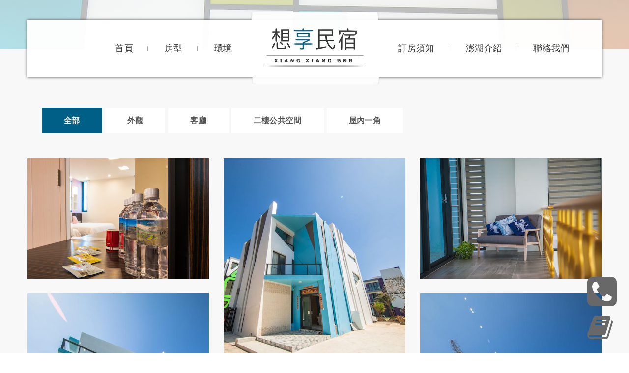

--- FILE ---
content_type: text/html
request_url: http://ph9271199.com.tw/gallery.html
body_size: 15760
content:
<!DOCTYPE html>
<head>
	<meta http-equiv="Content-Type" content="text/html; charset=utf-8" />
	<title>想享民宿＊澎湖</title>
	<meta name="description" content=""/>
	<meta name="keywords" content="澎湖民宿,澎湖旅遊,澎湖住宿,澎湖想享民宿,馬公民宿,西衛民宿"/>
	<meta name="distribution" content="Taiwan" />
	<meta name="author" content="澎湖想享民宿澎湖民宿" /> 
	<meta name="publisher" content="澎湖想享民宿澎湖民宿" />
	<meta name="company" content="澎湖想享民宿澎湖民宿" />
	<meta name="page-topic" content="澎湖想享民宿" />
	<meta http-equiv="copyright" content="Copyright 2018 澎湖想享民宿" />
	<meta property="og:title" content="澎湖想享民宿">
	<meta property="og:image" content="http://ph9271199.com.tw/images/gallery/570X660/livingroom3.jpg">
	<meta property="og:url" content="http://www.ph9271199.com.tw/">
	<meta property="og:type" content="website">
    <meta name="viewport" content="width=device-width, initial-scale=1.0">
    <link href="favicon.ico" type="images/x-icon" rel="shortcut icon">

	<!-- Styles -->
	<link rel="stylesheet" type="text/css" href="font-awesome/css/font-awesome.min.css" />
	<link rel="stylesheet" type="text/css" href="css/bootstrap.min.css" />
	<link rel="stylesheet" type="text/css" href="css/style.css" />
	<link rel="stylesheet" type="text/css" href="css/responsive.css" />
	<link rel="stylesheet" type="text/css" href="css/color.css" />

	<!-- Global site tag (gtag.js) - Google Analytics -->
<script async src="https://www.googletagmanager.com/gtag/js?id=UA-114594958-5"></script>
<script>
  window.dataLayer = window.dataLayer || [];
  function gtag(){dataLayer.push(arguments);}
  gtag('js', new Date());

  gtag('config', 'UA-114594958-5');
</script>

</head>
<body itemscope>
	<div class="theme-layout">			
		<div class="header-container creative transparent stick">
			<div class="fixed-ad">
				<a href="tel:0910799595"><i class="fa fa-phone-square fa-5x" aria-hidden="true"></i></a>
				<p></p>
				<a target="_blank" href="http://traiwan.com/official/booking.php?id=XiangXiangB%EF%BC%86B"><i class="fa fa-book fa-4x" aria-hidden="true"></i></a>
				<!--<a href="https://line.me/R/ti/p/%40lik6288g"><img style="height: 60px;" alt="加入好友" src="images/icon-line.png"></a>-->
			</div>
			<header class="center-logo ">
				<div class="container">
					<nav>	
						<ul>
							<li class="menu-item-has-children"><a href="index.html" title="">首頁</a></li>
							<li class="menu-item-has-children"><a href="rooms.html" title="">房型</a></li>
							<li class="menu-item-has-children"><a href="gallery.html" title="">環境</a></li>
						</ul>
						<div class="logo-sec fancy">
							<a href="#"><img src="images/logo.png" alt="" /></a>
						</div><!-- logo -->
						<ul>
							<li class="menu-item-has-children"><a href="notice.html" title="">訂房須知</a></li>
							<li class="menu-item-has-children"><a href="about.html" title="">澎湖介紹</a></li>
							<li class="menu-item-has-children"><a href="contact.html" title="">聯絡我們</a></li>
						</ul>
					</nav><!-- nav -->
					<span class="responsive-btn"><a href="#" title=""><i class="fa fa-align-center"></i></a></span>
				</div>
			</header><!-- Header -->

			<div class="responsive-menu">
				<ul>
					<li class="menu-item-has-children"><a href="index.html" title="">首頁</a></li>
					<li class="menu-item-has-children"><a href="rooms.html" title="">房型</a></li>
					<li class="menu-item-has-children"><a href="gallery.html" title="">環境</a></li>
					<li class="menu-item-has-children"><a href="notice.html" title="">訂房須知</a></li>
					<li class="menu-item-has-children"><a href="about.html" title="">澎湖介紹</a></li>
					<li class="menu-item-has-children"><a href="contact.html" title="">聯絡我們</a></li>
				</ul>
			</div><!-- Responsive Menu -->
		</div><!-- Header Container -->



		<div class="pagetop">
			<div class="container">
					
			</div>
		</div><!-- Page Top -->
	</div>



		<section>
			<div class="block gray">
				<div class="container">
					<div class="row">
						<div class="col-md-12 column">
							<div class="gallery-data simple">
								<section id="options">
									<span></span>
									<div class="option-isotop">
										<ul id="filter" class="option-set filters-nav" data-option-key="filter">
											<li><a href="" class="selected" data-option-value="*">全部</a></li>
											<li><a href="" data-option-value=".out">外觀</a></li>
											<li><a href="" data-option-value=".livingroom">客廳</a></li>
											<li><a href="" data-option-value=".2th">二樓公共空間</a></li>
											<li><a href="" data-option-value=".sp">屋內一角</a></li>
										</ul>
									</div>
								</section><!-- FILTER BUTTONS -->
								<div class="row">
									<div class="col-md-12 column">
										<div class="row">
											<ul class="nav nav-tabs gallery gaps masonary">
												<li class="col-md-4 sp">
													<div class="gallery-img">
														<img src="images/gallery/570X660/sp1.jpg" alt="" />
														<div class="gallery-overlay">
															<h5><a href="images/gallery/sp1.jpg" data-fancybox="gallery" data-caption="">查看大圖</a></h5>
														</div>
													</div>
												</li>
												<li class="col-md-4 out">
													<div class="gallery-img">
														<img src="images/gallery/570X660/out6.jpg" alt="" />
														<div class="gallery-overlay">
															<h5><a href="images/gallery/out6.jpg" data-fancybox="gallery" data-caption="">查看大圖</a></h5>
														</div>
													</div>
												</li>
												<li class="col-md-4 2th">
													<div class="gallery-img">
														<img src="images/gallery/570X660/2th1.jpg" alt="" />
														<div class="gallery-overlay">
															<h5><a href="images/gallery/2th1.jpg" data-fancybox="gallery" data-caption="">查看大圖</a></h5>
														</div>
													</div>
												</li>
												<li class="col-md-4 out">
													<div class="gallery-img">
														<img src="images/gallery/570X660/out1.jpg" alt="" />
														<div class="gallery-overlay">
															<h5><a href="images/gallery/out1.jpg" data-fancybox="gallery" data-caption="">查看大圖</a></h5>
														</div>
													</div>
												</li>
												<li class="col-md-4 out">
													<div class="gallery-img">
														<img src="images/gallery/570X660/out3.jpg" alt="" />
														<div class="gallery-overlay">
															<h5><a href="images/gallery/out3.jpg" data-fancybox="gallery" data-caption="">查看大圖</a></h5>
														</div>
													</div>
												</li>
												<li class="col-md-4 sp">
													<div class="gallery-img">
														<img src="images/gallery/570X660/sp2.jpg" alt="" />
														<div class="gallery-overlay">
															<h5><a href="images/gallery/sp2.jpg" data-fancybox="gallery" data-caption="">查看大圖</a></h5>
														</div>
													</div>
												</li>
												<li class="col-md-4 sp">
													<div class="gallery-img">
														<img src="images/gallery/570X660/sp3.jpg" alt="" />
														<div class="gallery-overlay">
															<h5><a href="images/gallery/sp3.jpg" data-fancybox="gallery" data-caption="">查看大圖</a></h5>
														</div>
													</div>
												</li>
												<li class="col-md-4 livingroom">
													<div class="gallery-img">
														<img src="images/gallery/570X660/livingroom1.jpg" alt="" />
														<div class="gallery-overlay">
															<h5><a href="images/gallery/livingroom1.jpg" data-fancybox="gallery" data-caption="">查看大圖</a></h5>
														</div>
													</div>
												</li>
												<li class="col-md-4 out">
													<div class="gallery-img">
														<img src="images/gallery/570X660/out8.jpg" alt="" />
														<div class="gallery-overlay">
															<h5><a href="images/gallery/out8.jpg" data-fancybox="gallery" data-caption="">查看大圖</a></h5>
														</div>
													</div>
												</li>
												<li class="col-md-4 sp">
													<div class="gallery-img">
														<img src="images/gallery/570X660/sp4.jpg" alt="" />
														<div class="gallery-overlay">
															<h5><a href="images/gallery/sp4.jpg" data-fancybox="gallery" data-caption="">查看大圖</a></h5>
														</div>
													</div>
												</li>
												<li class="col-md-4 livingroom">
													<div class="gallery-img">
														<img src="images/gallery/570X660/livingroom2.jpg" alt="" />
														<div class="gallery-overlay">
															<h5><a href="images/gallery/livingroom2.jpg" data-fancybox="gallery" data-caption="">查看大圖</a></h5>
														</div>
													</div>
												</li>
												<li class="col-md-4 2th">
													<div class="gallery-img">
														<img src="images/gallery/570X660/2th2.jpg" alt="" />
														<div class="gallery-overlay">
															<h5><a href="images/gallery/2th2.jpg" data-fancybox="gallery" data-caption="">查看大圖</a></h5>
														</div>
													</div>
												</li>
												<li class="col-md-4 livingroom">
													<div class="gallery-img">
														<img src="images/gallery/570X660/livingroom3.jpg" alt="" />
														<div class="gallery-overlay">
															<h5><a href="images/gallery/livingroom3.jpg" data-fancybox="gallery" data-caption="">查看大圖</a></h5>
														</div>
													</div>
												</li>
												<li class="col-md-4 livingroom">
													<div class="gallery-img">
														<img src="images/gallery/570X660/livingroom4.jpg" alt="" />
														<div class="gallery-overlay">
															<h5><a href="images/gallery/livingroom4.jpg" data-fancybox="gallery" data-caption="">查看大圖</a></h5>
														</div>
													</div>
												</li>
												<li class="col-md-4 sp">
													<div class="gallery-img">
														<img src="images/gallery/570X660/sp5.jpg" alt="" />
														<div class="gallery-overlay">
															<h5><a href="images/gallery/sp5.jpg" data-fancybox="gallery" data-caption="">查看大圖</a></h5>
														</div>
													</div>
												</li>
												<li class="col-md-4 livingroom">
													<div class="gallery-img">
														<img src="images/gallery/570X660/livingroom5.jpg" alt="" />
														<div class="gallery-overlay">
															<h5><a href="images/gallery/livingroom5.jpg" data-fancybox="gallery" data-caption="">查看大圖</a></h5>
														</div>
													</div>
												</li>
											</ul>
										</div>
									</div>
								</div>
							</div><!-- gallery-data -->	
						</div>
					</div>
				</div>
			</div>
		</section>

		<footer>
			<div class="block darkblue-layer">
				<!--<div data-velocity="-.1" style="background: url(http://placehold.it/1366x768) repeat scroll 50% 0 transparent;" class="parallax"></div>-->
				<div class="container">
					<div class="footer-widgets">
						<div class="row">
							<div class="col-md-4">
								<div class="widget">
									<div class="widget-title">
										<h4>想享民宿</h4>
										<span></span>
									</div>
									<div class="about-widget">
										<!--<a href="index.html"><img src="images/footer-logo.png" alt="" /></a>-->
										<p> 核准登記日期及文號:</br>
										106.12.22府旅行字第1060072811號</br>
										縣市別及編號:</br>澎湖縣民宿642號</p>
									</div>
								</div><!-- Widget -->
							</div>
							<div class="col-md-4">
								<div class="widget">
									<div class="widget-title">
										<h4>澎湖相關連結</h4>
										<span></span>
									</div>
									<ul>
                                    <li><a href="http://www.penghu-nsa.gov.tw" target="_blank">澎湖國家風景區管理處</a></li>
									<li><a href="http://www.penghu.gov.tw/" target="_blank">澎湖縣政府</a></li>
									<li><a href="http://tour.penghu.gov.tw/" target="_blank">澎湖逍遙遊(澎湖觀光局)</a></li>
									<li><a href="http://www.penghu-nsa.gov.tw/TravelGuide/Tidenew" target="_blank">奎壁山潮汐查詢</a></li>
                                </ul>
								</div>
							</div>
							<div class="col-md-4">
								<div class="widget">
									<div class="widget-title">
										<h4>網站連結</h4>
										<span></span>
									</div>
									<ul>
										<li><a href="index.html" title="">首頁  HOME</a></li>
										<li><a href="rooms.html" title="">房型  ROOM</a></li>
										<li><a href="gallery.html" title="">環境  GALLERY</a></li>
										<li><a href="notice.html" title="">訂房須知  NOTICE</a></li>
										<li><a href="about.html" title="">澎湖介紹  ABOUT PENGHU</a></li>
										<li><a href="contact.html" title="">聯絡我們 CONTACT</a></li>
									</ul><!-- ul -->
								</div><!-- Luxury Offers -->
							</div>
					
						</div>	
					</div><!-- Footer Widgets -->
				</div>
			</div>
		</footer><!-- footer -->

		<div class="bottom-footer">
			<div class="container">
				<div class="contact-bar">
					<div class="col-md-4">
						<div class="contact-details">
							<span><i class="fa fa-map-marker"></i></span>
							<strong>地址:</strong>
							<p>馬公市西衛里26鄰西衛348號</p>
						</div><!-- contact-details -->
					</div>
					<div class="col-md-4">
						<div class="contact-details dark">
							<span><i class="fa fa-phone"></i></span>
							<strong>電話:</strong>
							<p><a href="tel:069271199">06-9271199</a>, <span><a href="tel:0910799595">0910799595</a></span></p>
						</div><!-- contact-details -->
					</div>
					<div class="col-md-4">
						<div class="contact-details">
							<span><i class="fa fa-envelope-square"></i></span>
							<strong>電子信箱:</strong>
							<p><a href="mailto:h9212769@mail2000.com.tw">h9212769@mail2000.com.tw</a></p>
						</div><!-- contact-details -->
					</div>
				</div><!-- contact-data -->		
				<p>&copy; 2018 - All Rights Reserved Xiang Xiang BnB - Made By <a href="http://judyli.com.tw/" target="_blank">JudyLi</a></p>
			</div><!-- container -->
		</div><!-- after-footer -->

	</div>

	<script src="js/jquery.min.js" type="text/javascript"></script>
	<script src="js/bootstrap.min.js" type="text/javascript"></script>
	<script src="js/owl.carousel.min.js" type="text/javascript"></script>
	<script src="js/jquery.poptrox.min.js" type="text/javascript"></script>
	<script src="js/enscroll-0.5.2.min.js" type="text/javascript"></script>
	<script src="js/jquery.scrolly.js" type="text/javascript"></script>
	<script src="js/jquery.isotope.min.js" type="text/javascript"></script>
	<script src="js/isotope-initialize.js" type="text/javascript"></script>
	<script src="js/bootstrap-datepicker.min.js" type="text/javascript"></script>
	<script src="js/userincr.js" type="text/javascript"></script>	
	<!--FancyBox js-->
    <script src="js/jquery.fancybox.min.js"></script>
	<script src="js/script.js" type="text/javascript"></script>
	<script src="js/jquery.simpleWeather.min.js"></script>
	
</body>
</html>

--- FILE ---
content_type: text/css
request_url: http://ph9271199.com.tw/css/style.css
body_size: 183991
content:
/*===================== TABLE OF CONTENT =======================
1. General Styling
2. Cross Browser Compatibility
3. Registration
4. Weather Wrapper
5. Header
6. Sticky Header
7. Sliders
8. Rooms Section
9. Hotel Big Tabs
10. Services Carousel
11. Luxury Tours
12. Clients Testimonial
13. Adds Images
14. Our Services Carousel
15. Rooms Packages
16. Page Top
17. Gallery Page
18. FAQ'S PAGE STYLE
19. Dinnings
20. About Us Page
21. Testimonial Section
22. Our Staff
23. Contact Us
24. Package Detail Page
25. Comments Section
26. Blog Grid View
27. Blog Single Page
28. Sidebar
29. Footer
30. Booking Popup
31. Date Picker
32. OWL CAROUSEL STYLING
33. BOOTSTRAP DATEPICKER V1.4.0
=============================================================*/

/*=============== Fonts Used Domine, Arimo & Roboto ===================*/

@import url("jquery.fancybox.min.css");
/*=============== General Styling ===================*/
html, body{overflow-x:hidden;}
body{
    float:left;
    width:100%;
    font-family: "Microsoft Jhenghei", 微軟正黑體, "Trebuchet MS", Arial, Helvetica, sans-serif;
    letter-spacing:0.3px;
    position:relative;
}
h1,h2,h3,h4,h5,h6{
    font-family: "Microsoft Jhenghei", 微軟正黑體, "Trebuchet MS", Arial, Helvetica, sans-serif;
    color:#555555;
}
p{
    font-family: "Microsoft Jhenghei", 微軟正黑體, "Trebuchet MS", Arial, Helvetica, sans-serif;
    color:#666666;
    line-height:30px;
    letter-spacing:0.3;
}
ul li,
ol li{
    font-family: "Microsoft Jhenghei", 微軟正黑體, "Trebuchet MS", Arial, Helvetica, sans-serif;
    color:#666666;
}
a {
	color:#686868;
}
a:hover,
a:focus,
a:active{
	color:#005f86;
    text-decoration:none;
    outline:none;
}
.theme-layout{float:left;width:100%;}
.theme-layout.boxed{
    background:none repeat scroll 0 0 #FFFFFF;
    float:none;
    margin:0 auto;
    overflow:hidden;
    position:relative;
    z-index:1;
    width:1230px;
    -webkit-box-shadow:0 0 6px #747474;
    -moz-box-shadow:0 0 6px #747474;
    -ms-box-shadow:0 0 6px #747474;
    -o-box-shadow:0 0 6px #747474;
    box-shadow:0 0 6px #747474;
}
section{
    float:left;
    position:relative;
    width:100%;
}
.block{
    float:left;
    width:100%;
    padding:120px 0;
    position:relative;z-index:1;
}
.block.less-spacing{padding:60px 0}
.block .container{padding:0;}
.container{padding:0;}
.block.remove-gap{padding-top:0;}
.block.no-padding{padding:0;}
.block.remove-bottom{padding-bottom:0;}
.block.gray,.gray{background-color:#f8f8f8;}
.overlap{
    margin-top:-150px;
    z-index:2;
}
.block.overlap-container .container {
    background: #ffffff none repeat scroll 0 0;
    margin-top: -150px;
    overflow: hidden;
    padding: 30px;
    position: relative;
    width: 1230px;
    z-index: 10000;
}
.block.overlap-container.gray .container{background:#f8f8f8;}
.half-parallax {height:80% !important;}
.half-parallax.half-bottom::before, .half-parallax.half-bottom .parallax {
    bottom:0;
    top:auto;
}

.remove-ext{
    float:left;
    margin-bottom:-30px;
    width:100%;
}
iframe{
    width:100%;
    border:0;
}
.parallax,.fixed-bg{
    height:100%;
    width:100%;
    margin:0;
    position:absolute;
    left:0;
    top:0;
    z-index:-1;
}
.fixed-bg{
    background-attachment:fixed !important;
    background-size:cover!important;
}
.parallax.still {background-position: 0 0 !important;}
.blackish:before,.whitish:before,.darkblue-layer:before,
.gray-layer:before,.darkblack-layer:before{
    background:none repeat scroll 0 0 #000000;
    content:"";
    height:100%;
    left:0;
    opacity:0.8;
    position:absolute;
    top:0;
    width:100%;
    z-index:0;
}
.darkblue-layer:before {
    background:#0d141a none repeat scroll 0 0;
    opacity:0.9;
}
.gray-layer:before {
    background:rgba(248, 248, 248, 1) none repeat scroll 0 0;
    opacity:0.97;
}
.darkblack-layer:before {
    background:rgba(17, 21, 26, 1) none repeat scroll 0 0;
    opacity:0.7;
}
.half-parallax .parallax {height:63%;}
.half-parallax:before {height:63%;}
.coloured:before{opacity:0.9;}
.whitish:before{
    background-color:#FFFFFF;
    opacity:0.95;
}
.half-parallax.half-bottom:before, 
.half-parallax.half-bottom .parallax {bottom:0;top:auto;}
iframe{
    border:0;
    width:100%;
    float:left;
}

.block.half-gray:before {
    background: #f8f8f8 none repeat scroll 0 0;
    content: "";
    height: 100%;
    position: absolute;
    right: 0;
    top: 0;
    width: 50%;
    width: calc(50% + 20px);
    z-index: 0;
}
.block.half-gray.overlap-container .container:before {
    background: #f8f8f8 none repeat scroll 0 0;
    content: "";
    height: 1000px;
    position: absolute;
    right: 0;
    top: 0;
    width: 50%;
    width: calc(50% + 20px);
    z-index: -1;
}

/*=============== Cross Browser Compatibility ===================*/
.registration-buttons > a,
.registration-buttons > a:before,
.luxurious-carousel-content > img,
.luxurious-carousel-content,
.luxurious-carousel-content > h5,
.luxurious-carousel-content:after,
.footer-img-content,
.footer-img-content > span,
.footer-img-content > a,
.big-caption,.bg-caption,
.book-now,
.room-name,
.big-tabs .nav li:before,
.tab-name i,.tab-name span,.tab-name span strong,
.big-tabs .nav li a::before,
.service-name > img,
.service-name,
.service-name > h5,
.service-name:after,
.service-name > span,
.offer-overlay,
.offer-overlay > span,
.offer-overlay > a,
.service-box img,
.recent-news > a,
.gallery-box:before,
.gallery-hover,
.clients-carousel-imgs img,
.deal-details h4 a,
.deal-gallery .nav li a:before,
.deal-gallery .nav li a:after,
.deal-gallery .nav li a,
.room-title h4 a,
.pagetop ul li a,
.gallery-img:before,
.gallery-overlay > span,
.gallery-overlay > h5,
.gallery-overlay > a,
.option-isotop li > a,
.gallery-overlay > h5 > a,
.toggle-item,
.toggle-item > h3,
.toggle-item > h3 i,
.toggle-item:before,
.social-media li > a,
.team-hover,
.team-hover p,
.team-name > h5 > a,
.gallery-name:before,
.gallery-name,
.room-thumbs .nav li a:before,
.room-thumbs .nav li a:after,
.reply:before,
.blog-post > h3 a,
.registration,
.logo-sec,
.logo-sec a img,
.post-img:after,
.gallery-widget a:before,
.gallery-widget a:after,
.room-video:before,
.video-name,
.sidebar-post-img .meta,
.tagcloud > a:before, .tagcloud > a:after,
.tagcloud > a,
.datepicker table thead tr th.prev, 
.datepicker table thead tr th.next,
.datepicker table thead tr th.datepicker-switch,
.datepicker table tr td span,
.datepicker table tfoot tr th,
.datepicker .datepicker-days table tbody tr td,
.blog-post:before,
.gallery-hover h5,
.gallery-inner > span,
.room-image:after,
.fancy-search-tabs .nav li a:before,
.fancy-service:before,
.fancy-service > img,
.fancy-service:before,
.destination-thumb > a:before,
.destination-thumb > a:after,
.tour-name > h4 a,
.best-offered .tour-name > h4,
.best-offered .tour-name > .cost,
.slide-btn,
.offer-img > ul li,
.service-name > h5 a,
.book-now:before,
header,
.offer-detail > h3 a,
.search-form-wrapper .nav li a,
.search-form-wrapper .nav li a:before,
.gallery-overlay > a:after,
.gallery-img:after,
.gallery-carousel .gallery-img > img,
.weather-wrapper > img,
nav > ul > li > a,
nav li.menu-item-has-children ul li a:before,
nav li ul li.menu-item-has-children:after,
nav li.menu-item-has-children ul li:before,
.weather-wrapper:before,
.weather-wrapper,
.address,
.weather-wrapper > img,
.temprature,
.logo-sec img,
nav > ul > li,
.responsive-menu,
.responsive-menu ul li,
.packages-services a,
.poptrox-popup .nav-previous, 
.poptrox-popup .nav-next,

.responsive-menu ul li,
.responsive-menu ul li a,
.responsive-menu ul li a:before,
.responsive-menu ul li i,
.error-404 > a{
    -webkit-transition:all 0.25s linear;
    -moz-transition:all 0.25s linear;
    -ms-transition:all 0.25s linear;
    -o-transition:all 0.25s linear;
    transition:all 0.25s linear;
}

.big-tabs .nav li:before,
.service-name:before,
.service-name > span,
.testimonial-name > img,
.video-name > a{
    -webkit-border-radius:50%;
    -moz-border-radius:50%;
    -ms-border-radius:50%;
    -o-border-radius:50%;
    border-radius:50%;
}
.contact-details > span,
.comment-form .input-fields input,
.comment-form .input-fields textarea,
.social-media li > a,
.comment,
.gallery-widget a,
.tagcloud > a:before, 
.tagcloud > a:after,
.fancy-search-tabs .field,
.book-now,
.fancy-contact-form,
.gallery-overlay > a:after,
.gallery-overlay > a:before,
.packages-services a,
.error-404 > a{
    -webkit-border-radius:3px;
    -moz-border-radius:3px;
    -ms-border-radius:3px;
    -o-border-radius:3px;
    border-radius:3px;
}
/*=============== Registration ===================*/
.registration {
    background:rgba(0, 0, 0, 0) url(../images/registration.jpg) repeat scroll 0 0 / cover ;
    float:left;
    width:100%;
    overflow:hidden;
    position:relative;
    z-index:1;
}
.registration::before {
    background:#11191e none repeat scroll 0 0;
    content:"";
    height:100%;
    left:0;
    opacity:0.8;
    position:absolute;
    top:0;
    width:100%;
    z-index:-1;
}
.registration .container {position: relative;}
.close-btn {
    cursor: pointer;
    position: absolute;
    top: 30px;
    right: 0;
    z-index: 10000000;
}

.registration h3 {
    color:#ffffff;
    float:left;
    font-size:30px;
    font-weight:bold;
    margin:0 0 10px;
    width:100%;
}
.registration p {
    color:#dfdede;
    float:left;
    font-family: "Microsoft Jhenghei", 微軟正黑體, "Trebuchet MS", Arial, Helvetica, sans-serif;
    font-size:13px;
    letter-spacing:0.2px;
    margin:5px 0 0;
    width:100%;
}
.registration-form,
.login-form {
    float:left;
    width:100%;
    margin:75px 0;
    display:none;
}
.registration-form form,
.login-form form {
    float:left;
    width:100%;
    margin-top:30px;
    margin-bottom:-20px;
}
.input-fields {
    float:left;
    margin-bottom:-10px;
    width:100%;
}

.input-fields .row > div {
    margin: 0;
    padding: 0 5px;
}
.input-fields .row {
    margin: 0 -5px;
}

.input-fields input,
.input-fields textarea {
    background:#ffffff none repeat scroll 0 0;
    border:medium none;
    color:#878787;
    float:left;
    font-family: "Microsoft Jhenghei", 微軟正黑體, "Trebuchet MS", Arial, Helvetica, sans-serif;
    font-size:11px;
    font-weight:400;
    height:50px;
    margin-bottom:10px;
    padding:15px 15px 15px 30px;
    width:100%;
}
.input-fields textarea{
    height:auto;
    min-height:200px;
    padding:30px;
}
.book-now{
    color:#ffffff;
    border:0;
    display:inline-block;
    font-family: "Microsoft Jhenghei", 微軟正黑體, "Trebuchet MS", Arial, Helvetica, sans-serif;
    font-size:14px;
    font-weight:400;
    line-height:18px;
    padding:15px 32px;
    text-transform:uppercase;
    position:relative;
    overflow:hidden;
    z-index:1;
}
.book-now:hover{color:#ffffff;}
.book-now:before{
/* Permalink - use to edit and share this gradient: http://colorzilla.com/gradient-editor/#ffffff+0,b2b2b2+100 */
background: rgb(255,255,255); /* Old browsers */
background: -moz-linear-gradient(top, rgba(255,255,255,1) 0%, rgba(178,178,178,1) 100%); /* FF3.6+ */
background: -webkit-gradient(linear, left top, left bottom, color-stop(0%,rgba(255,255,255,1)), color-stop(100%,rgba(178,178,178,1))); /* Chrome,Safari4+ */
background: -webkit-linear-gradient(top, rgba(255,255,255,1) 0%,rgba(178,178,178,1) 100%); /* Chrome10+,Safari5.1+ */
background: -o-linear-gradient(top, rgba(255,255,255,1) 0%,rgba(178,178,178,1) 100%); /* Opera 11.10+ */
background: -ms-linear-gradient(top, rgba(255,255,255,1) 0%,rgba(178,178,178,1) 100%); /* IE10+ */
background: linear-gradient(to bottom, rgba(255,255,255,1) 0%,rgba(178,178,178,1) 100%); /* W3C */
filter: progid:DXImageTransform.Microsoft.gradient( startColorstr='#ffffff', endColorstr='#b2b2b2',GradientType=0 ); /* IE6-9 */
    content: "";
    height: 100%;
    opacity:0.4;
    z-index:-1;
    position: absolute;
    left: 0;
    top: 0;
    width: 100%;
}
.book-now:hover:before{opacity:0;}
.registration .book-now:hover{
    border-color:#ffffff!important;
    color:#ffffff;
}
.registration p a {text-decoration:underline;}
.registration form p{margin-bottom:20px;}
/* topbar sec style */
.topbar {
    background: #2f2f2f none repeat scroll 0 0;
    float: left;
    position: relative;
    width: 100%;
    z-index: 10000;
}
.weather-wrapper {
    background: #000000 none repeat scroll 0 0;
    color: #ffffff;
    float: left;
    margin-bottom: -15px;
    margin-right: 60px;
    min-height:50px;
    padding:0 20px 0 30px;
    position:relative;
}
.weather-wrapper:before {
    border-bottom: 60px solid rgba(0, 0, 0, 0);
    border-right: 60px solid rgba(0, 0, 0, 0);
    border-top:50px solid #000000;
    content: "";
    height: 0;
    left: 100%;
    position: absolute;
    top: 0;
    width: 0;
}
.weather-wrapper > img {
    display: inline-block;
    vertical-align: middle;
    width:50px;
}
.weather-detail {
    display: inline-block;
    padding-left: 10px;
    line-height:16px;
    vertical-align: middle;
}
.weather-city {
    color: #ffffff;
    font-family: "Microsoft Jhenghei", 微軟正黑體, "Trebuchet MS", Arial, Helvetica, sans-serif;
    font-size: 12px;
    letter-spacing: 0;
    width: 100%;
}
.temprature {
    font-family: "Microsoft Jhenghei", 微軟正黑體, "Trebuchet MS", Arial, Helvetica, sans-serif;
    font-size: 17px;
    font-weight: 600;
    width: 100%;
}
.temprature i {
    font-size: 12px;
    font-style: normal;
}
.address {
    color:#d8d8d8;
    float:left;
    font-family: "Microsoft Jhenghei", 微軟正黑體, "Trebuchet MS", Arial, Helvetica, sans-serif;
    font-size:11px;
    letter-spacing:0.3px;
    margin-left:50px;
    margin-top:15px;
}
.address i{margin-right: 5px;}
.registration-buttons{float:right;}
.registration-buttons > a {
    color: #d0cfcf;
    float: left;
    font-family: "Microsoft Jhenghei", 微軟正黑體, "Trebuchet MS", Arial, Helvetica, sans-serif;
    font-size: 11px;
    padding: 15px 30px;
    text-transform: uppercase;
    position:relative;
}
.registration-buttons > a:nth-child(2n+1) {background: rgba(0, 0, 0, 0.2);}
.registration-buttons > a::before{
    border-left: 5px solid rgba(0, 0, 0, 0);
    border-right: 5px solid rgba(0, 0, 0, 0);
    border-top: 5px solid #ffffff;
    content: "";
    height: 0;
    left: 50%;
    margin-left: -2.5px;
    position: absolute;
    top: 0;
    width: 0;
}
.registration-buttons > a.active::before {
    -webkit-transform:rotate(180deg) translateY(100%);
    -moz-transform:rotate(180deg) translateY(100%);
    -ms-transform:rotate(180deg) translateY(100%);
    -o-transform:rotate(180deg) translateY(100%);
    transform:rotate(180deg) translateY(100%);
}
/*=============== Header ===================*/

.fixed-ad{
  padding:5px;
  position:fixed;
  bottom:20px;
  right:20px;
  _position: absolute; /* position fixed for IE6 */
  _top:expression(documentElement.scrollTop+100);
  z-index:3;
}

.header-container {
    float: left;
    position: relative;
    width: 100%;
    z-index: 1023;
    -webkit-box-shadow:0 0 5px #505050;
    -moz-box-shadow:0 0 5px #505050;
    -ms-box-shadow:0 0 5px #505050;
    -o-box-shadow:0 0 5px #505050;
    box-shadow:0 0 5px #505050;
}
header {
    float: left;
    width: 100%;
}
header .container {display: table;}
.logo-sec {
    display:table-cell;
    vertical-align: middle;
    width: 25%;
}
.logo-sec img{max-width:100%;}
nav {
    display:table-cell;
    text-align: right;
    vertical-align: middle;
    width: 74%;
}
nav > ul {
    display: inline-block;
    list-style: outside none none;
    margin:0;
    padding: 0;
    vertical-align: middle;
}
nav > ul > li {
    float: left;
    padding:22px 10px;
    position: relative;
}
nav > ul > li > a{
    color: #373737;
    display: inline-block;
    font-family: "Microsoft Jhenghei", 微軟正黑體, "Trebuchet MS", Arial, Helvetica, sans-serif;
    font-size: 18px;
    font-weight: 400;
    padding: 18px 20px;
}
nav > ul > li::before {
    background: #a7a7a7 none repeat scroll 0 0;
    content: "";
    height: 10px;
    margin-top: -5px;
    position: absolute;
    right: 0;
    top: 50%;
    width: 1px;
}
nav > ul > li:last-child:before {display: none;}
nav > ul > li:hover {
    z-index: 10;
}
nav li.menu-item-has-children ul {
    background:rgba(0, 0, 0, 0) url("../images/resource/dropdown-bg.jpg") repeat scroll 0 0 / 100% 100%;
    border-top:4px solid #dcdcdc;
    min-width:250px;
    opacity:0;
    padding:20px 0;
    z-index:1;
    position:absolute;
    text-align:left;
    top:-99999px;
    -webkit-transform:translateX(100px);
    -moz-transform:translateX(100px);
    -ms-transform:translateX(100px);
    -o-transform:translateX(100px);
    transform:translateX(100px);
    -webkit-transition:transform 0.3s ease 0s, opacity 0.3s ease 0s;
    -moz-transition:transform 0.3s ease 0s, opacity 0.3s ease 0s;
    -ms-transition:transform 0.3s ease 0s, opacity 0.3s ease 0s;
    -o-transition:transform 0.3s ease 0s, opacity 0.3s ease 0s;
    transition:transform 0.3s ease 0s, opacity 0.3s ease 0s;
}
nav li.menu-item-has-children ul:before {
    content: "";
    position: absolute;
    left: 0;
    top: 0;
    width: 100%;
    height: 100%;
    background: white;
    opacity: 0.95;
    z-index: -1;
}
nav li.menu-item-has-children:hover > ul {
    opacity:1;
    top:100%;
    -webkit-transform:translateX(0);
    -moz-transform:translateX(0);
    -ms-transform:translateX(0);
    -o-transform:translateX(0);
    transform:translateX(0);
}
nav li.menu-item-has-children ul li {
    display:block;
    float:none;
    position:relative;
}
nav li.menu-item-has-children ul li a {
    color: #666666;
    display: inline-block;
    float: none;
    font-size: 13px;
    letter-spacing: 1px;
    padding: 13px 30px;
}
nav li.menu-item-has-children ul li.menu-item-has-children ul {
    left:-9999px;
    top:0;
}
nav li.menu-item-has-children ul li.menu-item-has-children:hover > ul {left:100%;}
nav li.menu-item-has-children ul li:before {
    content: "";
    height: 100%;
    left: 50%;
    padding: 24px 0;
    position: absolute;
    top: -2px;
    width: 0;
    z-index: -1;
    -webkit-box-shadow: 0 0 5px #d9d9d9;
    -moz-box-shadow: 0 0 5px #d9d9d9;
    -ms-box-shadow: 0 0 5px #d9d9d9;
    -o-box-shadow: 0 0 5px #d9d9d9;
    box-shadow: 0 0 5px #d9d9d9;
}
nav li.menu-item-has-children ul li:hover:before {
    left: 0;
    width: 100%;
}
nav li ul li.menu-item-has-children:after {
    content: "\f105";
    height: 0;
    margin-top: -10px;
    opacity: 0;
    position: absolute;
    right: 40px;
    top: 50%;
    width: 0;
    font-family: fontawesome;
}
nav li ul li.menu-item-has-children:hover:after{opacity:1;right:25px;}
nav .book-now{vertical-align:middle;}
nav li.menu-item-has-children .double > li {
    display: inline-block;
    float: left;
    width: 50%;
}
nav li.menu-item-has-children .double {width: 500px;}

/*========================== Sticky Headers ==========================*/
.header-container.stick {
    position: fixed;
    left: 0;
    top: 0;
}
.header-container.stick header{background:#ffffff;}
.header-container.stick.sticky header{background:rgba(255,255,255,0.95);}
.sticky .registration-buttons > a {padding: 8px 25px;}
.sticky .address {margin-top: 8px;}
.sticky .weather-wrapper{padding: 0 20px 0 30px;min-height:42px;}
.sticky .weather-wrapper:before{border-top-width:42px;}
.sticky .logo-sec img {max-width: 120px;}
.sticky nav > ul > li {padding: 7px 10px;}
.sticky .temprature {font-size: 12px;}
.sticky .weather-wrapper > img {width: 42px;}
/*========================== Transparent Headers ==========================*/
.header-container.transparent {
    left: 0;
    position: absolute;
    top: 0;
}
.header-container.transparent.stick{position:fixed;}
.header-container.transparent header{
    background:rgba(255, 255, 255, 0.95) none repeat scroll 0 0;
}
/*========================== Dark Header ==========================*/
.topbar.light {background:#f2f2f2;}
.topbar.light .address {color: #7f7f7f;}
.topbar.light .registration-buttons > a {color: #626161;}
.topbar.light .registration-buttons > a:nth-child(2n+1) {background: rgba(0, 0, 0, 0.1);}
header.dark, .header-container.stick header.dark {background:#232323;}
header.dark nav > ul > li > a {color: #d5d5d5;}
header.dark nav li.menu-item-has-children ul:before{background:#131313;}
header.dark nav li.menu-item-has-children ul {border-color: #404040;}
header.dark nav li.menu-item-has-children ul li a {color: #b5b5b5;}
header.dark nav li.menu-item-has-children ul li::before {
    -webkit-box-shadow: 0 0 3px #333333;
    -moz-box-shadow: 0 0 3px #333333;
    -ms-box-shadow: 0 0 3px #333333;
    -o-box-shadow: 0 0 3px #333333;
    box-shadow: 0 0 3px #333333;
}
.transparent header.dark {background:rgba(0, 0, 0, 0.9);}
.header-container.transparent header.dark{background:rgba(35, 35, 35, 0.96)}
/*========================== Fancy Logo ==========================*/
.logo-sec.fancy {
    position: relative;
    text-align: center;
}
.logo-sec.fancy::before {
    background:rgba(0, 0, 0, 0) url("../images/fancy-logo.png") no-repeat scroll 0 0 / 100% 100% ;
    content: "";
    height: 15px;
    left: 0;
    position: absolute;
    top: 100%;
    width: 100%;
}
.transparent .logo-sec.fancy:before{opacity: 0.96;}
.dark .logo-sec.fancy:before{
    background: rgba(0, 0, 0, 0) url("../images/fancy-logo2.png") no-repeat scroll 0 0 / 100% 100%;
}
header .book-now {margin-left: 30px;}
.sticky .logo-sec.fancy::before{opacity:0.96}
.header-container.creative  header.dark .logo-sec.fancy::after {
    background: rgba(0, 0, 0, 0) url("../images/fancy-logo2.png") no-repeat scroll 0 0 / 100% 100%;
}
.header-container.creative header .logo-sec.fancy:after,
.header-container.creative header .logo-sec.fancy:before{
    opacity:0.96;
}
/*========================== Modern Book Now ==========================*/
.book-now.modern {
    border-radius: 0;
    bottom: 0;
    overflow: visible;
    padding: 15px 20px;
    position: absolute;
    right: 0;
}
.book-now.modern::after {
    border-right: 37px solid #ffffff;
    border-top: 48px solid rgba(0, 0, 0, 0);
    content: "";
    height: 0;
    left: -37px;
    position: absolute;
    top: 0;
    width: 0;
}
.book-now.modern::before {
    display: none;
}
.book-now.modern ~ ul {margin-right: 40px;}

/*========================== Center Logo ==========================*/
.center-logo nav {width: 100%;}
.center-logo nav > ul {
    display: inline-block;
    text-align: left;
    width:38%;
}
.center-logo nav .logo-sec {
    display: inline-block;
    padding:10px 0;
    text-align: center;
    width: 23%;
}
.center-logo nav > ul:first-child {text-align: right;}
.center-logo nav > ul li {
    display: inline-block;
    float: none;
}

/*========================== Creative Header ==========================*/
.header-container.creative header {
    background: rgba(0, 0, 0, 0)!important;
    margin-top: 40px;
}

.header-container.creative {box-shadow: none;}
.header-container.creative header .container {background:rgba(255, 255, 255, 0.96);
    -webkit-box-shadow:0 0 5px #505050;
    -moz-box-shadow:0 0 5px #505050;
    -ms-box-shadow:0 0 5px #505050;
    -o-box-shadow:0 0 5px #505050;
    box-shadow:0 0 5px #505050;
}
.header-container.creative header.dark .container {background: rgba(35, 35, 35, 0.96);

}

.header-container.creative .logo-sec.fancy:after {
    background: rgba(0, 0, 0, 0) url("../images/fancy-logo.png") no-repeat scroll 0 0 / 100% 100%;
    bottom: 100%;
    content: "";
    height: 16px;
    left: 0;
    position: absolute;
    width: 100%;
    -webkit-transform:rotate(180deg);
    -moz-transform:rotate(180deg);
    -ms-transform:rotate(180deg);
    -o-transform:rotate(180deg);
    transform:rotate(180deg);
}
.header-container.creative.transparent .logo-sec.fancy:after{opacity:0.96;}
.creative .logo-sec{text-align:center;}
.header-container.creative.sticky header{margin-top:0;}
/*========================== Resposnive Menu ==========================*/
.responsive-btn{display:none;}
.responsive-btn a {
    background: #000000 none repeat scroll 0 0;
    color: #ffffff;
    float: right;
    font-size: 19px;
    height: 40px;
    line-height: 40px;
    text-align: center;
    width: 60px;
}
.responsive-menu {
    display:none;
    background:#1c1c1c;
    padding: 30px 0!important;
    height:100%;
    position: fixed;
    right:-330px;
    top: 0;
    width:270px;
    z-index: 100000000;
}
.responsive-menu.slidein{right:0;}
.responsive-menu ul {
    float: left;
    list-style: outside none none;
    margin: 0;
    padding: 0;
    width: 100%;
}
.responsive-menu ul li {
    float: left;
    padding:0 20px;
    position: relative;
    width: 100%;
}
.responsive-menu ul li a {
    color: #ffffff;
    float: left;
    font-size: 13px;
    line-height: 20px;
    padding: 10px 20px;
    width: 100%;
    position:relative;
    font-family: "Microsoft Jhenghei", 微軟正黑體, "Trebuchet MS", Arial, Helvetica, sans-serif;
    color: #eaeaea;
}
.responsive-menu ul ul {display: none;}
.responsive-menu ul li a:before {
    background: #ffffff none repeat scroll 0 0;
    content: "";
    height: 3px;
    left: 7px;
    position: absolute;
    top: 20px;
    width: 3px;
}
.responsive-menu ul li.active {
    padding: 30px 20px;
}
.responsive-menu ul li.active > a::before {
    left: 11px;
    top: 21px;
}
.responsive-menu ul ul li.active {
    background: #1c1c1c none repeat scroll 0 0;
    float: right;
    margin-right: -20px;
}

/*========================== SLIDERS ==========================*/
.tp-banner-container {
    float: left;
    position: relative;
    width: 100%;
}
.slide-big-text{
    color:#ffffff;
    font-family:domine;
    font-weight:900;
}
.slide-text{
    color:#ffffff;
    font-family:arimo;
    letter-spacing:0.3px;
}
.slide-btn {
    color:#ffffff;
    font-family:domine;
    font-weight:800;
    -webkit-box-shadow:5px 7px 15px #3F3F3F;
    -moz-box-shadow:5px 7px 15px #3F3F3F;
    -ms-box-shadow:5px 7px 15px #3F3F3F;
    -o-box-shadow:5px 7px 15px #3F3F3F;
    box-shadow:5px 7px 15px #3F3F3F;
}
.slide-btn:hover{background:#ffffff;}
.black-box{
    background:rgba(0,0,0,0.9);
    font-family: "Microsoft Jhenghei", 微軟正黑體, "Trebuchet MS", Arial, Helvetica, sans-serif;
    color:#ffffff;
}
/*========================== ROOMS SECTION ==========================*/
.rooms-list{
    float:left;
    width:100%;
    position:relative;
}
.rooms-list:before {
    content: "";
    height: 100%;
    left: 0;
    position: absolute;
    top: 0;
    width: 100%;
    z-index: 100;
}
.rooms-list.loaded:before{display:none;}
.rooms-list > ul {
    float:left;
    list-style:outside none none;
    margin:0;
    padding:0;
    width:100%;
}
.rooms-list > ul li{
    float:left;
    position:relative;
    -webkit-transition:all 0.3s ease 0s;
    -moz-transition:all 0.3s ease 0s;
    -ms-transition:all 0.3s ease 0s;
    -o-transition:all 0.3s ease 0s;
    transition:all 0.3s ease 0s;
}

.rooms-list > ul li:first-child:nth-last-child(2),
.rooms-list > ul li:first-child:nth-last-child(2) ~ li{width:35%;}
.rooms-list > ul li:first-child.active:nth-last-child(2),
.rooms-list > ul li:nth-last-child(2) ~ li.active {width:65% !important;}


.rooms-list > ul li:first-child:nth-last-child(3),
.rooms-list > ul li:first-child:nth-last-child(3) ~ li{width:32%;}
.rooms-list > ul li:first-child.active:nth-last-child(3),
.rooms-list > ul li:nth-last-child(3) ~ li.active {width:36% !important;}


.rooms-list > ul li:first-child:nth-last-child(4),
.rooms-list > ul li:first-child:nth-last-child(4) ~ li{width:22.5%;}
.rooms-list > ul li:first-child.active:nth-last-child(4),
.rooms-list > ul li:nth-last-child(4) ~ li.active {width:32.5%!important;}

.rooms-list > ul li:first-child:nth-last-child(5),
.rooms-list > ul li:first-child:nth-last-child(5) ~ li{width:17.5%;}
.rooms-list > ul li:first-child.active:nth-last-child(5),
.rooms-list > ul li:nth-last-child(5) ~ li.active{width:30%!important;}


.room {
    float:left;
    height:100%;
    overflow:hidden;
    position:relative;
    width:100%;
}
.room > img {
    height:100%;
    -webkit-transition:all 0.3s ease 0s;
    -moz-transition:all 0.3s ease 0s;
    -ms-transition:all 0.3s ease 0s;
    -o-transition:all 0.3s ease 0s;
    transition:all 0.3s ease 0s;
}
.rooms-list > ul li.active .room > img {width:100%!important;}
.room-name {
    /* Permalink - use to edit and share this gradient:http://colorzilla.com/gradient-editor/#7db9e8+0,2d3f4b+100&0+0,0.79+100 */
    background:-moz-linear-gradient(top, rgba(125,185,232,0) 0%, rgba(45,63,75,0.79) 100%); /* FF3.6+ */
    background:-webkit-gradient(linear, left top, left bottom, color-stop(0%,rgba(125,185,232,0)), color-stop(100%,rgba(45,63,75,0.79))); /* Chrome,Safari4+ */
    background:-webkit-linear-gradient(top, rgba(125,185,232,0) 0%,rgba(45,63,75,0.79) 100%); /* Chrome10+,Safari5.1+ */
    background:-o-linear-gradient(top, rgba(125,185,232,0) 0%,rgba(45,63,75,0.79) 100%); /* Opera 11.10+ */
    background:-ms-linear-gradient(top, rgba(125,185,232,0) 0%,rgba(45,63,75,0.79) 100%); /* IE10+ */
    background:linear-gradient(to bottom, rgba(125,185,232,0) 0%,rgba(45,63,75,0.79) 100%); /* W3C */
    filter:progid:DXImageTransform.Microsoft.gradient( startColorstr='#007db9e8', endColorstr='#c92d3f4b',GradientType=0 ); /* IE6-9 */    
    height:40%;
    width:100%;
    padding:45px;
    position:absolute;
    left:0;
    bottom:0;
}
.room-name > h4 {
    bottom:0;
    color:#ffffff;
    font-family:domine;
    font-size:26px;
    font-weight:600;
    left:0;
    line-height:40px;
    padding:40px;
    position:absolute;
    text-align:center;
    width:100%;
    z-index:1;
}
.room-name > h4 span {
    float:left;
    width:100%;
}
.rooms-list > ul li.active .room-name{opacity:0;}
.room-detail {
    background:rgba(0, 0, 0, 0.7) none repeat scroll 0 0;
    height:100%;
    width:100%;
    padding:40px;
    text-align:center;
    opacity:0;
    position:absolute;
    left:0;
    top:0;

    -webkit-transition:all 0.3s ease 0.15s;
    -moz-transition:all 0.3s ease 0.15s;
    -ms-transition:all 0.3s ease 0.15s;
    -o-transition:all 0.3s ease 0.15s;
    transition:all 0.3s ease 0.15s;
}
.rooms-list > ul li.active .room-detail{opacity:1;}
.room-detail:before {
    content:"";
    display:inline-block;
    height:100%;
    vertical-align:middle;
}
.room-inner {
    display:inline-block;
    text-align:left;
    vertical-align:middle;
    width:97%;
}
.room-inner > h3 {
    color:#ffffff;
    float:left;
    font-size:28px;
    font-weight:600;
    letter-spacing:1px;
    margin:0 0 30px;
    width:100%;
}
.room-inner > p {
    color:#d8d7d7;
    float:left;
    font-family: "Microsoft Jhenghei", 微軟正黑體, "Trebuchet MS", Arial, Helvetica, sans-serif;
    font-size:14px;
    letter-spacing:0.3px;
    line-height:26px;
    margin-bottom:50px;
    width:100%;
}
.room-inner > strong {
    float:left;
    font-family:domine;
    font-size:28px;
    font-weight:bold;
    margin-bottom:50px;
    width:100%;
}
.room-inner > strong i {
    color: #ffffff;
    font-family: "Microsoft Jhenghei", 微軟正黑體, "Trebuchet MS", Arial, Helvetica, sans-serif;
    font-size: 14px;
    font-style: normal;
    font-weight: 400;
}
.room-features {
    float:left;
    width:50%;
}
.view-more {
    float:left;
    width:50%;
}
.room-features > span {
    color:#ffffff;
    float:left;
    font-size:15px;
    margin-right:12px;
}
.view-more > a {
    color: #e9e9e9;
    float: right;
    font-family: "Microsoft Jhenghei", 微軟正黑體, "Trebuchet MS", Arial, Helvetica, sans-serif;
    font-size: 12px;
    line-height: 24px;
    text-transform: capitalize;
}
/*========================== HOTEL BIG TABS ==========================*/
.big-tabs {
    float:left;
    width:100%;
}
.big-tabs .nav {
    border:none; 
    float:left;
    width:100%;
    padding:0 3px;
    text-align:center;
}
.big-tabs .nav li {
    border-bottom: 1px solid #e0e0e0;
    display: inline-block;
    float: none;
    margin: 0 -3px;
    width: 33.334%;
}
.big-tabs .nav li:nth-child(2) {
    border-left:1px solid #e0e0e0;
    border-right:1px solid #e0e0e0;
}
.big-tabs .nav li a {
    border:0 none;
    display:block;
    padding:35px 20px;
    text-align:center;
}
.nav-tabs > li.active > a, .nav-tabs > li.active > a:focus, .nav-tabs > li.active > a:hover {border:medium none;}
.big-tabs .nav li a:hover {
    background:rgba(0, 0, 0, 0) none repeat scroll 0 0;
}
.big-tabs .nav li a {
    background:#fff none repeat scroll 0 0;
    border-radius:0;
    color:#8f8f8f;
    font-family: "Microsoft Jhenghei", 微軟正黑體, "Trebuchet MS", Arial, Helvetica, sans-serif;
    font-size:11px;
    font-weight:400;
    margin:0;
    position:relative;
    z-index:1;
}
.tab-name {
    display:inline-block;
    width:100%;
}
.tab-name i {
    color:#b1b0a7;
    display:inline-block;
    font-size:40px;
    margin-right:5px;
    vertical-align:middle;
    width:25%;
}
.tab-name > span {
    color:#8f8f8f;
    display:inline-block;
    font-family: "Microsoft Jhenghei", 微軟正黑體, "Trebuchet MS", Arial, Helvetica, sans-serif;
    font-size:11px;
    min-width:65%;
    text-align:left;
    vertical-align:middle;
}
.tab-name > span strong {
    display:block;
    font-family:domine;
    font-size:15px;
    font-weight:800;
    color:#555555;
    margin-top:2px;
}
.active .tab-name i,
.active .tab-name > span,
.active .tab-name > span strong{color:#ffffff;}
.big-tabs .nav li a:hover .tab-name i,
.big-tabs .nav li a:hover .tab-name > span,
.big-tabs .nav li a:hover .tab-name > span strong{color:#ffffff}
.big-tabs .nav li.active a {background:#71a865 none repeat scroll 0 0;}
.big-tabs .nav li a:before {
    background:#71a863 none repeat scroll 0 0;
    bottom:0;
    content:"";
    height:0;
    position:absolute;
    right:0;
    width:0;
    z-index:-1;
}
.big-tabs .nav li:hover a::before {
    height:100%;
    width:100%;
}
.big-tabs .nav li:before {
    background:#FFF none repeat scroll 0 0;
    bottom:-11px;
    content:"\f0d7";
    display:block;
    color:#303030;
    font-family:FontAwesome;
    height:25px;
    opacity:0;
    text-align:center;
    line-height:25px;
    position:absolute;
    right:25px;
    width:25px;
    z-index:2;
}
.big-tabs .nav li.active::before {
    opacity:1;
}
.big-tabs .tab-content {
    float:left;
    padding:70px 0 0;
    text-align:center;
    width:100%;
}
.tab-data {
    float:left;
    width:100%;
    text-align:center;
}
.tab-data > strong {
    color:#71a865;
    float:left;
    font-family:domine;
    font-size:16px;
    font-weight:400;
    letter-spacing:3px;
    line-height:28px;
    margin:0;
    text-transform:uppercase;
    width:100%;
}
.tab-data > h4 {
    color:#555555;
    font-family:domine;
    font-size:33px;
    font-weight:bold;
    letter-spacing:0.3px;
    line-height:50px;
    margin:0 0 20px;
    text-transform:uppercase;
}
.tab-data > p {
    font-family: "Microsoft Jhenghei", 微軟正黑體, "Trebuchet MS", Arial, Helvetica, sans-serif;
    font-size:15px;
    font-weight:400;
    line-height:30px;
    margin:0 0 25px;
    padding:0 150px;
}
.tab-data > ul {
    float:left;
    list-style:outside none none;
    margin:40px 0 0;
    padding:0;
    width:100%;
}
.tab-data ul li {
    border-right:1px solid #d8d8d8;
    display:inline-block;
    padding:0 50px;
    position:relative;
}
.tab-data ul li p {
    color: #555555;
    font-family: "Microsoft Jhenghei", 微軟正黑體, "Trebuchet MS", Arial, Helvetica, sans-serif;
    font-size: 14px;
    font-weight: bold;
    letter-spacing: 0.3px;
    line-height: 20px;
    margin: 10px 0 20px;
    text-transform: uppercase;
}
.tab-data ul li span {
    color:#71a865;
    float:left;
    font-family:domine;
    font-size:34px;
    font-weight:bold;
    letter-spacing:0.3px;
    line-height:28px;
    margin:0 0 10px;
    width:100%;
}
.tab-data ul li:last-child {
    border:0;
}
.tab-data ul li::before {
    background:#ffffff none repeat scroll 0 0;
    border:1px solid #d8d8d8;
    border-radius:50%;
    bottom:-8px;
    content:"";
    display:block;
    height:10px;
    left:-9px;
    position:absolute;
    width:10px;
}
.tab-data ul li:first-child::before {
    opacity:0;
}

.tab-form {
    float:left;
    width:100%;
}
.tab-from-title {
    float:left;
    width:100%;
    margin-bottom:20px;
}
.tab-from-title > span {
    float:left;
    font-family:domine;
    font-size:13px;
    letter-spacing:1.5px;
    margin-bottom:10px;
    width:100%;
}
.tab-from-title > h4 {
    float:left;
    font-size:26px;
    font-weight:700;
    letter-spacing:0.3px;
    margin:0 0 10px;
    text-transform:uppercase;
    width:100%;
}
.tab-from-title > p {
    color:#454545;
    float:left;
    width:100%;
}
.tab-form > form {
    float:left;
    padding:0 90px;
    margin-bottom:-20px;
    text-align:left;
    width:100%;
}
form .row > div {margin-bottom:20px;}
form label {
    color:#646464;
    float:left;
    font-family:arimo;
    font-size:11px;
    font-weight:500;
    letter-spacing:0.3px;
    margin:0 0 10px;
    text-transform:uppercase;
    width:100%;
}
.field {
    background:rgba(253,253,253,0.62);
    position:relative;
    height:40px;
    float:left;
    width:100%;
    border:1px solid #dbdada;
}
.field.textarea{min-height:140px;}
.field input,.field textarea {
    background:rgba(0, 0, 0, 0) none repeat scroll 0 0;
    border:0 none;
    color:#6f6f6f;
    float:left;
    font-family: "Microsoft Jhenghei", 微軟正黑體, "Trebuchet MS", Arial, Helvetica, sans-serif;
    font-size:11px;
    height:100%;
    padding:10px 30px 10px 20px;
    width:100%;
}

.field-icon {
    position:absolute;
    right:12px;
    top:50%;
    -webkit-transform:translateY(-50%);
    -moz-transform:translateY(-50%);
    -ms-transform:translateY(-50%);
    -o-transform:translateY(-50%);
    transform:translateY(-50%);
}
.field input.userincr-btn-dec, 
.field input.userincr-btn-inc {
    background: rgba(0, 0, 0, 0) url("../images/incr.png") no-repeat scroll center -32px;
    bottom: 0;
    height: 50%;
    padding: 0;
    position: absolute;
    right: 0;
    width: 20px;
}
.field input.userincr-btn-inc, 
.form-field input.userincr-btn-inc {
    background-position: center 12px;
    bottom: auto;
    top: 0;
}
.userincr-container {
    float:left;
    position:relative;
    width:100%;
}
.tab-form .book-now {
    display:table;
    float:none;
    padding:15px 40px;
    margin:30px auto 0;
}

/*========================== Services Carousel ==========================*/
.service-area {
    float: left;
    width: 100%;
}
.service-carousel {
    float:left;
    width:100%;
}
.service-box {
    float:left;
    overflow:hidden;
    position:relative;
    width:100%;
}
.service-box  img {width:100%;}
.service-box:hover > img{
    -webkit-transform:scale(1.2);
    -moz-transform:scale(1.2);
    -ms-transform:scale(1.2);
    -o-trasform:scale(1.2);
    transform:scale(1.2);
}
.service-name {
    background:#71a865 none repeat scroll 0 0;
    bottom:0;
    position:absolute;
    text-align:center;
    width:100%;
    z-index:1;
}
.service-name > span {
    background:#000000 none repeat scroll 0 0;
    height:75px;
    left:50%;
    line-height:75px;
    position:absolute;
    text-align:center;
    top:0;
    width:75px;
    z-index:-1;
    -webkit-transform:translateX(-50%) translateY(-50%);
    -moz-transform:translateX(-50%) translateY(-50%);
    -ms-transform:translateX(-50%) translateY(-50%);
    -o-transform:translateX(-50%) translateY(-50%);
    transform:translateX(-50%) translateY(-50%);
}
.service-name > span img {width:auto;}
.service-name > h5 {
    font-size:20px;
    font-weight:bold;
    line-height:10px;
    margin:0;
    padding:15px 0;
    text-transform:uppercase;
}
.service-name > h5 a{
    color:#fff;
    text-decoration:none;
}
.service-name > h5 a:hover{
    letter-spacing:1.5px;
}
.service-name> h5:before {
    background:#005f86 none repeat scroll 0 0;
    content:"";
    height:50%;
    width:140%;
    z-index:-1;
    position:absolute;
    left:-10%;
    top:-10%;
    -webkit-transform:rotate(3deg);
    -moz-transform:rotate(3deg);
    -ms-transform:rotate(3deg);
    -o-transform:rotate(3deg);
    transform:rotate(3deg);
}
.service-title {
    float:left;
    padding:25px 0;
    text-align:center;
    width:100%;
}
.service-title > p {
    color:#e7e7e7;
    font-family: "Microsoft Jhenghei", 微軟正黑體, "Trebuchet MS", Arial, Helvetica, sans-serif;
    font-size:16px;
    font-weight:300;
    margin:0 0 10px;
    text-transform:capitalize;
}
.service-title > h3 {
    color:#ffffff;
    font-size:34px;
    font-weight:900;
    line-height:45px;
    margin:0;
    text-transform:uppercase;
}
.service-title > span {
    color:#71a865;
    font-family:domine;
    font-size:26px;
    font-weight:700;
    line-height:45px;
}
.service-carousel .owl-nav {
    height:70px;
    left:-270px;
    position:absolute;
    top:190px;
    width:130px;
}
.service-carousel .owl-nav > div {
    background:rgba(0, 0, 0, 0) url("../images/arrow.png") no-repeat scroll center center;
    color:rgba(0, 0, 0, 0);
    float:left;
    height:100%;
    width:50%;
}
.service-carousel .owl-nav > div.owl-prev {
    -webkit-transform:rotateY(180deg);
    -moz-transform:rotateY(180deg);
    -ms-transform:rotateY(180deg);
    -o-transform:rotateY(180deg);
    transform:rotateY(180deg);
}
.service-box:hover .service-name > span {
    -webkit-transform:translateX(-50%) translateY(-60%);
    -moz-transform:translateX(-50%) translateY(-60%);
    -ms-transform:translateX(-50%) translateY(-60%);
    -o-transform:translateX(-50%) translateY(-60%);
    transform:translateX(-50%) translateY(-60%);
}
/*========================== Luxury Tours ==========================*/
.luxury-tours {
    float:left;
    width:100%;
}
.title {
    float:left;
    margin-bottom:40px;
    text-align:center;
    width:100%;
}
.title > span {
    color:#3c3c3c;
    float:left;
    font-family: "Microsoft Jhenghei", 微軟正黑體, "Trebuchet MS", Arial, Helvetica, sans-serif;
    font-size:15px;
    font-weight:300;
    letter-spacing:0.3px;
    line-height:10px;
    padding-bottom:17px;
    position:relative;
    width:100%;
}
.title > span:before {
    background:#dbdbdb none repeat scroll 0 0;
    bottom:-3px;
    content:"";
    height:1px;
    left:50%;
    margin-left:-34.5px;
    position:absolute;
    width:69px;
}
.title > span:after {
    background:#dbdbdb none repeat scroll 0 0;
    bottom:-5px;
    content:"";
    height:2px;
    left:50%;
    margin-left:-10.5px;
    position:absolute;
    width:21px;
}
.title h4 {
    color:#3c3c3c;
    float:left;
    font-size:30px;
    font-weight:bold;
    line-height:38px;
    margin:13px 0 0;
    text-transform:uppercase;
    width:100%;
}
.gallery-box {
    float:left;
    overflow:hidden;
    position:relative;
    width:100%;
    -webkit-transition:all 0.4s ease 0s;
    -moz-transition:all 0.4s ease 0s;
    -ms-transition:all 0.4s ease 0s;
    -o-transition:all 0.4s ease 0s;
    transition:all 0.4s ease 0s;
}
.gallery-box::before {
    background:#000000 none repeat scroll 0 0;
    content:"";
    height:100%;
    width:100%;
    opacity:0;
    position:absolute;
    left:0;
    top:0;
}
.gallery-box:hover:before{opacity:0.8;}
.gallery-hover {
    background:#ffffff none repeat scroll 0 0;
    padding:30px;
    text-align:center;
    width:100%;
    position:absolute;
    left:0;
    top:0;
}
.gallery-box:hover .gallery-hover {
    background:none;
    top:50%;
    padding:0 30px 60px;
    -webkit-transform:translateY(-50%);
    -moz-transform:translateY(-50%);
    -ms-transform:translateY(-50%);
    -o-transform:translateY(-50%);
    transform:translateY(-50%);
}
.gallery-box.bottom .gallery-hover {
    bottom:0;
    top:auto;
}
.gallery-box.bottom:hover .gallery-hover{
    bottom:50%;
    top:auto;
    -webkit-transform:translateY(50%);
    -moz-transform:translateY(50%);
    -ms-transform:translateY(50%);
    -o-transform:translateY(50%);
    transform:translateY(50%);
}
.gallery-box:hover .gallery-inner > span{color:#ffffff;}
.gallery-hover span {
    color:#696969;
    float:left;
    font-family: "Microsoft Jhenghei", 微軟正黑體, "Trebuchet MS", Arial, Helvetica, sans-serif;
    font-size:11px;
    font-weight:300;
    width:100%;
}
.gallery-box > img {width:100%;}
.amount {
    color:#71a865;
    font-family:domine;
    font-size:15px;
    font-weight:bold;
}
.gallery-hover h5 {
    color:#3e3e3e;
    float:left;
    font-family:domine;
    font-size:14px;
    text-decoration:none;
    text-transform:uppercase;
    margin:10px 0 5px;
    width:100%;
}
.gallery-hover h5 a{color:inherit;}
.gallery-box:hover .gallery-hover h5{
    color:#ffffff;
    font-size:18px;
}
.gallery-hover ul {
    float:left;
    list-style:outside none none;
    margin:0 0 10px;
    padding:0;
    width:100%;
}
.gallery-hover ul li {
    color:#696969;
    display:inline-block;
    font-family: "Microsoft Jhenghei", 微軟正黑體, "Trebuchet MS", Arial, Helvetica, sans-serif;
    font-size:13px;
    font-weight:300;
    padding:0 5px;
    position:relative;
}
.gallery-hover ul li::before {
    content:",";
    position:absolute;
    right:-5px;
    bottom:0;
}
.gallery-hover ul li a {color:inherit;}
.gallery-hover ul li:last-child::before {display:none;}
.gallery-box:hover .gallery-hover ul li{color:#ffffff;}
.gallery-hover .book-now {
    left:50%;
    position:absolute;
    bottom:0;
    white-space:nowrap;
    -webkit-transform:translateX(-50%) scale(0);
    -moz-transform:translateX(-50%) scale(0);
    -ms-transform:translateX(-50%) scale(0);
    -o-transform:translateX(-50%) scale(0);
    transform:translateX(-50%) scale(0);
}
.gallery-box:hover .gallery-hover .book-now {
    -webkit-transform:translateX(-50%) scale(1);
    -moz-transform:translateX(-50%) scale(1);
    -ms-transform:translateX(-50%) scale(1);
    -o-transform:translateX(-50%) scale(1);
    transform:translateX(-50%) scale(1);
}
.gallery-box.left .gallery-hover,
.gallery-box.right .gallery-hover{
    top:50%;
    width:30%;
    -webkit-transform:translateY(-50%);
    -moz-transform:translateY(-50%);
    -ms-transform:translateY(-50%);
    -o-transform:translateY(-50%);
    transform:translateY(-50%);
}
.gallery-box.left:before,
.gallery-box.right:before {
    background:#ffffff none repeat scroll 0 0;
    opacity:1;
    width:30%;
}
.gallery-box.right:before,
.gallery-box.right .gallery-hover{
    left:auto;
    right:0;
}
.gallery-box.left:hover::before,
.gallery-box.right:hover:before {
    background:#000000 none repeat scroll 0 0;
    opacity:0.8;
    width:100%;
}
.gallery-box.left:hover .gallery-hover,
.gallery-box.right:hover .gallery-hover {width:100%;}

/*========================== Clients Testimonial ==========================*/
.clients-carousel{
    float:left;
    width:100%;
}
.client {
    padding:10px 0 20px;
    text-align:center;
}
.client > a {
    float:left;
    width:100%;
}
.clients-carousel-imgs img {
    max-width:100%;
}
.clients-carousel-imgs:hover a img {
    box-shadow:0 0 15px #f0f0f0;
}
.clients-carousel .owl-nav,
.gallery-carousel .owl-nav{
    color:transparent;
    left:-50px;
    position:absolute;
    top:50%;
    width:100%;
}
.clients-carousel .owl-nav .owl-prev,
.gallery-carousel .owl-nav .owl-prev{
    background:rgba(0, 0, 0, 0) url(../images/clients-carousel-control.png) no-repeat scroll 0 0;
    height:28px;
    margin-top:-14px;
    position:absolute;
}
.clients-carousel .owl-nav .owl-next,
.gallery-carousel .owl-nav .owl-next{
    background:rgba(0, 0, 0, 0) url(../images/clients-carousel-control.png) no-repeat scroll 0 0;
    height:28px;
    margin-top:-14px;
    position:absolute;
    right:-100px;
    transform:rotate(180deg);
}

/*========================== Adds Images ==========================*/
.adds-images{
    float:left;
    width:100%;
    margin-bottom:-30px;
}
.add{
    float:left;
    width:100%;
    margin-bottom:30px;
}
.add, .add a{
    float:left;
    width:100%;
}
.add img{width:100%;}
.moveup .container {
    background:#f7f7f7 none repeat scroll 0 0;
    margin-top:-90px;
    padding:30px 30px 0 30px;
    width:1230px;
}
/*========================== Fancy Search Tabs ==========================*/
.fancy-search-tabs {
    background:rgba(0, 0, 0, 0) url("../images/fancy-search-tabs.jpg") repeat 0 0 / cover ;
    float: left;
    position: relative;
    width: 100%;
}
.fancy-search-tabs > div {
    display: inline-block;
    float: none;
    margin-left: -3px;
    padding: 0 0 0 3px;
    vertical-align: middle;
}
.fancy-search-tabs .nav li {
    float: left;
    margin: 0;
    width: 100%;
}
.fancy-search-tabs .nav li a, 
.fancy-search-tabs .nav li.active a {
    background: rgba(0, 0, 0, 0) none repeat scroll 0 0;
    border: 0 none;
    border-radius: 0;
    float: left;
    margin: 0;
    padding: 30px 40px;
    position: relative;
    width: 100%;
    z-index: 1;
}
.fancy-search-tabs .nav li a i, 
.fancy-search-tabs .nav li a span, 
.fancy-search-tabs .nav li a strong {color: #ffffff;}
.fancy-search-tabs .nav li a strong {text-transform: uppercase;}
.fancy-search-tabs .nav li a:before {
    background: #000000 none repeat scroll 0 0;
    content: "";
    height: 100%;
    left: 0;
    position: absolute;
    top: 0;
    width: 100%;
    z-index: -1;
}
.fancy-search-tabs .nav li.active a:before{height: 0;}
.fancy-search-tabs .nav li a:after{
    background: #000000 none repeat scroll 0 0;
    content: "";
    height: 100%;
    opacity: 0.1;
    position: absolute;
    left: 0;
    bottom: 0;
    width: 100%;
    z-index: -1;
    -webkit-transition:all 0.3s linear 0.2s;
    -moz-transition:all 0.3s linear 0.2s;
    -ms-transition:all 0.3s linear 0.2s;
    -o-transition:all 0.3s linear 0.2s;
    transition:all 0.3s linear 0.2s;
}
.fancy-search-tabs .nav li:nth-child(2n+1) a:after {opacity: 0.05;}
.fancy-search-tabs .nav li.active a:after {height: 0;}
.fancy-search-tabs .tab-content {
    padding: 0 60px;
    float: left;
    width: 100%;
}
.fancy-search-tabs .field input, 
.fancy-search-tabs .field textarea {background-color:#ffffff;}
.fancy-search-tabs .field {
    border: 0 none;
    overflow: hidden;
}
.fancy-search-tabs form label {color: #ffffff;}
.fancy-search-tabs .book-now {margin-top: 20px;}
.checkbox, .radio {
    width: 19px;
    height: 25px;
    padding: 0 5px 0 0;
    background: url(../images/checkbox.png) no-repeat;
    display: block;
    clear: left;
    float: left;
}
.radio {background: url(../images/radio.png) no-repeat;}
.check-radio {
    float: left;
    min-height: 70px;
    width: 100%;
    padding-top: 22px;
}
.check-radio span {
    color: #ffffff;
    display: inline-block;
    float: none;
    font-size: 12px;
    padding: 0;
    vertical-align: middle;
}
.fancy-search-tabs .field input.userincr-btn-dec,
.fancy-search-tabs .field input.userincr-btn-inc {
    height: 15px;
    top: 5px;
    background-position: center 8px ;
}
.fancy-search-tabs .field input.userincr-btn-dec {
    top: 19px!important;
    background-position: center -4px!important;
}
/*========================== About Simple ==========================*/
.about-simple {
    float: left;
    width: 100%;
}
.about-simple > strong {
    color: #555555;
    float: left;
    font-family: domine;
    font-size: 20px;
    margin-bottom: 5px;
    width: 100%;
}
.about-simple h2 {
    float: left;
    font-size: 40px;
    font-weight: 600;
    margin: 0 0 10px;
    width: 100%;
}
.about-simple > i {
    color: #454545;
    float: left;
    font-family: arimo;
    font-size: 13px;
    font-style: normal;
    width: 100%;
}
.about-simple > p {
    float: left;
    margin-bottom: 0;
    margin-top: 20px;
    width: 100%;
}
.about-simple > a.book-now {margin-top: 30px;}

/*========================== Fancy Service ==========================*/
.all-fancy-services {
    float: left;
    width: 100%;
    margin-bottom: -30px;
}
.fancy-service {
    float: left;
    margin-bottom: 30px;
    position: relative;
    overflow:hidden;
    width: 100%;
}
.fancy-service > img{width:100%;}
.fancy-service:hover img{
    -webkit-transform:scale(1.2);
    -moz-transform:scale(1.2);
    -ms-transform:scale(1.2);
    -o-transform:scale(1.2);
    transform:scale(1.2);
}
.fancy-service:before,
.fancy-service:after {
    background:#000000 none repeat scroll 0 0;
    content:"";
    height:100%;
    width:100%;
    opacity:0.5;
    position:absolute;
    z-index:1;
    left:0;
    top:0;
}
.fancy-service:hover:before{
    -webkit-transform:scaleX(0.9) scaleY(0.85);
    -moz-transform:scaleX(0.9) scaleY(0.85);
    -ms-transform:scaleX(0.9) scaleY(0.85);
    -o-transform:scaleX(0.9) scaleY(0.85);
    transform:scaleX(0.9) scaleY(0.85);
}
.fancy-service-text {
    padding:20px;
    text-align:center;
    width:100%;
    z-index:2;
    position:absolute;
    top:50%;
    left:0;
    -webkit-transform:translateY(-50%);
    -moz-transform:translateY(-50%);
    -ms-transform:translateY(-50%);
    -o-transform:translateY(-50%);
    transform:translateY(-50%);
}
.fancy-service-text > span {
    float: left;
    font-family: arimo;
    font-size: 11px;
    width: 100%;
}
.fancy-service-text > h3 {
    color: #ffffff;
    float: left;
    font-size: 16px;
    font-weight: 700;
    margin: 10px 0 0;
    width: 100%;
}
.fancy-service-text > h3 a {color: #ffffff;}

/*========================== Special Offer ==========================*/
.special-offers {
    float: left;
    margin-bottom: -30px;
    width: 100%;
}
.sp-offer {
    background:#fbfbfb;
    float:left;
    width:100%;
    margin-bottom:30px;
}
.offer-img {
    float: left;
    overflow: hidden;
    position: relative;
    width: 100%;
    z-index: 1;
}
.offer-img > img {width:100%;}
.offer-img:before {
    background: #fbfbfb none repeat scroll 0 0;
    content: "";
    height: 20%;
    width: 120%;
    z-index: 0;
    position: absolute;
    bottom: -12%;
    left: -10%;
    -webkit-transform:rotate(5deg);
    -moz-transform:rotate(5deg);
    -ms-transform:rotate(5deg);
    -o-transform:rotate(5deg);
    transform:rotate(5deg);
}
.offer-detail {
    float: left;
    padding: 10px 30px 40px;
    width: 100%;
}
.offer-detail > span {
    float: left;
    font-family: arimo;
    font-size: 11px;
    margin-bottom: 10px;
    width: 100%;
}
.offer-detail > h3 {
    color: #3e3e3e;
    float: left;
    font-size: 16px;
    font-weight: 800;
    margin: 0 0 20px;
    width: 100%;
}
.offer-detail > h3 a {color: inherit;}
.cost {
    color: #666666;
    float: left;
    font-family: "Microsoft Jhenghei", 微軟正黑體, "Trebuchet MS", Arial, Helvetica, sans-serif;
    font-size: 13px;
    line-height: 17px;
    margin-bottom: 20px;
    text-transform: uppercase;
    width: 100%;
}
.cost > strong {
    font-size: 16px;
    padding: 0 3px;
}
.offer-img > ul {
    left: 0;
    list-style: outside none none;
    margin: 0;
    padding: 0;
    position: absolute;
    top: 30px;
}
.offer-img > ul li {
    background: rgba(0, 0, 0, 0.8) none repeat scroll 0 0;
    color: #ffffff;
    display: table;
    font-family: "Microsoft Jhenghei", 微軟正黑體, "Trebuchet MS", Arial, Helvetica, sans-serif;
    font-size: 11px;
    letter-spacing: 0;
    line-height: 20px;
    margin-bottom: 1px;
    padding: 12px 25px;
    -webkit-transform:translateX(-100%);
    -moz-transform:translateX(-100%);
    -ms-transform:translateX(-100%);
    -o-transform:translateX(-100%);
    transform:translateX(-100%);
}
.offer-img:hover > ul li {
    -webkit-transform:translateX(0);
    -moz-transform:translateX(0);
    -ms-transform:translateX(0);
    -o-transform:translateX(0);
    transform:translateX(0);
}
.offer-img > ul li:nth-child(2n) {
    -webkit-transition:all 0.3s ease 0.2s;
    -moz-transition:all 0.3s ease 0.2s;
    -ms-transition:all 0.3s ease 0.2s;
    -o-transition:all 0.3s ease 0.2s;
    transition:all 0.3s ease 0.2s;
}
.offer-img > ul li i {
    font-size: 12px;
    margin-right: 5px;
}
/*========================== Destination ==========================*/
.destination {
    float: left;
    margin: 0 10%;
    text-align: center;
    width: 80%;
}
.destination > h3 {
    color: #ffffff;
    float: left;
    font-size: 34px;
    font-weight: 700;
    margin: 0 0 10px;
    width: 100%;
}
.destination > span {
    float:left;
    font-family:domine;
    font-size:26px;
    font-weight:600;
    text-transform:uppercase;
    width:100%;
}
.destination > p {
    color:#d4d1d1;
    float:left;
    font-size:14px;
    margin:20px 0 40px;
    width:100%;
}
.destination-carousel {
    float:left;
    width:100%;
    padding:0px 40px;
}
.destination-thumb {
    float:left;
    width:100%;
}
.destination-thumb > a {
    float:left;
    width:100%;
    position:relative;
}
.destination-thumb > a:before{
    content:"";
    z-index:1;
    position:absolute;
    left:0;
    top:0;
    width:100%;
    height:0;
    opacity:0.8;
}
.destination-thumb > a.true:before{height:100%;}
.destination-thumb > a img {width: 100%;}
.destination-thumb > span {
    color: #ffffff;
    float: left;
    font-family: domine;
    font-size: 13px;
    font-weight: 600;
    margin-top:20px;
    text-transform: uppercase;
    width: 100%;
}
.destination-carousel .owl-nav{
    position:absolute;
    height:0;
    left:0;
    top:50%;
    width:100%;
}
.destination-carousel .owl-nav > div{
    float: left;
    width:30px;
    height:30px;
    color:transparent;
    position:relative;
    margin-top:-20px;
}
.destination-carousel .owl-nav > div.owl-next{float:right;}
.destination-carousel .owl-nav > div::before {
    color: #ffffff;
    content:"\f104";
    font-family: fontawesome;
    font-size: 34px;
    height: 100%;
    left: 0;
    line-height: 26px;
    position: absolute;
    top: 0;
    width: 100%;
}
.destination-carousel .owl-nav > div.owl-next:before{content:"\f105"}
.destination-thumb > a:after {
    content:"";
    position:absolute;
    left:50%;
    top:50%;
    width:30px;
    height:30px;
    background:url(../images/play.png) no-repeat scroll center center transparent;
    z-index:1;
    margin-left:-15px;
    margin-top:-15px;
    -webkit-transform:scale(0);
    -moz-transform:scale(0);
    -ms-transform:scale(0);
    -o-transform:scale(0);
    transform:scale(0);
}
.destination-thumb > a.true:after{
    -webkit-transform:scale(1);
    -moz-transform:scale(1);
    -ms-transform:scale(1);
    -o-transform:scale(1);
    transform:scale(1);
}
.destination-slide.overlap {
    float: left;
    margin: -90px 0;
    width: 100%;
}
.destination-detail {
    background: #ffffff none repeat scroll 0 0 padding-box content-box;
    bottom: 40px;
    left: 0;
    padding: 0 30px;
    position: absolute;
    width: 100%;
}
.destination-detail .book-now{vertical-align:middle;}
.destination-name {
    display: inline-block;
    max-width: 70%;
    padding: 30px 10px 30px 30px;
    vertical-align: middle;
}
.destination-name > h4 {
    color: #3e3e3e;
    float: left;
    font-size: 16px;
    font-weight: 600;
    margin: 0 0 15px;
    width: 100%;
}
.destination-name .cost {margin: 0;}
/*========================== Best Offered ==========================*/
.best-offered-tours{
    float:left;
    width:100%;
    margin-bottom:-30px;
}
.best-offered {
    float:left;
    width:100%;
    position:relative;
    margin-bottom:30px;
}
.best-offered:before {
/* Permalink - use to edit and share this gradient: http://colorzilla.com/gradient-editor/#000000+0,000000+100&0+0,0.73+100 */
background: -moz-linear-gradient(top, rgba(0,0,0,0) 0%, rgba(0,0,0,0.73) 100%); /* FF3.6+ */
background: -webkit-gradient(linear, left top, left bottom, color-stop(0%,rgba(0,0,0,0)), color-stop(100%,rgba(0,0,0,0.73))); /* Chrome,Safari4+ */
background: -webkit-linear-gradient(top, rgba(0,0,0,0) 0%,rgba(0,0,0,0.73) 100%); /* Chrome10+,Safari5.1+ */
background: -o-linear-gradient(top, rgba(0,0,0,0) 0%,rgba(0,0,0,0.73) 100%); /* Opera 11.10+ */
background: -ms-linear-gradient(top, rgba(0,0,0,0) 0%,rgba(0,0,0,0.73) 100%); /* IE10+ */
background: linear-gradient(to bottom, rgba(0,0,0,0) 0%,rgba(0,0,0,0.73) 100%); /* W3C */
filter: progid:DXImageTransform.Microsoft.gradient( startColorstr='#00000000', endColorstr='#ba000000',GradientType=0 ); /* IE6-9 */
    bottom: 0;
    content: "";
    height:60%;
    left: 0;
    position: absolute;
    width: 100%;
}
.best-offered > img{width:100%;}
.tour-name {
    padding:45px 40px;
    width: 100%;
    position: absolute;
    bottom: 0;
    left: 0;
    z-index: 1;
}
.tour-name > h4 {
    color: #ffffff;
    float: left;
    font-size: 20px;
    font-weight: 700;
    line-height: 32px;
    margin: 0 0 20px;
    width: 100%;
}
.tour-name > h4 a{color: inherit;}
.best-offered .tour-name .cost{
    color: #ffffff;
    margin: 0;
    -webkit-transition-delay:0.15s;
    -moz-transition-delay:0.15s;
    -ms-transition-delay:0.15s;
    -o-transition-delay:0.15s;
    transition-delay:0.15s;
}
.best-offered:hover .tour-name > h4,
.best-offered:hover .tour-name > .cost{
    -webkit-transform:translateY(-20px);
    -moz-transform:translateY(-20px);
    -ms-transform:translateY(-20px);
    -o-transform:translateY(-20px);
    transform:translateY(-20px);
}
/*========================== Services Page ==========================*/
.services-page .service-box {margin-bottom: 30px;}
.services-page {
    float: left;
    width: 100%;
    margin-bottom: 30px;
}


/*========================== Services Detail Page ==========================*/
.service-detail {
    float: left;
    width: 100%;
}
.service-image-tabs {
    background: #ffffff none repeat scroll 0 0;
    float: left;
    margin-bottom: 40px;
    padding: 20px;
    width: 100%;
}
.service-image-tabs .tab-content {
    float: left;
    width: 100%;
    position:relative;
}
.service-image-tabs .tab-content img {width: 100%;}
.service-image-tabs .nav {
    border: 0 none;
    float: left;
    margin: 20px 0 0;
    text-align: center;
    width: 100%;
}
.service-image-tabs .nav li {
    display: inline-block;
    float: none;
    margin: 0 5px;
}
.service-image-tabs .nav li a {
    border: 0 none;
    float: none;
    margin: 0;
    padding: 0;
}
.service-info {
    background: rgba(0, 0, 0, 0.9) none repeat scroll 0 0;
    height: 100%;
    padding: 40px;
    position: absolute;
    right: 30px;
    text-align: center;
    top: 0;
    width: 312px;
}
.service-info-center {
    display: inline-block;
    text-align: left;
    vertical-align: middle;
    width: 98%;
}
.service-info::before {
    content: "";
    display: inline-block;
    height: 100%;
    vertical-align: middle;
}
.service-info-center > span {
    color: #ffffff;
    float: left;
    font-family: domine;
    font-size: 18px;
    margin-bottom: 5px;
    width: 100%;
}
.service-info-center > strong {
    color: #ffffff;
    float: left;
    font-family: domine;
    font-size: 28px;
    margin-bottom: 10px;
    width: 100%;
}
.service-info-center > p {
    color: #d2d0d0;
    float: left;
    font-size: 12px;
    line-height: 20px;
    width: 100%;
}
.service-info-center .cost {
    color: #ffffff;
    margin-top: 40px;
}
.service-info-center .cost strong {font-size: 22px;}
.service-info .book-now {margin-top: 10px;}

.service-detail > p,
.service-detail ol li p,
.service-detail table p{
    padding: 5px 20px 5px 20px;
    width: 100%;
    font-size:16px;
}
.service-detail .service-detail-title{
	margin-bottom:30px;
	margin-top:20px;
}

.service-detail .service-detail-title h4{
	font-size: 24px;
    font-weight: 700;
    margin: 0 0 10px;
    text-transform: uppercase;
    width: 100%;
}

.service-detail .service-detail-title span {
    float: left;
    font-family: "Microsoft Jhenghei", 微軟正黑體, "Trebuchet MS", Arial, Helvetica, sans-serif;
    font-size: 12px;
    font-weight: 300;
    padding-left: 57px;
    position: relative;
}
.service-detail .service-detail-title span::before {
    background: #005f86 none repeat scroll 0 0;
    bottom: 50%;
    content: "";
    display: block;
    height: 3px;
    left: 0;
    margin-bottom: -1.5px;
    position: absolute;
    width: 35px;
}

/*========================== Find Hotel Form ==========================*/
.find-hotels-form {
    bottom: 100px;
    left: 0;
    position: absolute;
    width: 100%;
    z-index: 1000;
}
.find-hotels-form .hotel-form-wrapper {
    background: rgba(255, 255, 255, 0.9) none repeat scroll 0 0;
    float: left;
    padding: 80px 100px;
    width: 100%;
    -webkit-border-radius: 0 3px 3px;
    -moz-border-radius: 0 3px 3px;
    -ms-border-radius: 0 3px 3px;
    -o-border-radius: 0 3px 3px;
    border-radius: 0 3px 3px;
}
.hotels-form-title {
    background: #000000 none repeat scroll 0 0;
    color: #ffffff;
    float: left;
    font-family: domine;
    font-size: 13px;
    padding: 20px 50px;
    overflow:hidden;
    position: relative;
    z-index:1;
    text-transform: uppercase;
    -webkit-border-radius: 3px 3px 0 0;
    -moz-border-radius: 3px 3px 0 0;
    -ms-border-radius: 3px 3px 0 0;
    -o-border-radius: 3px 3px 0 0;
    border-radius: 3px 3px 0 0;
}
.hotels-form-title i {
    font-size: 28px;
    margin-right: 10px;
    vertical-align: middle;
}
.hotels-form-title:before{
    /* Permalink - use to edit and share this gradient: http://colorzilla.com/gradient-editor/#ffffff+0,b2b2b2+100 */
    background: rgb(255,255,255); /* Old browsers */
    background: -moz-linear-gradient(top, rgba(255,255,255,1) 0%, rgba(178,178,178,1) 100%); /* FF3.6+ */
    background: -webkit-gradient(linear, left top, left bottom, color-stop(0%,rgba(255,255,255,1)), color-stop(100%,rgba(178,178,178,1))); /* Chrome,Safari4+ */
    background: -webkit-linear-gradient(top, rgba(255,255,255,1) 0%,rgba(178,178,178,1) 100%); /* Chrome10+,Safari5.1+ */
    background: -o-linear-gradient(top, rgba(255,255,255,1) 0%,rgba(178,178,178,1) 100%); /* Opera 11.10+ */
    background: -ms-linear-gradient(top, rgba(255,255,255,1) 0%,rgba(178,178,178,1) 100%); /* IE10+ */
    background: linear-gradient(to bottom, rgba(255,255,255,1) 0%,rgba(178,178,178,1) 100%); /* W3C */
    filter: progid:DXImageTransform.Microsoft.gradient( startColorstr='#ffffff', endColorstr='#b2b2b2',GradientType=0 ); /* IE6-9 */
    content: "";
    height: 100%;
    opacity:0.4;
    z-index:-1;
    position: absolute;
    left: 0;
    top: 0;
    width: 100%;
}
.grid1 {
    float: left;
    padding: 0 15px;
    width: 24.691%;
}
.grid2 {
    float: left;
    padding: 0 15px;
    width:10.8%;
}
.grid3 {
    float: left;
    padding: 0 15px;
    width:18.12%;
}
.hotel-form-wrapper .book-now {
    margin-top: 20px;
    padding: 13px 4px;
    width: 100%;
}

/*========================== Footer ==========================*/
.special-deal {
    float:left;
    width:100%;
}
.deal-details{
    float:left;
    width:100%;
}
.deal-details > span {
    float:left;
    font-size:12px;
    margin-bottom:10px;
    width:100%;
}
.deal-details h4 {
    float:left;
    font-size:30px;
    font-weight:bold;
    letter-spacing:1px;
    margin:0 0 30px;
    text-transform:capitalize;
    width:100%;
}
.deal-details h4 a{
    color:#555555;
    text-decoration:none;
}
.deal-details p {
    float:left;
    font-size:16px;
    margin:0;
    width:100%;
}
.deal-details p a {
    color:#337ab7;
}
.features-price {
    float:left;
    margin-top:30px;
    width:100%;
}
.features-price ul {
    background:#ffffff none repeat scroll 0 0;
    float:left;
    list-style:outside none none;
    margin:0;
    padding:5px 10px 5px;
    width:100%;
}
.features-price ul li {
    border-bottom:1px solid #f3f1f1;
    font-size:14px;
    font-weight:400;
    padding:5px 10px 5px 15px;
    position:relative;
}
.features-price ul li:last-child{border-bottom:none;}
.features-price ul li:before{
    content:"";
    height:5px;
    left:0;
    margin-top:-2.5px;
    position:absolute;
    top:50%;
    width:5px;
}
.start-from {
    float:left;
    text-align:center;
    width:100%;
}
.start-from > span {
    color:#666666;
    float:left;
    font-family:domine;
    font-size:13px;
    margin-top:5px;
    width:100%;
}
.start-from > strong {
    float:left;
    font-family:domine;
    font-size:30px;
    line-height:35px;
    margin:10px 0;
    width:100%;
}
.start-from > i {
    color:#666666;
    float:left;
    font-family:domine;
    font-size:11px;
    width:100%;
}
.start-from .book-now {margin-top:15px;}
.deal-gallery {
    float:left;
    overflow:hidden;
    position:relative;
    width:100%;
}
.deal-gallery > img{width:100%;}
.deal-gallery .tab-content {
    float: left;
    width: 100%;
}
.deal-gallery .tab-content img {width: 100%;}
.deal-gallery .nav {
    background:#f8f8f8 none repeat scroll 0 0;
    border:medium none;
    padding:30px 10px 0 30px;
    z-index:1;
    position:absolute;
    bottom:0;
    right:0;
}
.deal-gallery .nav li {
    float:none;
    margin-bottom:10px;
}
.deal-gallery .nav li a {
    background:rgba(0, 0, 0, 0) none repeat scroll 0 0;
    margin:0;
    padding:0;
}
.deal-gallery .nav li a img {width:100%;}
.deal-gallery .nav li.active a {
    -webkit-transform:scale(1.1);
    -moz-transform:scale(1.1);
    -ms-transform:scale(1.1);
    -o-transform:scale(1.1);
    transform:scale(1.1);
}
.deal-gallery .nav li a:before {
    background:rgba(0, 0, 0, 0.9) none repeat scroll 0 0;
    content:"";
    height:0;
    width:100%;
    z-index:1;
    position:absolute;
    left:0;
    top:0;
}
.deal-gallery .nav li a:after {
    background:rgba(0, 0, 0, 0) url("../images/rooms-tab-hover-img.png") no-repeat scroll 0 0;
    content:"";
    height:28px;
    left:50%;
    margin-left:-12px;
    margin-top:-14px;
    position:absolute;
    top:50%;
    width:24px;
    z-index:2;
    -webkit-transform:scale(0);
    -moz-transform:scale(0);
    -ms-transform:scale(0);
    -o-transform:scale(0);
    transform:scale(0);
}
.deal-gallery .nav li.active a:before{
    height:100%;
    width:100%;
}
.deal-gallery .nav li.active a:after{
    -webkit-transform:scale(1);
    -moz-transform:scale(1);
    -ms-transform:scale(1);
    -o-transform:scale(1);
    transform:scale(1);
}


/*========================== Our Services Carousel ==========================*/
.services-carousel {
    border:15px solid #ffffff;
    float:left;
    width:100%;
}
.service-slide {
    float:left;
    position:relative;
    width:100%;
}
.service-inner {
    left:0;
    max-height:100%;
    padding:80px;
    position:absolute;
    top:50%;
    width:100% !important;
    z-index:1;
    -webkit-transform:translateY(-50%);
    -moz-transform:translateY(-50%);
    -ms-transform:translateY(-50%);
    -o-transform:translateY(-50%);
    transform:translateY(-50%);
}
.service-img {
    float:left;
    width:100%;
}
.service-img > img {width:100%;}
.service-name img {width:auto;}
.service-slide:before {
    background:rgba(17, 25, 30, 0.8) none repeat scroll 0 0;
    content:"";
    height:100%;
    left:0;
    position:absolute;
    top:0;
    width:100%;
    z-index:1;
}
.service-heading {
    display:inline-block;
    text-align:center;
    vertical-align:middle;
    padding:0 30px;
    width:60%;
}
.service-heading > span {
    color:#ffffff;
    float:left;
    font-family:domine;
    font-size:16px;
    letter-spacing:1.5px;
    line-height:18px;
    margin:30px 0 10px;
    text-transform:uppercase;
    width:100%;
}
.service-heading > h4 {
    color:#ffffff;
    float:left;
    font-size:26px;
    font-weight:800;
    letter-spacing:1px;
    margin:10px 0 0;
    text-transform:capitalize;
    width:100%;
}
.service-inner ul {
    display:inline-block;
    list-style:outside none none;
    margin:0 0 0 -5px;
    padding-left:5px;
    vertical-align:middle;
    width:40%;
}
.service-inner ul li {
    color: #e0e0e0;
    font-family: domine;
    font-size: 13px;
    font-weight: bold;
    letter-spacing: 0.5px;
    padding: 10px 25px;
    position: relative;
}
.service-inner ul li:before {
    content:"";
    height:5px;
    margin-top:-2.5px;
    width:5px;
    position:absolute;
    top:50%;
    left:0;
}
.services-carousel .owl-nav {
    height:0;
    left:0;
    position:absolute;
    top:65%;
    width:100%;
}
.services-carousel .owl-nav > div {
    background:rgba(0, 0, 0, 0) url("../images/services-arrows.png") no-repeat scroll center center;
    color:rgba(0, 0, 0, 0);
    float:left;
    margin-left:-130px;
    height:60px;
    width:35px;
}
.services-carousel .owl-nav > div.owl-next {
    float:right;
    margin-left:0;
    margin-right:-130px;
    -webkit-transform:rotateY(180deg);
    -moz-transform:rotateY(180deg);
    -ms-transform:rotateY(180deg);
    -o-transform:rotateY(180deg);
    transform:rotateY(180deg);
}

/*========================== Rooms Packages ==========================*/
.rooms-packages {
    float:left;
    width:100%;
    margin-bottom:-30px;
}
.room-package{
    float:left;
    width:100%;
    margin-bottom:30px;
}
.room-image {
    float:left;
    overflow:hidden;
    position:relative;
    width:100%;
}
.room-image > img{width:100%;}
.room-image .book-now {
    left: 50%;
    position: absolute;
    top: 50%;
    z-index: 1;
    -webkit-transform: translateX(-50%) translateY(-50%) scaleY(0);
    -moz-transform: translateX(-50%) translateY(-50%) scaleY(0);
    -ms-transform: translateX(-50%) translateY(-50%) scaleY(0);
    -o-transform: translateX(-50%) translateY(-50%) scaleY(0);
    transform: translateX(-50%) translateY(-50%) scaleY(0);
    -webkit-transition-delay:0.1s;
    -moz-transition-delay:0.1s;
    -ms-transition-delay:0.1s;
    -o-transition-delay:0.1s;
    transition-delay:0.1s;
}
.room-package:hover .room-image .book-now{
    -webkit-transform: translateX(-50%) translateY(-50%) scaleY(1);
    -moz-transform: translateX(-50%) translateY(-50%) scaleY(1);
    -ms-transform: translateX(-50%) translateY(-50%) scaleY(1);
    -o-transform: translateX(-50%) translateY(-50%) scaleY(1);
    transform: translateX(-50%) translateY(-50%) scaleY(1);
}
.about-room{
    background:#ffffff none repeat scroll 0 0;
    float:left;
    width:100%;
}
.room-title{
    border-bottom:1px solid #f7f7f7;
    float:left;
    padding:15px 0 20px;
    text-align:center;
    width:100%;
}
.room-title > span {
    font-family:arimo;
    font-size:11px;
    font-weight:400;
    letter-spacing:0.3px;
    line-height:20px;
}
.room-title > h4 {
    float:left;
    font-size:16px;
    font-weight:bold;
    line-height:30px;
    margin:10px 0 0;
    width:100%;
}
.room-title h4 a {
    color:#3e3e3e;
    text-decoration:none;
    text-transform:uppercase;
}
.room-bottom {
    float:left;
    padding:20px 30px;
    width:100%;
}
.room-bottom > span {
    color:#696969;
    display:inline-block;
    font-family: "Microsoft Jhenghei", 微軟正黑體, "Trebuchet MS", Arial, Helvetica, sans-serif;
    font-size:11px;
    text-align:center;
    vertical-align:middle;
    width:40%;
}
.room-bottom > ul {
    display:inline-block;
    list-style:outside none none;
    margin:0;
    padding:0;
    text-align:center;
    vertical-align:middle;
    width:58%;
}
.room-bottom > span strong {
    font-family:domine;
    font-size:16px;
}
.room-bottom > ul li {
    color:#908989;
    display:inline-block;
    font-size:14px;
    padding:0 10px;
    position:relative;
}
.room-bottom > ul li::before {
    background:#efefef none repeat scroll 0 0;
    content:"";
    height:10px;
    margin-top:-5px;
    position:absolute;
    right:0;
    top:50%;
    width:1px;
}
.room-bottom > ul li:last-child:before{display:none;}

/*========================== Page Top ==========================*/
.pagetop {
    background:rgba(0, 0, 0, 0) url("../images/pagetop.jpg") repeat scroll center center;
    float:left;
    padding:50px 0;
    position:relative;
    z-index:1;
    width:100%;
}
.pagetop::before {
    background:#ffffff none repeat scroll 0 0;
    content:"";
    height:100%;
    opacity:0.7;
    width:100%;
    z-index:-1;
    position:absolute;
    left:0;
    top:0;
}
.pagetop .container {display:table;}
.pagetop h1 {
    color:#ffffff;
    display:table-cell;
    font-size:26px;
    font-weight:700;
    margin:0;
    vertical-align:middle;
}
.pagetop ul {
    display:table-cell;
    list-style:outside none none;
    margin:0;
    padding:0;
    text-align:right;
    vertical-align:middle;
}
.pagetop ul li {
    color:#ffffff;
    display:inline-block;
    font-family: "Microsoft Jhenghei", 微軟正黑體, "Trebuchet MS", Arial, Helvetica, sans-serif;
    font-size:16px;
    font-weight:300;
    margin-right:10px;
    padding-right:10px;
    position:relative;
}
.pagetop ul li a {color:inherit;}
.pagetop ul li::before {
    content:"/";
    position:absolute;
    right:-6px;
    top:0;
}
.pagetop ul li:last-child:before {display:none;}
.pagetop ul li:last-child {
    margin:0;
    padding:0;
}

/*========================== Gallery Page ==========================*/
.gallery-data {
    float:left;
    width:100%;
}
#options {
    float:left;
    margin-bottom:50px;
}
#options > span {
    color:#555555;
    float:left;
    font-family:domine;
    font-size:16px;
    font-weight:bold;
    margin-right:30px;
    padding:13px 0;
    text-transform:capitalize;
}
#options .option-isotop {float:left;}
.option-isotop ul {
    float:left;
    list-style:outside none none;
    margin:0;
    padding:0;
}
.option-isotop li {
    float:left;
    margin:0 6px 0 0;
}
.option-isotop li > a {
    background:#ffffff none repeat scroll 0 0;
    color:#555555;
    display:block;
    float:left;
    font-size:16px;
    font-weight:bold;
    padding:15px 45px;
    text-transform:uppercase;
}
#options .option-isotop li > a:hover, 
#options .option-isotop li > a.selected {color:#ffffff;}

/** ISOTOPE STYLING **/
.isotope-item {
  z-index:2;
}
.isotope-hidden.isotope-item {
  pointer-events:none;
  z-index:1;
}
.isotope,
.isotope .isotope-item {
  -webkit-transition-duration:0.8s;
     -moz-transition-duration:0.8s;
      -ms-transition-duration:0.8s;
       -o-transition-duration:0.8s;
          transition-duration:0.8s;
}
.isotope {
  -webkit-transition-property:height, width;
     -moz-transition-property:height, width;
      -ms-transition-property:height, width;
       -o-transition-property:height, width;
          transition-property:height, width;
}
.isotope .isotope-item {
  -webkit-transition-property:-webkit-transform, opacity;
     -moz-transition-property:   -moz-transform, opacity;
      -ms-transition-property:    -ms-transform, opacity;
       -o-transition-property:     -o-transform, opacity;
          transition-property:        transform, opacity;
}
.isotope.no-transition,
.isotope.no-transition .isotope-item,
.isotope .isotope-item.no-transition {
  -webkit-transition-duration:0s;
     -moz-transition-duration:0s;
      -ms-transition-duration:0s;
       -o-transition-duration:0s;
          transition-duration:0s;
}
/** ISOTOPE STYLING **/
.rotating {
  display:inline-block;
  -webkit-transform-style:preserve-3d;
  -moz-transform-style:preserve-3d;
  -ms-transform-style:preserve-3d;
  -o-transform-style:preserve-3d;
  transform-style:preserve-3d;
  -webkit-transform:rotateX(0) rotateY(0) rotateZ(0);
  -moz-transform:rotateX(0) rotateY(0) rotateZ(0);
  -ms-transform:rotateX(0) rotateY(0) rotateZ(0);
  -o-transform:rotateX(0) rotateY(0) rotateZ(0);
  transform:rotateX(0) rotateY(0) rotateZ(0);
  -webkit-transition:0.5s;
  -moz-transition:0.5s;
  -ms-transition:0.5s;
  -o-transition:0.5s;
  transition:0.5s;
  -webkit-transform-origin-x:50%;
}
.rotating.flip {
  position:relative;
}
.rotating .front, .rotating .back {
  left:0;
  top:0;
  -webkit-backface-visibility:hidden;
  -moz-backface-visibility:hidden;
  -ms-backface-visibility:hidden;
  -o-backface-visibility:hidden;
  backface-visibility:hidden;
}

.rotating .front {
  position:absolute;
  display:inline-block;
  -webkit-transform:translate3d(0,0,1px);
  -moz-transform:translate3d(0,0,1px);
  -ms-transform:translate3d(0,0,1px);
  -o-transform:translate3d(0,0,1px);
  transform:translate3d(0,0,1px);
}
.rotating.flip .front {
  z-index:1;
}
.rotating .back {
  display:block;
  opacity:0;
}
.rotating.spin {
  -webkit-transform:rotate(360deg) scale(0);
  -moz-transform:rotate(360deg) scale(0);
  -ms-transform:rotate(360deg) scale(0);
  -o-transform:rotate(360deg) scale(0);
  transform:rotate(360deg) scale(0);
}
.rotating.flip .back {
  z-index:2;
  display:block;
  opacity:1;
  
  -webkit-transform:rotateY(180deg) translate3d(0,0,0);
  -moz-transform:rotateY(180deg) translate3d(0,0,0);
  -ms-transform:rotateY(180deg) translate3d(0,0,0);
  -o-transform:rotateY(180deg) translate3d(0,0,0);
  transform:rotateY(180deg) translate3d(0,0,0);
}

.rotating.flip.up .back {
  -webkit-transform:rotateX(180deg) translate3d(0,0,0);
  -moz-transform:rotateX(180deg) translate3d(0,0,0);
  -ms-transform:rotateX(180deg) translate3d(0,0,0);
  -o-transform:rotateX(180deg) translate3d(0,0,0);
  transform:rotateX(180deg) translate3d(0,0,0);
}

.rotating.flip.cube .front {
  -webkit-transform:translate3d(0,0,100px) scale(0.9,0.9);
  -moz-transform:translate3d(0,0,100px) scale(0.85,0.85);
  -ms-transform:translate3d(0,0,100px) scale(0.85,0.85);
  -o-transform:translate3d(0,0,100px) scale(0.85,0.85);
  transform:translate3d(0,0,100px) scale(0.85,0.85);
}

.rotating.flip.cube .back {
  -webkit-transform:rotateY(180deg) translate3d(0,0,100px) scale(0.9,0.9);
  -moz-transform:rotateY(180deg) translate3d(0,0,100px) scale(0.85,0.85);
  -ms-transform:rotateY(180deg) translate3d(0,0,100px) scale(0.85,0.85);
  -o-transform:rotateY(180deg) translate3d(0,0,100px) scale(0.85,0.85);
  transform:rotateY(180deg) translate3d(0,0,100px) scale(0.85,0.85);
}

.rotating.flip.cube.up .back {
  -webkit-transform:rotateX(180deg) translate3d(0,0,100px) scale(0.9,0.9);
  -moz-transform:rotateX(180deg) translate3d(0,0,100px) scale(0.85,0.85);
  -ms-transform:rotateX(180deg) translate3d(0,0,100px) scale(0.85,0.85);
  -o-transform:rotateX(180deg) translate3d(0,0,100px) scale(0.85,0.85);
  transform:rotateX(180deg) translate3d(0,0,100px) scale(0.85,0.85);
}
.gallery {
    border:0 none;
    float:left;
    overflow:hidden;
    position:relative;
    width:100%;
}
.gallery.gaps{
    margin-bottom:-30px;
}
.narrow {margin: 0 -5px;}
.narrow .gallery > div {padding: 5px;}
.without-gap {margin:0;}
.without-gap .gallery > div {padding: 0;}

.gallery.gaps > div,
.gallery.gaps > li {
    margin-bottom:30px;
    padding:0 15px;
}
.gallery-img {
    float:left;
    overflow:hidden;
    position:relative;
    width:100%;
}
.gallery-img > img {width:100%;}
.gallery-img:hover::before,
.activated .gallery-img:before{
    height:100%;
    opacity:1;
}
.gallery-img:before {
    background:rgba(0, 0, 0, 0.7) none repeat scroll 0 0;
    content:"";
    height:30%;
    left:0;
    opacity:0;
    z-index:1;
    position:absolute;
    top:0;
    width:100%;
    -webkit-transition:all 0.2s ease 0.05s !important;
    -moz-transition:all 0.2s ease 0.05s !important;
    -ms-transition:all 0.2s ease 0.05s !important;
    -o-transition:all 0.2s ease 0.05s !important;
    transition:all 0.2s ease 0.05s !important;
}
.gallery-img:hover .gallery-overlay,
.activated .gallery-img .gallery-overlay{
    opacity:1;
    top:50%;
}
.gallery-overlay{
    left:0;
    opacity:0;
    padding:30px 0;
    z-index:1;
    position:absolute;
    text-align:center;
    top:50%;
    width:100%;
    -webkit-transform:translateY(-50%);
    -moz-transform:translateY(-50%);
    -ms-transform:translateY(-50%);
    -o-transform:translateY(-50%);
    transform:translateY(-50%);
}
.gallery-overlay > span {
    float:left;
    font-family:domine;
    font-size:12px;
    font-weight:bold;
    line-height:15px;
    margin-bottom:10px;
    text-transform:uppercase;
    width:100%;
}
.gallery-overlay > h5 {
    color:#fff;
    float:left;
    font-size:24px;
    font-weight:bold;
    margin:0 0 20px;
    text-transform:uppercase;
    width:100%;
    -webkit-transform:scaleX(0.5);
    -moz-transform:scaleX(0.5);
    -ms-transform:scaleX(0.5);
    -o-transform:scaleX(0.5);
    transform:scaleX(0.5);
}
.gallery-overlay > h5 > a {color: #fff;}
.gallery-overlay > a {
    display: inline-block;
    font-family: "Microsoft Jhenghei", 微軟正黑體, "Trebuchet MS", Arial, Helvetica, sans-serif;
    color:#ffffff;
    font-size: 30px;
    font-weight: 300;
    height: 45px;
    line-height: 45px;
    width: 45px;
    -webkit-transform:scale(0);
    -moz-transform:scale(0);
    -ms-transform:scale(0);
    -o-transform:scale(0);
    transform:scale(0);
}
.gallery-img:hover .gallery-overlay > a,
.gallery-img:hover .gallery-overlay > h5,
.activated .gallery-img .gallery-overlay > a,
.activated .gallery-img .gallery-overlay > h5 {
    -webkit-transform:scaleX(1);
    -moz-transform:scaleX(1);
    -ms-transform:scaleX(1);
    -o-transform:scaleX(1);
    transform:scaleX(1);
}


.gallery-data.simple .gallery-overlay > span {font-size:10px;}
.gallery-data.simple .gallery-overlay > a {display:none;}
.gallery-data.simple .gallery-overlay h5 {font-size:15px;margin:0;}

.gallery-name {
    background:#ffffff none repeat scroll 0 0;
    padding:30px 20px 40px;
    text-align:center;
    width:100%;
    z-index:1;
    position:absolute;
    bottom:0;
    left:0;
}
.gallery-name > span {
    float:left;
    font-family:domine;
    font-size:10px;
    font-weight:600;
    width:100%;
}
.gallery-name > h3 {
    float:left;
    font-size:16px;
    font-weight:600;
    margin:10px 0 0;
    text-transform:uppercase;
    width:100%;
}
.gallery-name:before {
    background:#ffffff none repeat scroll 0 0;
    content:"";
    height:50%;
    width:150%;
    z-index:-1;
    position:absolute;
    left:-10%;
    top:-10%;
    -webkit-transform:rotate(3deg);
    -moz-transform:rotate(3deg);
    -ms-transform:rotate(3deg);
    -o-transform:rotate(3deg);
    transform:rotate(3deg);
}
.gallery-img:hover .gallery-name:before{
    top:0;
    -webkit-transform:rotate(0);
    -moz-transform:rotate(0);
    -ms-transform:rotate(0);
    -o-transform:rotate(0);
    transform:rotate(0);
}
.gallery-img:hover .gallery-name{
    -webkit-transform:translateY(100%);    
    -moz-transform:translateY(100%);    
    -ms-transform:translateY(100%);    
    -o-transform:translateY(100%);    
    transform:translateY(100%);    
}
.gallery-overlay > a:before,
.gallery-overlay > a:after{
    background:inherit;
    content:"";
    height:100%;
    left:0;
    opacity:0.4;
    position:absolute;
    top:0;
    width:100%;
    z-index:-1;
}
.gallery-overlay > a:after{opacity:0.8;}
.gallery-overlay > a:hover:before {
    opacity:0;
    -webkit-transform:scale(1.6);
    -moz-transform:scale(1.6);
    -ms-transform:scale(1.6);
    -o-transform:scale(1.6);
    transform:scale(1.6);
    -webkit-transition:all 0.5s ease 0s;
    -moz-transition:all 0.5s ease 0s;
    -ms-transition:all 0.5s ease 0s;
    -o-transition:all 0.5s ease 0s;
    transition:all 0.5s ease 0s;
}
.gallery-data .tab-content img{width:100%;}
/*========================== FAQ'S PAGE STYLE ==========================*/
#toggle {
    float:left;
    width:100%;
    margin-bottom:-5px;
}
.toggle-item {
    background:#ffffff none repeat scroll 0 0;
    float:left;
    margin-bottom:5px;
    padding:25px 35px;
    width:100%;
    overflow:hidden;
    position:relative;
    z-index:1;
    -webkit-border-radius:3px;
    -moz-border-radius:3px;
    -ms-border-radius:3px;
    -o-border-radius:3px;
    border-radius:3px;
}
.toggle-item.activate{padding:40px 35px;}
.toggle-item:before {
    content:"";
    height:100%;
    width:100%;
    z-index:-1;
    position:absolute;
    left:0;
    top:0;
    opacity:0;
    -webkit-transform:scale(0.8);
    -moz-transform:scale(0.8);
    -ms-transform:scale(0.8);
    -o-transform:scale(0.8);
    transform:scale(0.8);
}
.toggle-item.activate:before{
    opacity:1;
    -webkit-transform:scale(1);
    -moz-transform:scale(1);
    -ms-transform:scale(1);
    -o-transform:scale(1);
    transform:scale(1);
}
.toggle-item > h3 {
    cursor:pointer;
    color:#3e3e3e;
    float:left;
    font-family:domine;
    font-size:13px;
    margin:0;
    width:100%;
}
.toggle-item.activate > h3 {
    font-size:16px;
    margin:0 0 15px;
    color:#ffffff;
}
.toggle-item > h3 i {margin-right:10px;}
.toggle-item.activate > h3 i {
    -webkit-transform:rotate(90deg);
    -moz-transform:rotate(90deg);
    -ms-transform:rotate(90deg);
    -o-transform:rotate(90deg);
    transform:rotate(90deg);
}
.content {
    float:left;
    width:100%;
}
.simple-text {
    float:left;
    width:100%;
}
.simple-text > p {
    color:#f1efef;
    float:left;
    font-size:13px;
    margin:0;
}
.comment-form {
    float:left;
    width:100%;
}
.comment-form > p {margin-bottom:30px;}
.comment-form.center {text-align:center;}
.comment-form.center .book-now {
    float: none;
    margin-top: 20px;
}
.simple-title {
    float:left;
    margin-bottom:40px;
    width:100%;
}
.simple-title h5 {
    color:#3c3c3c;
    float:left;
    font-size:20px;
    font-weight:700;
    margin:0 0 10px;
    width:100%;
}
.simple-title > span {
    color:#696969;
    float:left;
    font-size:13px;
    letter-spacing:0.4px;
    width:100%;
}
.comment-form .input-fields input,
.comment-form .input-fields textarea {
    border:1px solid #e4e2e2;
    margin-bottom:10px;
}
.comment-form .book-now {float:right;margin-bottom:10px;}

/*========================== Rooms Packages Page ==========================*/
.rooms-list-view {
    float:left;
    margin-bottom:-50px;
    width:100%;
}
.rooms-list-view .special-deal {margin-bottom:100px;}

/*========================== Dinnings ==========================*/
.all-dinnings {
    float:left;
    width:100%;
}
.dinnning {
    float:left;
    width:100%;
}
.dinning-details {
    display:inline-block;
    margin-left:-5px;
    padding:30px 5%;
    vertical-align:middle;
    width:50%;
}
.dinning-image {
    display:inline-block;
    vertical-align:middle;
    width:50%;
}
.dinning-image > img {width:100%;}
.dinning-details > h3 {
    color:#555555;
    float:left;
    font-size:30px;
    font-weight:600;
    margin:0 0 20px;
    width:100%;
}
.dinning-details > p {
    float:left;
    margin-bottom:40px;
    width:100%;
}
.features-list {
    float:left;
    list-style:outside none none;
    margin:0;
    padding:0;
    width:100%;
}
.features-list > li {
    float:left;
    font-size:12px;
    line-height:23px;
    margin-bottom:10px;
    padding-left:15px;
    width:50%;
    position:relative;
}
.features-list > li:before {
    content:"";
    height:5px;
    width:5px;
    position:absolute;
    left:0;
    top:7px;
}
.features-list > li strong {
    float:left;
    font-family:domine;
    font-size:12px;
    font-weight:600;
    margin-right:20px;
}
/*========================== About Us Page ==========================*/
.merge-columns > .row > div, 
.merge-columns > .container > .row > div {padding:0;}
.about-section {
    float:left;
    position:relative;
    width:100%;
}
.about-section > img {width:100%;}
.overlay {
    background:rgba(0, 0, 0, 0.8) none repeat scroll 0 0;
    height:100%;
    width:100%;
    text-align:center;
    position:absolute;
    left:0;
    top:0;
}
.overlay::before {
    content:"";
    display:inline-block;
    vertical-align:middle;
    height:100%;
}
.inner {
    display:inline-block;
    vertical-align:middle;
    padding:30px;
    width:90%;
}
.about-section span {
    color:#ffffff;
    float:left;
    font-size:12px;
    margin:0 0 10px;
    width:100%;
}
.about-section h4 {
    color:#ffffff;
    float:left;
    font-size:30px;
    font-weight:800;
    letter-spacing:1px;
    margin:0 0 20px;
    width:100%;
}
.about-section p {color:#dddada;}

.make-reservation {
    float:left;
    width:100%;
}
.make-reservation > img { width:100%;}
.make-reservation .book-now {
    font-size:20px;
    font-weight:800;
    padding:25px 50px;
}

#message {
    float: left;
    margin: 0;
    padding: 0;
    width: 100%;
}
.error_message {
    background: url("../images/error.gif") no-repeat scroll 10px center #fbe3e4;
    border: 1px solid #fbc2c4;
    color: #8a1f11;
    display: block;
    float: left;
    font-family: raleway;
    font-weight: 600;
    line-height: 22px;
    margin-bottom: 20px;
    padding: 10px 10px 10px 35px;
    text-transform: uppercase;
    width: 100%;

    -webkit-border-radius: 3px;
    -moz-border-radius: 3px;
    -ms-border-radius: 3px;
    -o-border-radius: 3px;
    border-radius: 3px;
}
.loader { padding: 0 10px; }

#contact #success_page h1 { 
    background: url('../images/success.gif') left no-repeat; 
    padding-left:22px; }

acronym { border-bottom:1px dotted #ccc; }

/*========================== Testimonial Section ==========================*/
.testimonial-section {
    float:left;
    width:100%;
}
.testimonial-section > img {width:100%;}
.testimonial-carousel {
    float:left;
    text-align:center;
    width:100%;
}
.testimonial {
    float:left;
    width:100%;
}
.testimonial blockquote {
    border:0 none;
    color:#e8e8e8;
    float:left;
    font-family:arimo;
    font-size:13px;
    line-height:27px;
    margin:0 0 30px;
    padding:40px 0 0;
    width:100%;
}
.testimonial-name {
    float:left;
    text-align:center;
    width:100%;
}
.testimonial-name > img {
    display:inline-block;
    margin-right:20px;
}
.testimonial-name > strong {display:inline-block;}
.quote-start {
    margin-right:-20px;
    margin-top:-40px;
}
.quote-end {
    margin-bottom:-20px;
    -webkit-transform:rotate(180deg);
    -moz-transform:rotate(180deg);
    -ms-transform:rotate(180deg);
    -o-transform:rotate(180deg);
    transform:rotate(180deg);
}
.testimonial-name > strong {
    color:#ffffff;
    display:inline-block;
    font-family:domine;
    font-size:16px;
    font-weight:600;
    letter-spacing:0.5px;
    vertical-align:middle;
}
.testimonial-name > strong span {
    display:table;
    font-size:11px;
    text-transform:uppercase;
}


/*========================== Our Staff ==========================*/
.our-team{
    float:left;
    width:100%;
    margin-bottom:-30px;
}
.team-member {
    float:left;
    margin-bottom:30px;
    overflow:hidden;
    padding-left:20%;
    position:relative;
    width:100%;
}
.team-img {
    float:left;
    position:relative;
    width:100%;
}
.team-img img{width:100%;}
.team-hover {
    height:100%;
    opacity:0;
    text-align:center;
    position:absolute;
    right:0;
    top:0;
    width:100%;
    -webkit-transform:scale(0.8);
    -moz-transform:scale(0.8);
    -ms-transform:scale(0.8);
    -o-transform:scale(0.8);
    transform:scale(0.8);
}
.team-member:hover .team-hover {
    opacity:1;
    -webkit-transform:scale(1);
    -moz-transform:scale(1);
    -ms-transform:scale(1);
    -o-transform:scale(1);
    transform:scale(1);
}
.team-hover:before {
    background:#000000 none repeat scroll 0 0;
    content:"";
    height:100%;
    opacity:0.9;
    position:absolute;
    left:0;
    top:0;
    width:100%;
}
.team-hover p {
    color:#ffffff;
    font-size:14px;
    font-weight:400;
    margin:-130px 0 0;
    opacity:0;
    padding:50px;
    position:absolute;
    top:50%;
    -webkit-transform:scaleX(0);
    -moz-transform:scaleX(0);
    -ms-transform:scaleX(0);
    -o-transform:scaleX(0);
    transform:scaleX(0);
}
.team-member:hover .team-hover > p {
    opacity:1;
    -webkit-transform:scaleX(1);
    -moz-transform:scaleX(1);
    -ms-transform:scaleX(1);
    -o-transform:scaleX(1);
    transform:scaleX(1);
}
.social-media {
    left:0;
    list-style:outside none none;
    margin:0;
    padding:0;
    position:absolute;
    top:25px;
    width:20%;
}
.social-media > li {
    float:left;
    margin-bottom:10px;
    text-align:center;
    width:100%;
}
.social-media li > a {
    background:#fbfbfb none repeat scroll 0 0;
    color:#6d6d6d;
    display:inline-block;
    font-size:16px;
    height:42px;
    line-height:42px;
    text-align:center;
    width:42px;
}
.social-media > li:hover > a {color:#ffffff;}
.team-name {
    background:#ffffff none repeat scroll 0 0;
    bottom:0;
    left:0;
    padding:30px 0;
    position:absolute;
    text-align:center;
    width:80%;
}
.team-name > span {
    font-family:arimo;
    font-size:11px;
    font-weight:400;
    letter-spacing:0.3px;
    line-height:20px;
}
.team-name > h5 {
    font-size:16px;
    font-weight:bold;
    line-height:30px;
    margin:0;
    text-transform:uppercase;
}
.team-name > h5 > a {color:#3e3e3e;}

/*========================== Contact Us ==========================*/
.map > iframe {height:340px;}
.block-gap {
    float:left;
    height:90px;
    width:100%;
}
.contact-content {
    float:left;
    width:100%;
}
.address-sec {
    float:left;
    padding:20px 0 0;
    width:100%;
}
.address-sec > span {
    color:#3c3c3c;
    font-family: "Microsoft Jhenghei", 微軟正黑體, "Trebuchet MS", Arial, Helvetica, sans-serif;
    font-size:15px;
    font-weight:300;
    letter-spacing:0.3px;
    line-height:30px;
}
.address-sec > h4 {
    color:#3c3c3c;
    font-size:30px;
    font-weight:bold;
    letter-spacing:0.3px;
    line-height:50px;
    margin:0 0 20px;
    text-transform:uppercase;
}
.address-sec > p {
    font-size:16px;
    margin-left: 30px;
}
.address-sec > ul {
    float:left;
    list-style:outside none none;
    margin:0;
    padding:0;
    width:100%;
}
.address-sec ul li {
    color:#787676;
    float:left;
    font-size:16px;
    font-weight:400;
    line-height:30px;
    margin-bottom:10px;
    width:100%;
}
.address-sec ul li > strong {
    color:#605d5d;
    float:left;
    font-family:domine;
    line-height:30px;
    margin-right:10px;
    text-transform:uppercase;
}
.address-sec ul li > span {
    background:#ffffff none repeat scroll 0 0;
    color:#605d5d;
    float:left;
    height:30px;
    line-height:30px;
    margin-left:30px;
    text-align:center;
    width:30px;
}
.contact-img {
    float:left;
    width:100%;
}
.contact-img > img {width:100%;}

/*========================== Package Detail Page ==========================*/
.room-gallery{
    float:left;
    width:100%;
}
.room-gallery img {width: 100%;}
.room-thumbs {
    float:left;
    margin-top:60px;
    width:100%;
}
.room-thumbs .nav{border:0 none;}
.room-thumbs .nav {
    display:table;
    float:none;
    margin:0 -15px;
    width:auto;
}
.room-thumbs .nav li {
    border:0 none;
    padding:0 15px;
    width:16.666%;
}
.room-thumbs .nav li a,
.room-thumbs .nav li.active a,
.room-thumbs .nav li a:hover,
.room-thumbs .nav li.active a:hover{
    float:left;
    padding:0;
    margin:0;
    border:0;
    position:relative;
    width:100%;
}
.room-thumbs .nav li a img {width:100%;}
.room-thumbs .nav li a:before {
    background:#000000 none repeat scroll 0 0;
    content:"";
    height:100%;
    width:0;
    opacity:0.7;
    position:absolute;
    left:50%;
    top:0;
}
.room-thumbs .nav li.active a:before{
    left:0;
    width:100%;
}
.room-thumbs .nav li a:after{
    color:#ffffff;
    content:"+";
    font-family: "Microsoft Jhenghei", 微軟正黑體, "Trebuchet MS", Arial, Helvetica, sans-serif;
    font-size:30px;
    position:absolute;
    left:50%;
    top:50%;
    z-index:1;
    opacity:0;
    -webkit-transform:translateY(-50%) translateX(-50%) scale(2);
    -moz-transform:translateY(-50%) translateX(-50%) scale(2);
    -ms-transform:translateY(-50%) translateX(-50%) scale(2);
    -o-transform:translateY(-50%) translateX(-50%) scale(2);
    transform:translateY(-50%) translateX(-50%) scale(2);
    -webkit-transition:all 0.3s ease 0.1s;
    -moz-transition:all 0.3s ease 0.1s;
    -ms-transition:all 0.3s ease 0.1s;
    -o-transition:all 0.3s ease 0.1s;
    transition:all 0.3s ease 0.1s;
}
.room-thumbs .nav li.active a:after{
    opacity:1;
    -webkit-transform:translateY(-50%) translateX(-50%) scale(1);
    -moz-transform:translateY(-50%) translateX(-50%) scale(1);
    -ms-transform:translateY(-50%) translateX(-50%) scale(1);
    -o-transform:translateY(-50%) translateX(-50%) scale(1);
    transform:translateY(-50%) translateX(-50%) scale(1);
}
.room-specs {
    background:rgba(255, 255, 255, 0.9) none repeat scroll 0 0;
    margin-top:-60px;
    padding:70px 55px;
    position:absolute;
    right:50px;
    top:0;
    width:393px;
    -webkit-transform:translateY(-100%);
    -moz-transform:translateY(-100%);
    -ms-transform:translateY(-100%);
    -o-transform:translateY(-100%);
    transform:translateY(-100%);
}
.room-thumbs .container {position:relative;}
.room-specs > h4 {
    float: left;
    font-size: 26px;
    font-weight: 600;
    margin: 0 0 30px;
    text-transform: uppercase;
    width: 100%;
}
.room-specs > h4 span {
    float: left;
    font-size: 18px;
    margin-top: 5px;
    width: 100%;
}
.room-specs .features-list > li {width:100%;}
.room-specs .features-list > li strong {
    float:left;
    font-size:14px;
    width:30%;
}
.room-specs a.book-now{margin-top:30px; }
.package-single-detail {
    float:left;
    width:100%;
}
.package-single-detail > span {
    float:left;
    font-family:arimo;
    font-size:12px;
    width:100%;
}
.package-name {
    float:left;
    font-size:30px;
    font-weight:800;
    margin:10px 0 20px;
    width:100%;
}
.package-single-detail > p { font-size:15px;}
.package-price {
    background:#ffffff none repeat scroll 0 0;
    float:right;
    margin-bottom:20px;
    margin-left:20px;
    padding-top:30px;
    text-align:center;
    width:170px;
}
.package-price > strong {
    color:#666666;
    float:left;
    font-family:domine;
    font-size:13px;
    line-height:15px;
    margin-bottom:10px;
    padding:0 20px;
    width:100%;
}
.package-price > i {
    float:left;
    font-family:domine;
    font-size:30px;
    font-style:normal;
    line-height:32px;
    padding:0 20px;
    width:100%;
}
.package-price > span {
    color:#666666;
    float:left;
    font-family: "Microsoft Jhenghei", 微軟正黑體, "Trebuchet MS", Arial, Helvetica, sans-serif;
    font-size:11px;
    font-style:italic;
    font-weight:600;
    padding:0 20px;
    width:100%;
}
.package-price > a.book-now {
    float:left;
    width:100%;
    margin-top:30px;
}
.package-price > a.book-now:hover {
    background: #2f2f1f none repeat scroll 0 0;
    border-color: #2f2f1f!important;
}
.room-services {
    background:#ffffff none repeat scroll 0 0;
    float:left;
    margin:60px 0;
    padding:80px 70px;
    width:100%;
}
.about-service {
    float:left;
    width:100%;
}
.about-service > span {
    float:left;
    font-family:domine;
    font-size:14px;
    font-weight:600;
    letter-spacing:1px;
    margin-bottom:10px;
    width:100%;
}
.about-service h5 {
    float:left;
    font-size:26px;
    font-weight:800;
    margin:0;
    text-transform:capitalize;
    width:100%;
}
.about-service > p {
    float:left;
    font-size:13px;
    letter-spacing:0.3px;
    margin-top:20px;
    width:100%;
}
.room-services ul {
    float:left;
    list-style:outside none none;
    margin:0;
    padding:0;
    position:relative;
    width:100%;
}
.room-services ul:before {
    background:#ffffff none repeat scroll 0 0;
    content:"";
    height:100%;
    left:0;
    position:absolute;
    top:0;
    width:1px;
}
.room-services ul:after {
    background:#ffffff none repeat scroll 0 0;
    bottom:0;
    content:"";
    height:1px;
    left:0;
    position:absolute;
    width:100%;
}
.room-services ul li {
    border-bottom:1px solid #dadada;
    border-left:1px solid #dadada;
    color:#888888;
    float:left;
    line-height:25px;
    padding:14px 20px;
    width:25%;
}
.room-services ul li i {margin-right:10px;}
h2.side-title {
    color:#2a2929;
    font-size:26px;
    font-weight:600;
    margin:0 0 40px;
    width:100%;
}
h2.side-title span {
    border-bottom:1px solid #bfbfbf;
    padding-bottom:10px;
}
/*=== Comments Section ===*/
.comments-thread {
    float:left;
    margin-bottom:-10px;
    width:100%;
}
.comments-thread ul {
    float:left;
    list-style:outside none none;
    margin:0;
    padding:0;
    width:100%;
}
.comments-thread ul li {
    float:left;
    width:100%;
    margin-bottom:10px;
}
.comment {
    background:#ffffff none repeat scroll 0 0;
    float:left;
    min-height:200px;
    padding:30px 40px 30px 213px;
    position:relative;
    width:100%;
}
.comment > img {
    border:1px dashed #d7d7d7;
    left:60px;
    padding:7px;
    position:absolute;
    top:40px;
}
.comment-detail {
    display:table;
    width:100%;
}
.comment-info {
    display:table-cell;
    padding-top:40px;
    width:20%;
}
.comment-rating {
    display:table-cell;
    padding-top:50px;
    text-align:center;
    vertical-align:top;
    width:20%;
}
.comment-detail > p {
    display:table-cell;
    line-height:28px;
    padding-top:40px;
    vertical-align:top;
    width:60%;
}
.comment-info h6 {
    color:#343434;
    float:left;
    font-family: "Microsoft Jhenghei", 微軟正黑體, "Trebuchet MS", Arial, Helvetica, sans-serif;
    font-size:16px;
    font-weight:600;
    margin:0;
    width:100%;
}
.comment-info h6 i {
    color:#666666;
    font-size:13px;
    font-style:normal;
}
.comment-info > span {
    float:left;
    font-family:arimo;
    font-size:12px;
    margin-top:7px;
    width:100%;
}
.comment-rating > span {
    color:#343434;
    float:left;
    font-family: "Microsoft Jhenghei", 微軟正黑體, "Trebuchet MS", Arial, Helvetica, sans-serif;
    font-size:16px;
    font-weight:300;
    width:100%;
}
.stars {
    float:left;
    font-size:16px;
    margin-top:5px;
    width:100%;
}
.reply {
    background:#000000 none repeat scroll 0 0;
    color:#ffffff;
    font-size:10px;
    padding:5px 14px;
    text-transform:uppercase;
    z-index:1;
    position:absolute;
    right:80px;
    top:30px;
}
.reply:hover{color:#ffffff;}
.reply:before{
    content:"";
    position:absolute;
    left:0;
    top:0;
    width:0;
    height:0;
    background:black;
    opacity:0.2;
    z-index:-1;
}
.reply:hover:before{
    width:100%;
    height:100%;
}
.comments-thread ul ul {
    margin-top:10px;
    padding-left:100px;
}

/*========================== Blog Grid View ==========================*/
.blog-post {
    background:#ffffff none repeat scroll 0 0;
    float:left;
    width:100%;
    margin-bottom:30px;
    position:relative;
    overflow:hidden;
}
.blog-posts {
    float:left;
    width:100%;
    margin-bottom:-30px;
}
.post-img {
    float:left;
    overflow:hidden;
    position:relative;
    width:100%;
    z-index:1;
}
.post-img > img {width:100%;}
.post-img:before,
.room-image:before,
.blog-post:before {
    background:#ffffff none repeat scroll 0 0;
    content:"";
    height:17%;
    position:absolute;
    bottom:-10%;
    left:-10%;
    width:120%;
    z-index:1;
    -webkit-transform:rotate(4deg);
    -moz-transform:rotate(4deg);
    -ms-transform:rotate(4deg);
    -o-transform:rotate(4deg);
    transform:rotate(4deg);
}
.post-img:after,
.room-image:after{
    background: #000000 none repeat scroll 0 0;
    content: "";
    height: 100%;
    opacity: 0.8;
    width: 0;
    z-index: 0;
    position: absolute;
    left: 50%;
    top: 0;
}
.blog-post:hover .post-img:after,
.room-package:hover .room-image:after{
    left: 0;
    width: 100%;
}
.post-img > a {
    border: 1px solid #c9c3c5;
    border-radius: 50%;
    height: 46px;
    left: 50%;
    line-height: 40px;
    position: absolute;
    text-align: center;
    top: 50%;
    width: 46px;
    z-index: 1;
    -webkit-transform: translateX(-50%) translateY(-50%) scale(0) rotate(180deg);
    -moz-transform: translateX(-50%) translateY(-50%) scale(0) rotate(180deg);
    -ms-transform: translateX(-50%) translateY(-50%) scale(0) rotate(180deg);
    -o-transform: translateX(-50%) translateY(-50%) scale(0) rotate(180deg);
    transform: translateX(-50%) translateY(-50%) scale(0) rotate(180deg);
    -webkit-transition:all 0.5s ease 0.2s;
    -moz-transition:all 0.5s ease 0.2s;
    -ms-transition:all 0.5s ease 0.2s;
    -o-transition:all 0.5s ease 0.2s;
    transition:all 0.5s ease 0.2s;
}
.blog-post:hover .post-img > a {
    -webkit-transform:translateX(-50%) translateY(-50%) scale(1) rotate(0deg);
    -moz-transform:translateX(-50%) translateY(-50%) scale(1) rotate(0deg);
    -ms-transform:translateX(-50%) translateY(-50%) scale(1) rotate(0deg);
    -o-transform:translateX(-50%) translateY(-50%) scale(1) rotate(0deg);
    transform:translateX(-50%) translateY(-50%) scale(1) rotate(0deg);
}
.blog-post > h3 {
    color:#3e3e3e;
    float:left;
    font-size:16px;
    font-weight:600;
    line-height:28px;
    margin:30px 0 0;
    padding:0 50px;
    width:100%;
}
.blog-post > h3 a {color:inherit;}
.blog-post > p {
    float:left;
    font-size:13px;
    margin:15px 0 20px;
    padding:0 50px;
    width:100%;
}

.bottom-bar {
    border-top:1px solid #f7f7f7;
    float:left;
    margin-top:20px;
    padding:15px 40px;
    text-align:center;
    width:100%;
}
.meta {
    display:inline-block;
    list-style:outside none none;
    margin:0;
    padding:0;
}
.meta > li {
    display:inline-block;
    font-size:11px;
    line-height:20px;
    padding:7px 15px;
    position:relative;
}
.meta > li:before {
    background:#6f6f6f none repeat scroll 0 0;
    content:"";
    height:6px;
    width:1px;
    margin-top:-3px;
    position:absolute;
    right:0;
    top:50%;
}
.meta > li a{color:inherit;}
.meta > li:last-child:before{display:none;}
.center .blog-post {text-align:center;}
.list-view .blog-post > h3 {
    font-size:20px;
    margin:30px 20% 0;
    text-transform:uppercase;
    width:60%;
}
.blog-post:before {
    background: #FFF none repeat scroll 0 0;
    bottom: auto;
    height: 0;
    left: -10%;
    right:auto;
    top: -10%;
    z-index: 2;
}
.gray .blog-post:before{background:#f8f8f8;}
.blog-post:hover:before{height: 13%;}
/*========================== Blog Single Page ==========================*/
.blog-single {
    background:#ffffff none repeat scroll 0 0;
    float:left;
    width:100%;
}
.post-details {
    float:left;
    padding:40px 70px;
    width:100%;
}
.post-details .meta > li {text-transform:uppercase;}
.post-details .meta > li:first-child {padding-left:0;}
.post-details .meta {width:100%;}
.post-title {
    color:#3e3e3e;
    float:left;
    font-size:24px;
    font-weight:600;
    line-height:38px;
    margin:10px 0 30px;
    text-transform:uppercase;
    width:100%;
}
.share-this {
    border-bottom:1px solid #e8e8e8;
    border-top:1px solid #e8e8e8;
    float:left;
    margin-bottom:30px;
    padding:18px 0;
    width:100%;
}
.share-this > strong {
    color:#343434;
    float:left;
    font-family: "Microsoft Jhenghei", 微軟正黑體, "Trebuchet MS", Arial, Helvetica, sans-serif;
    font-size:14px;
    margin-right:20px;
}
.share-this > ul {
    float:left;
    list-style:outside none none;
    margin:0;
    padding:0;
}
.share-this > ul li {
    float:left;
    position:relative;
}
.share-this > ul li a {
    color:#888888;
    padding:0 12px;
}
.share-this > ul li:before {
    background:#cccccc none repeat scroll 0 0;
    content:"";
    height:10px;
    margin-top:-5px;
    position:absolute;
    right:0;
    top:50%;
    width:1px;
}
.post-details blockquote {
    background:rgba(0, 0, 0, 0) url("../images/resource/quote.jpg") no-repeat scroll 0 0 / cover ;
    border:0 none;
    color:#666666;
    font-family: "Microsoft Jhenghei", 微軟正黑體, "Trebuchet MS", Arial, Helvetica, sans-serif;
    font-size:18px;
    font-style:italic;
    font-weight:600;
    letter-spacing:0.3px;
    line-height:30px;
    margin:30px -70px;
    padding:55px 85px;
    position:relative;
    text-align:center;
    z-index:1;
}
.post-details blockquote:before {
    background:#ffffff none repeat scroll 0 0;
    content:"";
    height:100%;
    left:0;
    opacity:0.8;
    position:absolute;
    top:0;
    width:100%;
    z-index:-1;
}
.col-md-8 .comment {padding:30px 30px 30px 183px;}
.col-md-8 .comment > img {left:30px;}
.col-md-8 .comments-thread ul ul {padding-left:50px;}



/*========================== Sidebar ==========================*/
.sidebar {
    background:#ffffff none repeat scroll 0 0;
    float:left;
    padding:30px;
    width:100%;
}
.sidebar .widget-title h4 {color:#555555;}
.sidebar .widget {margin-bottom:70px;}
.sidebar .widget:last-child {margin:0;}
.searchform {
    background:#fdfdfd none repeat scroll 0 0;
    border:1px solid #dadada;
    float:left;
    height:50px;
    position:relative;
    width:100%;
    -webkit-box-shadow:0 0 12px #efefef inset;
    -moz-box-shadow:0 0 12px #efefef inset;
    -ms-box-shadow:0 0 12px #efefef inset;
    -o-box-shadow:0 0 12px #efefef inset;
    box-shadow:0 0 12px #efefef inset;
}
.searchform > input {
    background:rgba(0, 0, 0, 0) none repeat scroll 0 0;
    border:0 none;
    color:#c1c1c1;
    float:left;
    font-family: "Microsoft Jhenghei", 微軟正黑體, "Trebuchet MS", Arial, Helvetica, sans-serif;
    font-size:12px;
    height:100%;
    padding:10px 20px;
    width:100%;
}
.searchform > button {
    border:0 none;
    color:#ffffff;
    height:100%;
    position:absolute;
    right:0;
    top:0;
    width:50px;
}
.sidebar .recent-news > a {color:#666666;}
.sidebar .widget ul li {color:#666666;}

.popular-posts {
    float:left;
    width:100%;
    margin-bottom:-30px;
}
.sidebar-post {
    float:left;
    width:100%;
    margin-bottom:30px;
}
.sidebar-post-img {
    float:left;
    position:relative;
    width:100%;
}
.sidebar-post-img > img {width:100%;}
.sidebar-post-img .meta {
    background: rgba(255, 255, 255, 0.9) none repeat scroll 0 0;
    bottom: 20px;
    left: 0;
    min-width: 20%;
    padding: 3px 10px;
    position: absolute;
    text-align: center;
}
.sidebar-post:hover .sidebar-post-img .meta{min-width:100%;}
.sidebar-post-img .meta li {font-size:11px;}
.sidebar-post > h4 {
    float:left;
    font-size:15px;
    font-weight:600;
    margin:15px 0 0;
    width:100%;
}
.sidebar-post > h4 a {color:inherit;}
.sidebar .widget ul li a{color:inherit;}
.sidebar p {color:#666666;}

.gallery-widget {
    float: left;
    margin-bottom: -10px;
    width: 100%;
}
.gallery-widget .row {margin: 0 -5px;}
.gallery-widget .row > div {padding: 0 5px;}
.gallery-widget a {
    float: left;
    margin-bottom: 10px;
    overflow: hidden;
    position: relative;
    width: 100%;
}
.gallery-widget a img {width: 100%;}
.gallery-widget a:before {
    background: #000000 none repeat scroll 0 0;
    content: "";
    opacity: 0;
    position: absolute;
    left: 0;
    top: 0;
    height: 100%;
    width: 100%;
}
.gallery-widget a:hover:before{opacity:0.51}
.gallery-widget a:after {
    color: #ffffff;
    content: "+";
    font-family: domine;
    font-size: 48px;
    left: 50%;
    line-height: 30px;
    opacity:0;
    position: absolute;
    top: 50%;
    -webkit-transform: translateX(-50%) translateY(0);
    -moz-transform: translateX(-50%) translateY(0);
    -ms-transform: translateX(-50%) translateY(0);
    -o-transform: translateX(-50%) translateY(0);
    transform: translateX(-50%) translateY(0);
}
.gallery-widget a:hover:after{
    opacity:1;
    -webkit-transform: translateX(-50%) translateY(-50%);
    -moz-transform: translateX(-50%) translateY(-50%);
    -ms-transform: translateX(-50%) translateY(-50%);
    -o-transform: translateX(-50%) translateY(-50%);
    transform: translateX(-50%) translateY(-50%);
}
.sidebar .widget ul li span {margin-left: 30px;}
.room-video {
    float: left;
    position: relative;
    width: 100%;
}
.room-video > img {width: 100%;}
.video-name {
    text-align: center;
    opacity:0;
    position: absolute;
    left: 0;
    top:20%;
    width: 100%;
    -webkit-transform: translateY(-50%);
    -moz-transform: translateY(-50%);
    -ms-transform: translateY(-50%);
    -o-transform: translateY(-50%);
    transform: translateY(-50%);
}
.room-video:hover .video-name {
    opacity:1;
    top: 50%;
}
.room-video:before {
    background: #000000 none repeat scroll 0 0;
    content: "";
    height: 100%;
    left: 0;
    opacity:0;
    position: absolute;
    top: 0;
    width: 100%;
}
.room-video:hover:before{opacity:0.7}
.video-name > a {
    border: 4px solid #9f9f9f;
    display: inline-block;
    font-size: 20px;
    height: 60px;
    line-height: 50px;
    margin-bottom: 20px;
    width: 60px;
}
.video-name h5 {
    color: #ffffff;
    float: left;
    font-size: 16px;
    font-weight: 700;
    margin: 0;
    text-transform: uppercase;
    width: 100%;
}
.video-name h5 a {color: inherit;}

.tagcloud {
    float: left;
    margin-bottom: -10px;
    width: 100%;
}
.tagcloud > a{
    border: 2px solid #eeeeee;
    color: #666666;
    float: left;
    font-family: arimo;
    font-size: 13px;
    margin-bottom: 10px;
    margin-right: 10px;
    padding: 10px 20px;
    position: relative;
    z-index: 1;
    -webkit-border-radius: 20px;
    -moz-border-radius: 20px;
    -ms-border-radius: 20px;
    -o-border-radius: 20px;
    border-radius: 20px;
}
.tagcloud > a::before, .tagcloud > a::after {
    background: #eeeeee none repeat scroll 0 0;
    content: "";
    height: 10px;
    left: -2px;
    margin-top: -5px;
    position: absolute;
    top: 50%;
    width: 10px;
}
.tagcloud > a:after {
    left: auto;
    right: -3px;
}


/*========================== Booking Form ==========================*/
.booking-form {
    background: #ffffff none repeat scroll 0 0;
    float: left;
    padding: 20px;
    width: 100%;
}
.booking-detail{
    background: #fafafa none repeat scroll 0 0;
    display: table;
    margin-bottom:20px;
    padding: 0 40px 0 0;
    width: 100%;
}
.booking-detail:last-child{margin:0}
.booking-name {
    display: table-cell;
    padding: 30px;
    vertical-align: middle;
    width: 55%;
}
.booking-detail .package-price {
    background: rgba(0, 0, 0, 0) none repeat scroll 0 0;
    display: table-cell;
    float: none;
    padding: 30px 0;
    vertical-align: middle;
    width: 20%;
}
.booking-detail .see-details {
    display: table-cell;
    padding: 30px 0;
    text-align: right;
    vertical-align: middle;
    width: 25%;
}
.booking-name > span {
    float: left;
    font-size: 12px;
    margin-bottom: 5px;
    width: 100%;
}
.booking-name > h5 {
    float: left;
    font-size: 20px;
    font-weight: 700;
    margin: 0;
    width: 100%;
}


.indivisual-forms {
    float: left;
    margin-bottom: -30px;
    width: 100%;
}
.per-person-form {
    background: #fafafa none repeat scroll 0 0;
    float: left;
    margin-bottom: 30px;
    padding:80px 30px 60px;
    width: 100%;
}
.per-person-form .field > input {background-color:#ffffff}

.center-heading {
    float: left;
    margin-bottom: 30px;
    text-align: center;
    width: 100%;
}
.center-heading > h3 {
    float: left;
    font-size: 26px;
    font-weight: 700;
    margin: 0 0 10px;
    text-transform: uppercase;
    width: 100%;
}
.center-heading > span {
    color: #888888;
    float: left;
    font-size: 14px;
    width: 100%;
}
.payment-method {
    float: left;
    margin-top: 80px;
    width: 100%;
}
.payment-method > h5,
.simple-heading{
    border-bottom: 1px dashed #dee1e2;
    float: left;
    font-size: 18px;
    font-weight: 600;
    margin: 0;
    padding-bottom: 10px;
    width: 100%;
}
.payment-method > h5 span,
.simple-heading span{
    color: #999999;
    font-family: arimo;
    font-size: 13px;
    font-weight: 500;
    margin-left: 10px;
}
.packages-services {margin:0 -13px}
.packages-services .simple-heading {
    margin-bottom: 20px;
    margin-top: 20px;
    padding: 0 25px 10px;
}
.packages-services > ul {
    float: left;
    list-style: outside none none;
    margin: 0;
    padding: 0;
    width: 100%;
}
.packages-services > ul li {
    background: #ffffff none repeat scroll 0 0;
    display: table;
    float: left;
    padding: 15px 20px;
    width: 100%;
}
.packages-services > ul li input {
    display: table-cell;
    height: 30px;
    margin: 0;
}
.packages-services > ul li span {
    color: #636363;
    display: table-cell;
    font-size: 12px;
    padding-left: 10px;
    vertical-align: middle;
}
.service-price {
    display: table-cell;
    font-family: domine;
    font-size: 12px;
    font-weight: 600;
    padding: 0 20px;
    text-align: center;
    vertical-align: middle;
}
.packages-services a {
    color: #ffffff;
    display: table-cell;
    font-size: 11px;
    padding: 10px 12px;
    text-align: center;
    vertical-align: middle;
}
.service-price i {
    font-size: 11px;
    color:#666666;
    margin-left: 5px;
}

.packages-services > ul li:nth-child(2n+2) {
    background: #fafafa none repeat scroll 0 0;
}

.indivisual-forms > .row {margin:0 -10px}
.indivisual-forms > .row > div {padding:0 10px}


.payment-method > ul {
    float: left;
    list-style: outside none none;
    margin: 0;
    padding: 0;
    width: 100%;
}
.payment-method > ul li {
    border-bottom: 1px dashed #dee1e2;
    float: left;
    padding: 20px 0;
    width: 100%;
}
.payment-method > ul li .check-radio {
    min-height: 0;
    padding: 0;
}
.payment-method > ul li span {
    color: #646464;
    display: inline-block;
    font-family: "Microsoft Jhenghei", 微軟正黑體, "Trebuchet MS", Arial, Helvetica, sans-serif;
    font-size: 14px;
    width: 20%;
}
.payment-method > ul li .check-radio span.radio {
    margin-right: 10px;
    width: 20px;
}
.payment-method > ul li strong {
    font-family: domine;
    margin-left: 50px;
}

.card-info {
    float: left;
    margin-top: 60px;
    width: 100%;
}
.card-info .field {
    height: auto;
}
/*========================== Footer ==========================*/
footer {
    float:left;
    width:100%;
}
.footer-widgets {
    float:left;
    width:100%;
    margin-bottom:-40px;
}
.widget {
    float:left;
    width:100%;
    margin-bottom:30px;
}
.widget-title {
    float:left;
    width:100%;
    margin-bottom:30px;
}
.about-widget {
    float:left;
    width:100%;
}
.about-widget > a {
    display:block;
    margin-bottom:20px;
}
.about-widget > p {
    color:#cecece;
    font-size:15px;
    margin:0;
}
.recent-news {
    float:left;
    margin-bottom:25px;
    width:100%;
}
.widget-title > h4 {
    color:#ffffff;
    float:left;
    font-size:20px;
    font-weight:700;
    margin:0 0 10px;
    text-transform:uppercase;
    width:100%;
}
.widget-title > span {
    float:left;
    font-family: "Microsoft Jhenghei", 微軟正黑體, "Trebuchet MS", Arial, Helvetica, sans-serif;
    font-size:12px;
    font-weight:300;
    padding-left:57px;
    position:relative;
}
.widget-title > span:before {
    background:#71a865 none repeat scroll 0 0;
    bottom:50%;
    content:"";
    display:block;
    height:3px;
    left:0;
    margin-bottom:-1.5px;
    position:absolute;
    width:35px;
}
.widget-news{
    float:left;
    width:100%;
    margin-bottom:-25px;
}
.date {
    background:#696969 none repeat scroll 0 0;
    float:left;
    width:67px;
    margin-right:30px;
    -webkit-border-radius:6px;
    -moz-border-radius:6px;
    -ms-border-radius:6px;
    -o-border-radius:6px;
    border-radius:6px;
}
.date > i {
    background:#71a865 none repeat scroll 0 0;
    border-radius:6px 6px 0 0;
    color:#ffffff;
    float:left;
    font-family: "Microsoft Jhenghei", 微軟正黑體, "Trebuchet MS", Arial, Helvetica, sans-serif;
    font-size:8px;
    font-style:normal;
    font-weight:bold;
    letter-spacing:0.3px;
    line-height:26px;
    text-align:center;
    text-transform:uppercase;
    width:100%;
}
.date > strong {
    color:#ffffff;
    float:left;
    font-family:domine;
    font-size:20px;
    font-weight:bold;
    letter-spacing:0.3px;
    line-height:26px;
    padding:8px 5px;
    position:relative;
    text-align:center;
    width:100%;
    z-index:1;
}
.date > strong::before {
    background:#4e4e4e none repeat scroll 0 0;
    content:"";
    display:block;
    height:1px;
    left:0;
    position:absolute;
    top:50%;
    width:100%;
    z-index:-1;
}
.date > strong::after {
    border-left:1px solid #4e4e4e;
    border-right:1px solid #4e4e4e;
    content:"";
    height:6px;
    left:2%;
    margin-top:-3px;
    position:absolute;
    top:50%;
    width:96%;
    z-index:-1;
}
.recent-news > a {
    color:#ffffff;
    display:block;
    font-family:domine;
    font-size:15px;
    font-weight:400;
    letter-spacing:0.3px;
    line-height:26px;
    margin-top:10px;
    text-decoration:none;
    text-transform:capitalize;
}
.offer {
    float:left;
    margin-bottom:5px;
    overflow:hidden;
    position:relative;
    width:100%;
}
.offer-overlay {
    background:rgba(255, 255, 255, 0.9) none repeat scroll 0 0;
    height:100%;
    padding:23px 0;
    position:absolute;
    text-align:center;
    top:0;
    width:100%;
    -webkit-transform:scaleY(0);
    -moz-transform:scaleY(0);
    -ms-transform:scaleY(0);
    -o-transform:scaleY(0);
    transform:scaleY(0);
}
.offer:hover .offer-overlay,
.offer.active .offer-overlay{
    -webkit-transform:scaleY(1);
    -moz-transform:scaleY(1);
    -ms-transform:scaleY(1);
    -o-transform:scaleY(1);
    transform:scaleY(1);
}
.offer-overlay > span {
    color:#71a865;
    float:left;
    font-family:arimo;
    font-size:11px;
    font-weight:400;
    letter-spacing:0.3px;
    line-height:20px;
    width:100%;
    -webkit-transform:translateX(-100%);
    -moz-transform:translateX(-100%);
    -ms-transform:translateX(-100%);
    -o-transform:translateX(-100%);
    transform:translateX(-100%);
}
.offer:hover .offer-overlay > span,
.offer.active .offer-overlay > span{
    -webkit-transform:translateX(0);
    -moz-transform:translateX(0);
    -ms-transform:translateX(0);
    -o-transform:translateX(0);
    transform:translateX(0);
}
.offer-overlay > a {
    color:#3e3e3e;
    float:left;
    font-family:domine;
    font-size:15px;
    font-weight:bold;
    letter-spacing:0.3px;
    line-height:20px;
    text-decoration:none;
    text-transform:uppercase;
    width:100%;
    -webkit-transform:translateX(100%);
    -moz-transform:translateX(100%);
    -ms-transform:translateX(100%);
    -o-transform:translateX(100%);
    transform:translateX(100%);
}
.offer:hover .offer-overlay > a,
.offer.active .offer-overlay > a{
    -webkit-transform:translateX(0);
    -moz-transform:translateX(0);
    -ms-transform:translateX(0);
    -o-transform:translateX(0);
    transform:translateX(0);
}
.offers-widget {
    float:left;
    overflow:hidden;
    position:relative;
    width:100%;
}
.offer > img {width:100%;}
.widget > ul {
    float:left;
    list-style:outside none none;
    margin:0;
    padding:0;
    width:100%;
}
.widget > ul li {
    color:#ffffff;
    font-size:15px;
    letter-spacing:0.3px;
    line-height:30px;
    margin-bottom:10px;
}
.widget > ul li a{
    color:#ffffff;
}
.widget > ul li a:hover,
.widget > ul li a:focus,
.widget > ul li a:active{
    color:#005f86;
}
.widget > ul li i {
    color:#9d9d9e;
    font-size:14px;
    margin-right:10px;
}
.contact-bar {
    float:left;
    margin-bottom:30px;
    margin-top:-80px;
    position:relative;
    width:100%;
    z-index:1;
}
.contact-bar > div {padding:0;}
.contact-details {padding:20px 45px;position:relative;z-index:1;}
.contact-details.dark:before {
    background:#000000 none repeat scroll 0 0;
    content:"";
    opacity:0.1;
    height:100%;
    width:100%;
    z-index:-1;
    position:absolute;
    left:0;
    top:0;
}
.contact-details > span {
    background:rgba(0,0,0,0.2);
    color:#ffffff;
    float:left;
    font-size:18px;
    height:38px;
    letter-spacing:0.3px;
    line-height:38px;
    margin-right:20px;
    text-align:center;
    width:38px;
}
.contact-details > strong {
    color:#ffffff;
    font-family:domine;
    font-size:13px;
    font-weight:bold;
    letter-spacing:0.3px;
    line-height:24px;
    text-transform:capitalize;
}
.contact-details > p {
    color:#e6e5e5;
    font-family:arimo;
    font-size:14px;
    font-weight:400;
    line-height:20px;
    margin:0;
}
.contact-details > p a{
    color:#ffffff;
}
.contact-details p span {margin-left:10px;}
footer .block {padding: 90px 0 120px;}
footer .block.bar-off {padding:90px 0;}
.bottom-footer {
    background:#05090c none repeat scroll 0 0;
    float:left;
    padding:30px 0;
    position:relative;
    width:100%;
}
.bottom-footer > div > p {
    color:#d9d9d9;
    float:left;
    font-size:12px;
    line-height:20px;
    margin:0;
    text-align:center;
    text-transform:capitalize;
    width:100%;
}
.bottom-footer > div > p > a {
    color:#71a865;
    text-decoration:none;
}

/*========================== Booking Popup ==========================*/
.booking-popup,.popup {
    background: rgba(0, 0, 0, 0.8) none repeat scroll 0 0;
    height: 100%;
    left: 0;
    position: fixed;
    text-align: center;
    top: 0;
    width: 100%;
    z-index: 2147483647;
    display:none;
}
.booking-popup .close-btn {
    right: 30px;
    top: 20px;
}
.popup-container,.popup-center {
    height: 100%;
    left: 0;
    padding: 50px 0;
    position: absolute;
    top: 0;
    width: 100%;
}
.popup-container:before,
.popup-center:before {
    content: "";
    display: inline-block;
    height: 100%;
    vertical-align: middle;
}
.popup-inner,
.simple-popup-inner{
    background: rgba(0, 0, 0, 0) url("../images/popup-bg.jpg") repeat scroll 0 0 / cover ;
    display: inline-block;
    max-height: 100%;
    padding: 0 !important;
    position: relative;
    vertical-align: middle;
    width: 90% !important;
}
.simple-popup-inner{background:none}
.popup-title {
    float: left;
    width: 100%;
    padding: 50px 0;
    position:relative;
}
.popup-title > span {
    color: #f4f4f4;
    float: left;
    font-family: "Microsoft Jhenghei", 微軟正黑體, "Trebuchet MS", Arial, Helvetica, sans-serif;
    font-size: 14px;
    letter-spacing: 0.3px;
    line-height: 20px;
    width: 100%;
}
.popup-title > h4 {
    color: #ffffff;
    float: left;
    font-size: 32px;
    font-weight: 800;
    line-height: 30px;
    margin: 10px 0;
    text-transform: uppercase;
    width: 100%;
}
.popup-details {
    float: left;
    text-align:left;
    padding: 0 100px;
    position:relative;
    width: 100%;
}
.popup-details:before {
    background: #ffffff none repeat scroll 0 0;
    content: "";
    height: 100%;
    left: 0;
    opacity: 0.95;
    position: absolute;
    top: 0;
    width: 100%;
}
.popup-block {
    border-bottom: 1px solid #dedede;
    float: left;
    padding:70px 0;
    position: relative;
    width: 100%;
}
.popup-block-title > span {
    float: left;
    font-family: domine;
    font-size: 13px;
    margin-bottom: 5px;
    width: 100%;
}
.popup-block-title > h4 {
    color: #323232;
    float: left;
    font-size: 20px;
    font-weight: 700;
    margin: 0;
    text-transform: uppercase;
    width: 100%;
}
.booking-popup .field input,
.booking-popup .field textarea {background-color: #ffffff;}
.popup-rooms {
    float: left;
    width: 100%;
    margin-bottom: -30px;
}
.popup-room {
    float: left;
    width: 100%;
    margin-bottom: 30px;
}
.popup-room-img {
    display: inline-block;
    vertical-align: middle;
    width: 45%;
}
.popup-room-detail {
    display: inline-block;
    margin-left: -5px;
    padding-left: 30px;
    vertical-align: middle;
    width: 55%;
}
.popup-room-img > img {width: 100%;}
.popup-room-detail > i {
    float: left;
    font-size: 12px;
    font-style: normal;
    margin-bottom: 5px;
    width: 100%;
}
.popup-room-detail > h5 {
    float: left;
    font-size: 20px;
    font-weight: 600;
    width: 100%;
}
.room-price-from {
    float: left;
    margin-top: 10px;
    width: 40%;
}
.room-price-from > strong {
    color: #666666;
    float: left;
    font-family: domine;
    font-size: 13px;
    width: 100%;
}
.room-price-from > span {
    font-family: "Microsoft Jhenghei", 微軟正黑體, "Trebuchet MS", Arial, Helvetica, sans-serif;
    font-size: 30px;
    font-weight: 600;
}
.popup-room-detail .book-now {margin-top: 30px;}

.alert > strong {
    font-family: domine;
    font-size: 26px;
    letter-spacing: 2px;
    text-transform: uppercase;
}
.alert.alert-success p {
    color: inherit;
    font-family: arimo;
    font-size: 12px;
}
.simple-popup-inner .alert {
    margin: 0 auto;
    position: relative;
    width: 60%;
}
.simple-popup-inner .alert .close-btn {
    right: 10px;
    top: 10px;
}
/* ===============================================================
    Date Picker
================================================================*/
.dropdown-menu {
    border: 0 none;
    border-radius: 0;
    width: 277px;
    padding: 0;
}
.datepicker table {width: 100%;min-width:0;}
.datepicker table thead {
    float: left;
    padding: 15px 30px;
    width: 100%;
}
.datepicker table thead tr {
    display: table;
    float: left;
    width: 100%;
    text-align:center;
}
.datepicker table thead tr th.prev, 
.datepicker table thead tr th.next {
    background: rgba(0, 0, 0, 0.3) none repeat scroll 0 0;
    border-radius: 0;
    color: #ffffff;
    font-size: 14px;
    line-height:20px;
    height: 30px;
    padding: 0;
    width: 30px;
}
.datepicker table thead tr th.datepicker-switch {
    border-radius: 0;
    color: #ffffff;
    display: inline-block;
    font-family: domine;
    font-size: 15px;
    height: auto;
    line-height: 20px;
    padding: 6px 20px;
    width: auto;
}
.datepicker table thead tr th.datepicker-switch:hover {
    background: rgba(0, 0, 0, 0) none repeat scroll 0 0;
    color: #ffffff;
    -webkit-box-shadow: 0 0 8px #606060 inset;
    -moz-box-shadow: 0 0 8px #606060 inset;
    -ms-box-shadow: 0 0 8px #606060 inset;
    -o-box-shadow: 0 0 8px #606060 inset;
    box-shadow: 0 0 8px #606060 inset;
}
.datepicker table thead tr th.prev:hover, 
.datepicker table thead tr th.next:hover{
    background: rgba(255, 255, 255, 0.3) none repeat scroll 0 0;
    color: #4f4f4f;
}
.datepicker table tbody {
    float: left;
    padding:20px;
    width: 100%;
}
.datepicker table tbody tr {
    display: table;
    float: left;
    width: 100%;
}
.datepicker table tbody tr td {padding: 0;}
.datepicker table tr td span {
    border-radius: 0;
    background:none;
    color: #444444;
    font-family: arimo;
    font-size: 12px;
    height: auto;
    letter-spacing: 0.5px;
    line-height: 40px;
    margin: 0;
    padding: 6px 5px;
    width: 25%;
    position:relative;
}
.datepicker table tr td span:hover,
.datepicker table tr td span.active{background:none!important}
.datepicker table tr td span.month:before, 
.datepicker table tr td span.month:after {
    border-left: 1px solid transparent;
    border-top: 1px solid transparent;
    content: "";
    height: 0;
    left: 0;
    position: absolute;
    top: 0;
    transition: all 0.3s ease 0s;
    width: 0;
}
.datepicker table tr td span.month::after {
    border-left:0;
    border-top:0;
    border-right: 1px solid transparent;
    border-bottom: 1px solid transparent;
    bottom: 0;
    left: auto;
    right: 0;
    top: auto;
}
.datepicker table tr td span.month:hover:before, 
.datepicker table tr td span.month:hover:after {
    border-color:#2f2f2f;
    height: 80%;
    width: 80%;
}
.datepicker table tfoot {
    float: left;
    width: 100%;
}
.datepicker table tfoot tr {
    float: left;
    padding: 0 1px;
    width: 50%;
}
.datepicker table tfoot tr th {
    background: #f6f6f6 none repeat scroll 0 0;
    border-radius: 0;
    color: #303030;
    float: left;
    font-family: domine;
    font-size: 11px;
    line-height:20px;
    height: auto;
    padding: 13px 22px;
    text-transform: uppercase;
    width: 100%;
}
.datepicker table tfoot tr th:hover{color:#ffffff;}
.datepicker th.dow {
    color: #ffffff;
    font-family: domine;
    font-size: 12px;
    padding-top: 10px;
}
.datepicker .datepicker-days thead {padding: 20px 20px 0;}
.datepicker .datepicker-days table tbody tr td {
    border-radius: 0;
    font-size: 11px;
    line-height: 30px;
}
.datepicker th.cw {width: 30px;}
/* ===============================================================
    OWL CAROUSEL STYLING
================================================================*/
.owl-carousel .animated{-webkit-animation-duration:1000ms;animation-duration:1000ms;-webkit-animation-fill-mode:both;animation-fill-mode:both;}.owl-carousel .owl-animated-in{z-index:0;}.owl-carousel .owl-animated-out{z-index:1;}.owl-carousel .fadeOut{-webkit-animation-name:fadeOut;animation-name:fadeOut;}@-webkit-keyframes fadeOut{0%{opacity:1;}100%{opacity:0;}}@keyframes fadeOut{0%{opacity:1;}100%{opacity:0;}}/* *   Owl Carousel - Auto Height Plugin*/.owl-height{-webkit-transition:height 500ms ease-in-out;-moz-transition:height 500ms ease-in-out;-ms-transition:height 500ms ease-in-out;-o-transition:height 500ms ease-in-out;transition:height 500ms ease-in-out;}/* *  Core Owl Carousel CSS File*/.owl-carousel{display:none;-webkit-tap-highlight-color:transparent;/* position relative and z-index fix webkit rendering fonts issue */position:relative;z-index:1;}.owl-carousel .owl-stage{position:relative;-ms-touch-action:pan-Y;}.owl-carousel .owl-stage:after{content:".";display:block;clear:both;visibility:hidden;line-height:0;height:0;}.owl-carousel .owl-stage-outer{position:relative;overflow:hidden;/* fix for flashing background */-webkit-transform:translate3d(0px, 0px, 0px);}.owl-carousel .owl-controls .owl-nav .owl-prev,.owl-carousel .owl-controls .owl-nav .owl-next,.owl-carousel .owl-controls .owl-dot{cursor:pointer;cursor:hand;-webkit-user-select:none;-khtml-user-select:none;-moz-user-select:none;-ms-user-select:none;user-select:none;}.owl-carousel.owl-loaded{display:block;}.owl-carousel.owl-loading{opacity:0;display:block;}.owl-carousel.owl-hidden{opacity:0;}.owl-carousel .owl-refresh .owl-item{display:none;}.owl-carousel .owl-item{position:relative;min-height:1px;float:left;-webkit-backface-visibility:hidden;-webkit-tap-highlight-color:transparent;-webkit-touch-callout:none;-webkit-user-select:none;-moz-user-select:none;-ms-user-select:none;user-select:none;}.owl-carousel .owl-item img{-webkit-transform-style:preserve-3d;}.owl-carousel.owl-text-select-on .owl-item{-webkit-user-select:auto;-moz-user-select:auto;-ms-user-select:auto;user-select:auto;}.owl-carousel .owl-grab{cursor:move;cursor:-webkit-grab;cursor:-o-grab;cursor:-ms-grab;cursor:grab;}.owl-carousel.owl-rtl{direction:rtl;}.owl-carousel.owl-rtl .owl-item{float:right;}/* No Js */.no-js .owl-carousel{display:block;}/* *    Owl Carousel - Lazy Load Plugin*/.owl-carousel .owl-item .owl-lazy{opacity:0;-webkit-transition:opacity 400ms ease;-moz-transition:opacity 400ms ease;-ms-transition:opacity 400ms ease;-o-transition:opacity 400ms ease;transition:opacity 400ms ease;}.owl-carousel .owl-item img{transform-style:preserve-3d;}/* *  Owl Carousel - Video Plugin*/.owl-carousel .owl-video-wrapper{position:relative;height:100%;background:#000;}.owl-carousel .owl-video-play-icon{position:absolute;height:80px;width:80px;left:50%;top:50%;margin-left:-40px;margin-top:-40px;background:url("owl.video.play.png") no-repeat;cursor:pointer;z-index:1;-webkit-backface-visibility:hidden;-webkit-transition:scale 100ms ease;-moz-transition:scale 100ms ease;-ms-transition:scale 100ms ease;-o-transition:scale 100ms ease;transition:scale 100ms ease;}.owl-carousel .owl-video-play-icon:hover{-webkit-transition:scale(1.3, 1.3);-moz-transition:scale(1.3, 1.3);-ms-transition:scale(1.3, 1.3);-o-transition:scale(1.3, 1.3);transition:scale(1.3, 1.3);}.owl-carousel .owl-video-playing .owl-video-tn,.owl-carousel .owl-video-playing .owl-video-play-icon{display:none;}.owl-carousel .owl-video-tn{opacity:0;height:100%;background-position:center center;background-repeat:no-repeat;-webkit-background-size:contain;-moz-background-size:contain;-o-background-size:contain;background-size:contain;-webkit-transition:opacity 400ms ease;-moz-transition:opacity 400ms ease;-ms-transition:opacity 400ms ease;-o-transition:opacity 400ms ease;transition:opacity 400ms ease;}.owl-carousel .owl-video-frame{position:relative;z-index:1;}

/* ===============================================================
    BOOTSTRAP DATEPICKER V1.4.0
================================================================*/
.datepicker{padding:4px;-webkit-border-radius:4px;-moz-border-radius:4px;border-radius:4px;direction:ltr}.datepicker-inline{width:220px}.datepicker.datepicker-rtl{direction:rtl}.datepicker.datepicker-rtl table tr td span{float:right}.datepicker-dropdown{top:0;left:0}.datepicker-dropdown:before{content:'';display:inline-block;border-left:7px solid transparent;border-right:7px solid transparent;border-bottom:7px solid #ccc;border-top:0;border-bottom-color:rgba(0,0,0,.2);position:absolute}.datepicker-dropdown:after{content:'';display:inline-block;border-left:6px solid transparent;border-right:6px solid transparent;border-bottom:6px solid #fff;border-top:0;position:absolute}.datepicker-dropdown.datepicker-orient-left:before{left:6px}.datepicker-dropdown.datepicker-orient-left:after{left:7px}.datepicker-dropdown.datepicker-orient-right:before{right:6px}.datepicker-dropdown.datepicker-orient-right:after{right:7px}.datepicker-dropdown.datepicker-orient-top:before{top:-7px}.datepicker-dropdown.datepicker-orient-top:after{top:-6px}.datepicker-dropdown.datepicker-orient-bottom:before{bottom:-7px;border-bottom:0;border-top:7px solid #999}.datepicker-dropdown.datepicker-orient-bottom:after{bottom:-6px;border-bottom:0;border-top:6px solid #fff}.datepicker>div{display:none}.datepicker.days .datepicker-days,.datepicker.months .datepicker-months,.datepicker.years .datepicker-years{display:block}.datepicker table{margin:0;-webkit-touch-callout:none;-webkit-user-select:none;-khtml-user-select:none;-moz-user-select:none;-ms-user-select:none;user-select:none}.datepicker td,.datepicker th{text-align:center;width:20px;height:20px;line-height:20px;-webkit-border-radius:4px;-moz-border-radius:4px;border-radius:4px;border:none}.table-striped .datepicker table tr td,.table-striped .datepicker table tr th{background-color:transparent}.datepicker table tr td.day:hover,.datepicker table tr td.day.focused{background:#eee;cursor:pointer}.datepicker table tr td.old,.datepicker table tr td.new{color:#999}.datepicker table tr td.disabled,.datepicker table tr td.disabled:hover{background:0 0;color:#999;cursor:default}.datepicker table tr td.today,.datepicker table tr td.today:hover,.datepicker table tr td.today.disabled,.datepicker table tr td.today.disabled:hover{background-color:#fde19a;background-image:-moz-linear-gradient(top,#fdd49a,#fdf59a);background-image:-ms-linear-gradient(top,#fdd49a,#fdf59a);background-image:-webkit-gradient(linear,0 0,0 100%,from(#fdd49a),to(#fdf59a));background-image:-webkit-linear-gradient(top,#fdd49a,#fdf59a);background-image:-o-linear-gradient(top,#fdd49a,#fdf59a);background-image:linear-gradient(top,#fdd49a,#fdf59a);background-repeat:repeat-x;filter:progid:DXImageTransform.Microsoft.gradient(startColorstr='#fdd49a', endColorstr='#fdf59a', GradientType=0);border-color:#fdf59a #fdf59a #fbed50;border-color:rgba(0,0,0,.1) rgba(0,0,0,.1) rgba(0,0,0,.25);filter:progid:DXImageTransform.Microsoft.gradient(enabled=false);color:#000}.datepicker table tr td.today:hover,.datepicker table tr td.today:hover:hover,.datepicker table tr td.today.disabled:hover,.datepicker table tr td.today.disabled:hover:hover,.datepicker table tr td.today:active,.datepicker table tr td.today:hover:active,.datepicker table tr td.today.disabled:active,.datepicker table tr td.today.disabled:hover:active,.datepicker table tr td.today.active,.datepicker table tr td.today:hover.active,.datepicker table tr td.today.disabled.active,.datepicker table tr td.today.disabled:hover.active,.datepicker table tr td.today.disabled,.datepicker table tr td.today:hover.disabled,.datepicker table tr td.today.disabled.disabled,.datepicker table tr td.today.disabled:hover.disabled,.datepicker table tr td.today[disabled],.datepicker table tr td.today:hover[disabled],.datepicker table tr td.today.disabled[disabled],.datepicker table tr td.today.disabled:hover[disabled]{background-color:#fdf59a}.datepicker table tr td.today:active,.datepicker table tr td.today:hover:active,.datepicker table tr td.today.disabled:active,.datepicker table tr td.today.disabled:hover:active,.datepicker table tr td.today.active,.datepicker table tr td.today:hover.active,.datepicker table tr td.today.disabled.active,.datepicker table tr td.today.disabled:hover.active{background-color:#fbf069 \9}.datepicker table tr td.today:hover:hover{color:#000}.datepicker table tr td.today.active:hover{color:#fff}.datepicker table tr td.range,.datepicker table tr td.range:hover,.datepicker table tr td.range.disabled,.datepicker table tr td.range.disabled:hover{background:#eee;-webkit-border-radius:0;-moz-border-radius:0;border-radius:0}.datepicker table tr td.range.today,.datepicker table tr td.range.today:hover,.datepicker table tr td.range.today.disabled,.datepicker table tr td.range.today.disabled:hover{background-color:#f3d17a;background-image:-moz-linear-gradient(top,#f3c17a,#f3e97a);background-image:-ms-linear-gradient(top,#f3c17a,#f3e97a);background-image:-webkit-gradient(linear,0 0,0 100%,from(#f3c17a),to(#f3e97a));background-image:-webkit-linear-gradient(top,#f3c17a,#f3e97a);background-image:-o-linear-gradient(top,#f3c17a,#f3e97a);background-image:linear-gradient(top,#f3c17a,#f3e97a);background-repeat:repeat-x;filter:progid:DXImageTransform.Microsoft.gradient(startColorstr='#f3c17a', endColorstr='#f3e97a', GradientType=0);border-color:#f3e97a #f3e97a #edde34;border-color:rgba(0,0,0,.1) rgba(0,0,0,.1) rgba(0,0,0,.25);filter:progid:DXImageTransform.Microsoft.gradient(enabled=false);-webkit-border-radius:0;-moz-border-radius:0;border-radius:0}.datepicker table tr td.range.today:hover,.datepicker table tr td.range.today:hover:hover,.datepicker table tr td.range.today.disabled:hover,.datepicker table tr td.range.today.disabled:hover:hover,.datepicker table tr td.range.today:active,.datepicker table tr td.range.today:hover:active,.datepicker table tr td.range.today.disabled:active,.datepicker table tr td.range.today.disabled:hover:active,.datepicker table tr td.range.today.active,.datepicker table tr td.range.today:hover.active,.datepicker table tr td.range.today.disabled.active,.datepicker table tr td.range.today.disabled:hover.active,.datepicker table tr td.range.today.disabled,.datepicker table tr td.range.today:hover.disabled,.datepicker table tr td.range.today.disabled.disabled,.datepicker table tr td.range.today.disabled:hover.disabled,.datepicker table tr td.range.today[disabled],.datepicker table tr td.range.today:hover[disabled],.datepicker table tr td.range.today.disabled[disabled],.datepicker table tr td.range.today.disabled:hover[disabled]{background-color:#f3e97a}.datepicker table tr td.range.today:active,.datepicker table tr td.range.today:hover:active,.datepicker table tr td.range.today.disabled:active,.datepicker table tr td.range.today.disabled:hover:active,.datepicker table tr td.range.today.active,.datepicker table tr td.range.today:hover.active,.datepicker table tr td.range.today.disabled.active,.datepicker table tr td.range.today.disabled:hover.active{background-color:#efe24b \9}.datepicker table tr td.selected,.datepicker table tr td.selected:hover,.datepicker table tr td.selected.disabled,.datepicker table tr td.selected.disabled:hover{background-color:#9e9e9e;background-image:-moz-linear-gradient(top,#b3b3b3,gray);background-image:-ms-linear-gradient(top,#b3b3b3,gray);background-image:-webkit-gradient(linear,0 0,0 100%,from(#b3b3b3),to(gray));background-image:-webkit-linear-gradient(top,#b3b3b3,gray);background-image:-o-linear-gradient(top,#b3b3b3,gray);background-image:linear-gradient(top,#b3b3b3,gray);background-repeat:repeat-x;filter:progid:DXImageTransform.Microsoft.gradient(startColorstr='#b3b3b3', endColorstr='#808080', GradientType=0);border-color:gray #808080 #595959;border-color:rgba(0,0,0,.1) rgba(0,0,0,.1) rgba(0,0,0,.25);filter:progid:DXImageTransform.Microsoft.gradient(enabled=false);color:#fff;text-shadow:0 -1px 0 rgba(0,0,0,.25)}.datepicker table tr td.selected:hover,.datepicker table tr td.selected:hover:hover,.datepicker table tr td.selected.disabled:hover,.datepicker table tr td.selected.disabled:hover:hover,.datepicker table tr td.selected:active,.datepicker table tr td.selected:hover:active,.datepicker table tr td.selected.disabled:active,.datepicker table tr td.selected.disabled:hover:active,.datepicker table tr td.selected.active,.datepicker table tr td.selected:hover.active,.datepicker table tr td.selected.disabled.active,.datepicker table tr td.selected.disabled:hover.active,.datepicker table tr td.selected.disabled,.datepicker table tr td.selected:hover.disabled,.datepicker table tr td.selected.disabled.disabled,.datepicker table tr td.selected.disabled:hover.disabled,.datepicker table tr td.selected[disabled],.datepicker table tr td.selected:hover[disabled],.datepicker table tr td.selected.disabled[disabled],.datepicker table tr td.selected.disabled:hover[disabled]{background-color:gray}.datepicker table tr td.selected:active,.datepicker table tr td.selected:hover:active,.datepicker table tr td.selected.disabled:active,.datepicker table tr td.selected.disabled:hover:active,.datepicker table tr td.selected.active,.datepicker table tr td.selected:hover.active,.datepicker table tr td.selected.disabled.active,.datepicker table tr td.selected.disabled:hover.active{background-color:#666 \9}.datepicker table tr td.active,.datepicker table tr td.active:hover,.datepicker table tr td.active.disabled,.datepicker table tr td.active.disabled:hover{background-color:#006dcc;background-image:-moz-linear-gradient(top,#08c,#04c);background-image:-ms-linear-gradient(top,#08c,#04c);background-image:-webkit-gradient(linear,0 0,0 100%,from(#08c),to(#04c));background-image:-webkit-linear-gradient(top,#08c,#04c);background-image:-o-linear-gradient(top,#08c,#04c);background-image:linear-gradient(top,#08c,#04c);background-repeat:repeat-x;filter:progid:DXImageTransform.Microsoft.gradient(startColorstr='#0088cc', endColorstr='#0044cc', GradientType=0);border-color:#04c #04c #002a80;border-color:rgba(0,0,0,.1) rgba(0,0,0,.1) rgba(0,0,0,.25);filter:progid:DXImageTransform.Microsoft.gradient(enabled=false);color:#fff;text-shadow:0 -1px 0 rgba(0,0,0,.25)}.datepicker table tr td.active:hover,.datepicker table tr td.active:hover:hover,.datepicker table tr td.active.disabled:hover,.datepicker table tr td.active.disabled:hover:hover,.datepicker table tr td.active:active,.datepicker table tr td.active:hover:active,.datepicker table tr td.active.disabled:active,.datepicker table tr td.active.disabled:hover:active,.datepicker table tr td.active.active,.datepicker table tr td.active:hover.active,.datepicker table tr td.active.disabled.active,.datepicker table tr td.active.disabled:hover.active,.datepicker table tr td.active.disabled,.datepicker table tr td.active:hover.disabled,.datepicker table tr td.active.disabled.disabled,.datepicker table tr td.active.disabled:hover.disabled,.datepicker table tr td.active[disabled],.datepicker table tr td.active:hover[disabled],.datepicker table tr td.active.disabled[disabled],.datepicker table tr td.active.disabled:hover[disabled]{background-color:#04c}.datepicker table tr td.active:active,.datepicker table tr td.active:hover:active,.datepicker table tr td.active.disabled:active,.datepicker table tr td.active.disabled:hover:active,.datepicker table tr td.active.active,.datepicker table tr td.active:hover.active,.datepicker table tr td.active.disabled.active,.datepicker table tr td.active.disabled:hover.active{background-color:#039 \9}.datepicker table tr td span{display:block;width:23%;height:54px;line-height:44px;float:left;margin:1%;cursor:pointer;-webkit-border-radius:4px;-moz-border-radius:4px;border-radius:4px}.datepicker table tr td span:hover{background:#eee}.datepicker table tr td span.disabled,.datepicker table tr td span.disabled:hover{background:0 0;color:#999;cursor:default}.datepicker table tr td span.active,.datepicker table tr td span.active:hover,.datepicker table tr td span.active.disabled,.datepicker table tr td span.active.disabled:hover{background-color:#006dcc;background-image:-moz-linear-gradient(top,#08c,#04c);background-image:-ms-linear-gradient(top,#08c,#04c);background-image:-webkit-gradient(linear,0 0,0 100%,from(#08c),to(#04c));background-image:-webkit-linear-gradient(top,#08c,#04c);background-image:-o-linear-gradient(top,#08c,#04c);background-image:linear-gradient(top,#08c,#04c);background-repeat:repeat-x;filter:progid:DXImageTransform.Microsoft.gradient(startColorstr='#0088cc', endColorstr='#0044cc', GradientType=0);border-color:#04c #04c #002a80;border-color:rgba(0,0,0,.1) rgba(0,0,0,.1) rgba(0,0,0,.25);filter:progid:DXImageTransform.Microsoft.gradient(enabled=false);color:#fff;text-shadow:0 -1px 0 rgba(0,0,0,.25)}.datepicker table tr td span.active:hover,.datepicker table tr td span.active:hover:hover,.datepicker table tr td span.active.disabled:hover,.datepicker table tr td span.active.disabled:hover:hover,.datepicker table tr td span.active:active,.datepicker table tr td span.active:hover:active,.datepicker table tr td span.active.disabled:active,.datepicker table tr td span.active.disabled:hover:active,.datepicker table tr td span.active.active,.datepicker table tr td span.active:hover.active,.datepicker table tr td span.active.disabled.active,.datepicker table tr td span.active.disabled:hover.active,.datepicker table tr td span.active.disabled,.datepicker table tr td span.active:hover.disabled,.datepicker table tr td span.active.disabled.disabled,.datepicker table tr td span.active.disabled:hover.disabled,.datepicker table tr td span.active[disabled],.datepicker table tr td span.active:hover[disabled],.datepicker table tr td span.active.disabled[disabled],.datepicker table tr td span.active.disabled:hover[disabled]{background-color:#04c}.datepicker table tr td span.active:active,.datepicker table tr td span.active:hover:active,.datepicker table tr td span.active.disabled:active,.datepicker table tr td span.active.disabled:hover:active,.datepicker table tr td span.active.active,.datepicker table tr td span.active:hover.active,.datepicker table tr td span.active.disabled.active,.datepicker table tr td span.active.disabled:hover.active{background-color:#039 \9}.datepicker table tr td span.old,.datepicker table tr td span.new{color:#999}.datepicker .datepicker-switch{width:145px}.datepicker thead tr:first-child th,.datepicker tfoot tr th{cursor:pointer}.datepicker thead tr:first-child th:hover,.datepicker tfoot tr th:hover{background:#eee}.datepicker .cw{font-size:10px;width:12px;padding:0 2px 0 5px;vertical-align:middle}.datepicker thead tr:first-child .cw{cursor:default;background-color:transparent}.input-append.date .add-on,.input-prepend.date .add-on{cursor:pointer}.input-append.date .add-on i,.input-prepend.date .add-on i{margin-top:3px}.input-daterange input{text-align:center}.input-daterange input:first-child{-webkit-border-radius:3px 0 0 3px;-moz-border-radius:3px 0 0 3px;border-radius:3px 0 0 3px}.input-daterange input:last-child{-webkit-border-radius:0 3px 3px 0;-moz-border-radius:0 3px 3px 0;border-radius:0 3px 3px 0}.input-daterange .add-on{display:inline-block;width:auto;min-width:16px;height:18px;padding:4px 5px;font-weight:400;line-height:18px;text-align:center;text-shadow:0 1px 0 #fff;vertical-align:middle;background-color:#eee;border:1px solid #ccc;margin-left:-5px;margin-right:-5px}
/* ===============================================================
    SELECT2 PLUGIN STYLING
================================================================*/
.select2-container{box-sizing:border-box;display:inline-block;margin:0;position:relative;vertical-align:middle;z-index: 10000000000000;}.select2-container .select2-selection--single{box-sizing:border-box;cursor:pointer;display:block;user-select:none;-webkit-user-select:none;}.select2-container .select2-selection--single .select2-selection__rendered{display:block;padding-left:8px;padding-right:20px;overflow:hidden;text-overflow:ellipsis;white-space:nowrap;}.select2-container[dir="rtl"] .select2-selection--single .select2-selection__rendered{padding-right:8px;padding-left:20px;}.select2-container .select2-selection--multiple{box-sizing:border-box;cursor:pointer;display:block;min-height:32px;user-select:none;-webkit-user-select:none;}.select2-container .select2-selection--multiple .select2-selection__rendered{display:inline-block;overflow:hidden;padding-left:8px;text-overflow:ellipsis;white-space:nowrap;}.select2-container .select2-search--inline{float:left;}.select2-container .select2-search--inline .select2-search__field{box-sizing:border-box;border:none;font-size:100%;margin-top:5px;}.select2-container .select2-search--inline .select2-search__field::-webkit-search-cancel-button{-webkit-appearance:none;}.select2-dropdown{background-color:white;border:1px solid #aaa;border-radius:4px;box-sizing:border-box;display:block;position:absolute;left:-100000px;width:100%;z-index:1051;}.select2-results{display:block;}.select2-results__options{list-style:none;margin:0;padding:0;}.select2-results__option{padding:6px;user-select:none;-webkit-user-select:none;}.select2-results__option[aria-selected]{cursor:pointer;}.select2-container--open .select2-dropdown{left:0;}.select2-container--open .select2-dropdown--above{border-bottom:none;border-bottom-left-radius:0;border-bottom-right-radius:0;}.select2-container--open .select2-dropdown--below{border-top:none;border-top-left-radius:0;border-top-right-radius:0;}.select2-search--dropdown{display:block;padding:4px;}.select2-search--dropdown .select2-search__field{padding:4px;width:100%;box-sizing:border-box;}.select2-search--dropdown .select2-search__field::-webkit-search-cancel-button{-webkit-appearance:none;}.select2-search--dropdown.select2-search--hide{display:none;}.select2-close-mask{border:0;margin:0;padding:0;display:block;position:fixed;left:0;top:0;min-height:100%;min-width:100%;height:auto;width:auto;opacity:0;z-index:99;background-color:#fff;filter:alpha(opacity=0);}.select2-container--default .select2-selection--single{background-color:#fff;border:1px solid #aaa;border-radius:4px;}.select2-container--default .select2-selection--single .select2-selection__rendered{color:#444;}.select2-container--default .select2-selection--single .select2-selection__clear{cursor:pointer;float:right;font-weight:bold;}.select2-container--default .select2-selection--single .select2-selection__placeholder{color:#999;}.select2-container--default .select2-selection--single .select2-selection__arrow{position:absolute;top:1px;right:1px;width:40px;}.select2-container--default .select2-selection--single .select2-selection__arrow b{border-color:#888 transparent transparent transparent;border-style:solid;border-width:5px 4px 0 4px;height:0;left:50%;margin-left:-4px;margin-top:-2px;position:absolute;top:50%;width:0;}.select2-container--default[dir="rtl"] .select2-selection--single .select2-selection__clear{float:left;}.select2-container--default[dir="rtl"] .select2-selection--single .select2-selection__arrow{left:1px;right:auto;}.select2-container--default.select2-container--disabled .select2-selection--single{background-color:#eee;cursor:default;}.select2-container--default.select2-container--disabled .select2-selection--single .select2-selection__clear{display:none;}.select2-container--default.select2-container--open .select2-selection--single .select2-selection__arrow b{border-color:transparent transparent #888 transparent;border-width:0 4px 5px 4px;}.select2-container--default .select2-selection--multiple{background-color:white;border:1px solid #aaa;border-radius:4px;cursor:text;}.select2-container--default .select2-selection--multiple .select2-selection__rendered{box-sizing:border-box;list-style:none;margin:0;padding:0 5px;width:100%;}.select2-container--default .select2-selection--multiple .select2-selection__placeholder{color:#999;margin-top:5px;float:left;}.select2-container--default .select2-selection--multiple .select2-selection__clear{cursor:pointer;float:right;font-weight:bold;margin-top:5px;margin-right:10px;}.select2-container--default .select2-selection--multiple .select2-selection__choice{background-color:#e4e4e4;border:1px solid #aaa;border-radius:4px;cursor:default;float:left;margin-right:5px;margin-top:5px;padding:0 5px;}.select2-container--default .select2-selection--multiple .select2-selection__choice__remove{color:#999;cursor:pointer;display:inline-block;font-weight:bold;margin-right:2px;}.select2-container--default .select2-selection--multiple .select2-selection__choice__remove:hover{color:#333;}.select2-container--default[dir="rtl"] .select2-selection--multiple .select2-selection__choice,.select2-container--default[dir="rtl"] .select2-selection--multiple .select2-selection__placeholder{float:right;}.select2-container--default[dir="rtl"] .select2-selection--multiple .select2-selection__choice{margin-left:5px;margin-right:auto;}.select2-container--default[dir="rtl"] .select2-selection--multiple .select2-selection__choice__remove{margin-left:2px;margin-right:auto;}.select2-container--default.select2-container--focus .select2-selection--multiple{border:solid black 1px;outline:0;}.select2-container--default.select2-container--disabled .select2-selection--multiple{background-color:#eee;cursor:default;}.select2-container--default.select2-container--disabled .select2-selection__choice__remove{display:none;}.select2-container--default.select2-container--open.select2-container--above .select2-selection--single,.select2-container--default.select2-container--open.select2-container--above .select2-selection--multiple{border-top-left-radius:0;border-top-right-radius:0;}.select2-container--default.select2-container--open.select2-container--below .select2-selection--single,.select2-container--default.select2-container--open.select2-container--below .select2-selection--multiple{border-bottom-left-radius:0;border-bottom-right-radius:0;}.select2-container--default .select2-search--dropdown .select2-search__field{border:1px solid #aaa;}.select2-container--default .select2-search--inline .select2-search__field{background:transparent;border:none;outline:0;}.select2-container--default .select2-results>.select2-results__options{max-height:200px;overflow-y:auto;}.select2-container--default .select2-results__option[role=group]{padding:0;}.select2-container--default .select2-results__option[aria-disabled=true]{color:#999;}.select2-container--default .select2-results__option[aria-selected=true]{}.select2-container--default .select2-results__option .select2-results__option{padding-left:1em;}.select2-container--default .select2-results__option .select2-results__option .select2-results__group{padding-left:0;}.select2-container--default .select2-results__option .select2-results__option .select2-results__option{margin-left:-1em;padding-left:2em;}.select2-container--default .select2-results__option .select2-results__option .select2-results__option .select2-results__option{margin-left:-2em;padding-left:3em;}.select2-container--default .select2-results__option .select2-results__option .select2-results__option .select2-results__option .select2-results__option{margin-left:-3em;padding-left:4em;}.select2-container--default .select2-results__option .select2-results__option .select2-results__option .select2-results__option .select2-results__option .select2-results__option{margin-left:-4em;padding-left:5em;}.select2-container--default .select2-results__option .select2-results__option .select2-results__option .select2-results__option .select2-results__option .select2-results__option .select2-results__option{margin-left:-5em;padding-left:6em;}.select2-container--default .select2-results__option--highlighted[aria-selected]{background-color:#5897fb;color:white;}.select2-container--default .select2-results__group{cursor:default;display:block;padding:6px;}.select2-container--classic .select2-selection--single{background-color:#f6f6f6;border:1px solid #aaa;border-radius:4px;outline:0;background-image:-webkit-linear-gradient(top, #ffffff 50%, #eeeeee 100%);background-image:-o-linear-gradient(top, #ffffff 50%, #eeeeee 100%);background-image:linear-gradient(to bottom, #ffffff 50%, #eeeeee 100%);background-repeat:repeat-x;filter:progid:DXImageTransform.Microsoft.gradient(startColorstr='#ffffff', endColorstr='#eeeeee', GradientType=0);}.select2-container--classic .select2-selection--single:focus{border:1px solid #5897fb;}.select2-container--classic .select2-selection--single .select2-selection__rendered{color:#444;line-height:28px;}.select2-container--classic .select2-selection--single .select2-selection__clear{cursor:pointer;float:right;font-weight:bold;margin-right:10px;}.select2-container--classic .select2-selection--single .select2-selection__placeholder{color:#999;}.select2-container--classic .select2-selection--single .select2-selection__arrow{background-color:#ddd;border:none;border-left:1px solid #aaa;border-top-right-radius:4px;border-bottom-right-radius:4px;height:26px;position:absolute;top:1px;right:1px;width:20px;background-image:-webkit-linear-gradient(top, #eeeeee 50%, #cccccc 100%);background-image:-o-linear-gradient(top, #eeeeee 50%, #cccccc 100%);background-image:linear-gradient(to bottom, #eeeeee 50%, #cccccc 100%);background-repeat:repeat-x;filter:progid:DXImageTransform.Microsoft.gradient(startColorstr='#eeeeee', endColorstr='#cccccc', GradientType=0);}.select2-container--classic .select2-selection--single .select2-selection__arrow b{border-color:#888 transparent transparent transparent;border-style:solid;border-width:5px 4px 0 4px;height:0;left:50%;margin-left:-4px;margin-top:-2px;position:absolute;top:50%;width:0;}.select2-container--classic[dir="rtl"] .select2-selection--single .select2-selection__clear{float:left;}.select2-container--classic[dir="rtl"] .select2-selection--single .select2-selection__arrow{border:none;border-right:1px solid #aaa;border-radius:0;border-top-left-radius:4px;border-bottom-left-radius:4px;left:1px;right:auto;}.select2-container--classic.select2-container--open .select2-selection--single{border:1px solid #5897fb;}.select2-container--classic.select2-container--open .select2-selection--single .select2-selection__arrow{background:transparent;border:none;}.select2-container--classic.select2-container--open .select2-selection--single .select2-selection__arrow b{border-color:transparent transparent #888 transparent;border-width:0 4px 5px 4px;}.select2-container--classic.select2-container--open.select2-container--above .select2-selection--single{border-top:none;border-top-left-radius:0;border-top-right-radius:0;background-image:-webkit-linear-gradient(top, #ffffff 0%, #eeeeee 50%);background-image:-o-linear-gradient(top, #ffffff 0%, #eeeeee 50%);background-image:linear-gradient(to bottom, #ffffff 0%, #eeeeee 50%);background-repeat:repeat-x;filter:progid:DXImageTransform.Microsoft.gradient(startColorstr='#ffffff', endColorstr='#eeeeee', GradientType=0);}.select2-container--classic.select2-container--open.select2-container--below .select2-selection--single{border-bottom:none;border-bottom-left-radius:0;border-bottom-right-radius:0;background-image:-webkit-linear-gradient(top, #eeeeee 50%, #ffffff 100%);background-image:-o-linear-gradient(top, #eeeeee 50%, #ffffff 100%);background-image:linear-gradient(to bottom, #eeeeee 50%, #ffffff 100%);background-repeat:repeat-x;filter:progid:DXImageTransform.Microsoft.gradient(startColorstr='#eeeeee', endColorstr='#ffffff', GradientType=0);}.select2-container--classic .select2-selection--multiple{background-color:white;border:1px solid #aaa;border-radius:4px;cursor:text;outline:0;}.select2-container--classic .select2-selection--multiple:focus{border:1px solid #5897fb;}.select2-container--classic .select2-selection--multiple .select2-selection__rendered{list-style:none;margin:0;padding:0 5px;}.select2-container--classic .select2-selection--multiple .select2-selection__clear{display:none;}.select2-container--classic .select2-selection--multiple .select2-selection__choice{background-color:#e4e4e4;border:1px solid #aaa;border-radius:4px;cursor:default;float:left;margin-right:5px;margin-top:5px;padding:0 5px;}.select2-container--classic .select2-selection--multiple .select2-selection__choice__remove{color:#888;cursor:pointer;display:inline-block;font-weight:bold;margin-right:2px;}.select2-container--classic .select2-selection--multiple .select2-selection__choice__remove:hover{color:#555;}.select2-container--classic[dir="rtl"] .select2-selection--multiple .select2-selection__choice{float:right;}.select2-container--classic[dir="rtl"] .select2-selection--multiple .select2-selection__choice{margin-left:5px;margin-right:auto;}.select2-container--classic[dir="rtl"] .select2-selection--multiple .select2-selection__choice__remove{margin-left:2px;margin-right:auto;}.select2-container--classic.select2-container--open .select2-selection--multiple{border:1px solid #5897fb;}.select2-container--classic.select2-container--open.select2-container--above .select2-selection--multiple{border-top:none;border-top-left-radius:0;border-top-right-radius:0;}.select2-container--classic.select2-container--open.select2-container--below .select2-selection--multiple{border-bottom:none;border-bottom-left-radius:0;border-bottom-right-radius:0;}.select2-container--classic .select2-search--dropdown .select2-search__field{border:1px solid #aaa;outline:0;}.select2-container--classic .select2-search--inline .select2-search__field{outline:0;}.select2-container--classic .select2-dropdown{background-color:white;border:1px solid transparent;}.select2-container--classic .select2-dropdown--above{border-bottom:none;}.select2-container--classic .select2-dropdown--below{border-top:none;}.select2-container--classic .select2-results>.select2-results__options{max-height:200px;overflow-y:auto;}.select2-container--classic .select2-results__option[role=group]{padding:0;}.select2-container--classic .select2-results__option[aria-disabled=true]{color:grey;}.select2-container--classic .select2-results__option--highlighted[aria-selected]{background-color:#3875d7;color:white;}.select2-container--classic .select2-results__group{cursor:default;display:block;padding:6px;}.select2-container--classic.select2-container--open .select2-dropdown{border-color:#5897fb;}
.select2-container--open .select2-dropdown{
    margin-top:-3px;
}
.select2-container {
    float: left;
    width: 100% !important;
}
.select2-container--default .select2-selection--single {
    background: #FFF none repeat scroll 0 0;
    border: 0 none;
    border-radius: 0;
    height: 40px;
}
.select2-container--default .select2-selection--single .select2-selection__arrow {height: 100%;}
.select2-container--default .select2-selection--single .select2-selection__rendered {
    color: #818181;
    font-family:arimo;
    font-size: 11px;
    height: 100%;
    line-height: 40px;
}

.select2-dropdown {
    background: #FFF none repeat scroll 0 0;
    border: 0 none;
    box-shadow: 0 4px 3px #ededed;
    padding: 20px;
}
.select2-container--default .select2-search--dropdown .select2-search__field {
    float: left;
    margin-bottom: 20px;
    width: 100%;
}
.select2-search--dropdown {
    float: left;
    width: 100%;
}
.select2-results {
    float: left;
    width: 100%;
}
.select2-results__option {
    font-family: noto sans;
    font-size: 12px;
    padding: 8px 20px;
}
.select2-container .select2-selection--single .select2-selection__rendered {padding: 0 40px 0 20px;}
.poptrox-overlay {z-index:2147483647!important;}




/* ===============================================================
    Hotel Room Version 1.2
================================================================*/
.contact-form-image {
    float: left;
    position: relative;
    width: 100%;
}
.contact-form-image > img {width: 100%;}
.contact-form-image:before {
    background: #000000;
    content: "";
    height: 100%;
    left: 0;
    opacity: 0.4;
    position: absolute;
    top: 0;
    width: 100%;
}
.fancy-contact-form {
    background: rgba(255, 255, 255, 0.98) none repeat scroll 0 0;
    left: 10%;
    padding:80px;
    position: absolute;
    top: 50%;
    width: 80%;
    -webkit-transform:translateY(-50%);
    -moz-transform:translateY(-50%);
    -ms-transform:translateY(-50%);
    -o-transform:translateY(-50%);
    transform:translateY(-50%);
}
.fancy-form-title {
    float: left;
    margin-bottom: 35px;
    width: 100%;
}
.fancy-form-title > span {
    color: #7a7a7a;
    float: left;
    font-family: arimo;
    font-size: 12px;
    margin-bottom: 7px;
    width: 100%;
}
.fancy-form-title > h3 {
    color: #3c3c3c;
    float: left;
    font-size: 26px;
    font-weight: 600;
    margin: 0;
    text-transform: uppercase;
    width: 100%;
}
.property-form-fields {
    float: left;
    margin-bottom: -10px;
    width: 100%;
}
.property-field {
    background: #fcfcfc none repeat scroll 0 0;
    border: 1px solid #d3d3d3;
    border-radius: 3px;
    box-shadow: 0 0 5px #dfdfdf inset;
    display: table;
    height: 45px;
    margin-bottom: 10px;
    width: 100%;
}
.property-field .fa {
    color: #adadad;
    display: table-cell;
    font-size: 13px;
    text-align: center;
    vertical-align: middle;
    width: 50px;
}
.property-field input {
    background: rgba(0, 0, 0, 0) none repeat scroll 0 0;
    border: 0 none;
    color: #919191;
    display: table-cell;
    font-family: "Microsoft Jhenghei", 微軟正黑體, "Trebuchet MS", Arial, Helvetica, sans-serif;
    font-size: 12px;
    height: 44px;
    vertical-align: middle;
    width: 100%;
}

.all-fields {
    display: table-cell;
    padding-right: 10px;
    vertical-align: middle;
    width: 80%;
}
.submit-btn {
    display: table-cell;
    height: 100%;
    position: relative;
    vertical-align: middle;
}
.submit-btn .book-now {
    float: none;
    font-size: 15px;
    font-weight: bold;
    height: 90%;
    min-height:50px;
    position: absolute;
    left: 0;
    top: 0;
    width: 100%;
}
.all-fields .row {margin: 0 -5px;}
.all-fields .row > div {
    margin-bottom: 0;
    padding: 0 5px;
}
/*========================== Property Information ==========================*/
.property-information {
    display: table;
    width: 100%;
}
.property-detail {
    display: table-cell;
    padding: 20px 70px;
    vertical-align: middle;
    width: 50%;
}
.property-image {
    display: table-cell;
    position: relative;
    vertical-align: middle;
    width: 50%;
}
.property-image img {width: 100%;}
.property-detail > span {
    color: #8f8f8f;
    float: left;
    font-family: "Microsoft Jhenghei", 微軟正黑體, "Trebuchet MS", Arial, Helvetica, sans-serif;
    font-size: 14px;
    font-weight: 400;
    letter-spacing: 0;
    margin-bottom: 10px;
    width: 100%;
}
.property-detail > h3 {
    float: left;
    font-size: 33px;
    font-weight: 700;
    margin: 0 0 20px;
    width: 100%;
}
.property-detail > p {
    float: left;
    font-size: 14px;
    letter-spacing: 0.2px;
    line-height: 28px;
    margin: 0;
    width: 100%;
}

.property-detail > ul {
    float: left;
    list-style: outside none none;
    margin: 30px 0 0;
    padding: 0;
    width: 100%;
}
.property-detail li {
    color: #666666;
    font-family: domine;
    font-size: 12px;
    font-style: italic;
    font-weight: 600;
    line-height: 20px;
    margin-bottom: 12px;
}
.property-detail li:last-child {
    margin: 0;
}
.property-detail li i {
    margin-right: 10px;
}

/*========================== Ammenities ==========================*/
.amenities {
    display: table;
    width: 100%;
}
.about-amenities {
    display: table-cell;
    position: relative;
    vertical-align: middle;
    width: 50%;
}
.about-amenities img{width:100%;}
.amenities-blocks {
    display: table-cell;
    vertical-align: middle;
    width: 50%;
}
.ammenities-text {
    position: absolute;
    left: 20%;
    top: 50%;
    width: 60%;
    -webkit-transform:translateY(-50%);
    -moz-transform:translateY(-50%);
    -ms-transform:translateY(-50%);
    -o-transform:translateY(-50%);
    transform:translateY(-50%);
}
.about-amenities::before {
    background: #000000 none repeat scroll 0 0;
    content: "";
    height: 100%;
    opacity: 0.6;
    position: absolute;
    top: 0;
    width: 100%;
}
.ammenities-text > span {
    color: #dcdcdc;
    float: left;
    font-family: "Microsoft Jhenghei", 微軟正黑體, "Trebuchet MS", Arial, Helvetica, sans-serif;
    font-size: 15px;
    margin-bottom: 10px;
    width: 100%;
}
.ammenities-text > h4 {
    color: #ffffff;
    float: left;
    font-size: 48px;
    font-weight: 700;
    margin: 0 0 20px;
    width: 100%;
}
.ammenities-text > i {
    float: left;
    font-size: 16px;
    line-height: 30px;
    margin: 0 0 20px;
    width: 100%;
}

.ammenities-text > p {
    color: #e5e4e4;
    float: left;
    font-size: 14px;
    margin-bottom: 60px;
    width: 100%;
}

.amenities .row {margin: 0;}
.amenities .row > div {padding: 0;}
.amenity-box {
    display: table;
    padding: 66px 20px;
    text-align: center;
    width: 100%;
}
.amenity-box-img {
    float: left;
    vertical-align: middle;
}
.amenity-detail {
    display: table-cell;
    padding-left: 10px;
    text-align: left;
    vertical-align: middle;
}
.amenity-detail > span {
    float: left;
    font-size: 11px;
    width: 100%;
}
.amenity-detail > strong {
    color: #232323;
    float: left;
    font-family: domine;
    font-size: 16px;
    margin: 2px 0 5px;
    width: 100%;
}
.amenity-detail > p {
    float: left;
    font-size: 13px;
    letter-spacing: 0;
    line-height: 20px;
    margin: 0;
    width: 100%;
}
.gray .social-media li > a{background:#ffffff;}
/*========================== Gallery Carousel ==========================*/
.gallery-carousel {
    float: left;
    width: 100%;
    padding:0 70px;
}
.gallery-carousel .gallery-overlay > h5{font-size:18px;}
.gallery-carousel .owl-nav{left:0;}
.gallery-carousel .owl-nav .owl-next{right:30px;}
.gallery-carousel .owl-nav .owl-prev{left:30px;}
.gallery-carousel .gallery-img:after{
    border-bottom:40px solid #ffffff;
    border-top:40px solid #ffffff;
    content:"";
    height:100%;
    left:0;
    position:absolute;
    top:0;
    width:100%;
}
.gallery-carousel .gallery-img:hover:after{
    opacity:0;
}
.gallery-carousel .gallery-img:hover > img{
    -webkit-transform:scale(1.2);
    -moz-transform:scale(1.2);
    -ms-transform:scale(1.2);
    -o-transform:scale(1.2);
    transform:scale(1.2);
}
/*========================== Quote Section ==========================*/
.quote-section {
    float: left;
    padding-left: 100px;
    position: relative;
    width: 100%;
}
.quote-section > img {
    float: left;
    width: 100%;
}
.quote-section:before {
    background: #ffffff none repeat scroll 0 0;
    content: "";
    height: 100%;
    opacity: 0.8;
    position: absolute;
    left: 0;
    top: 0;
    width: 100%;
    z-index: 1;
}
.quote-wrap {
    height: 100%;
    left: 0;
    padding: 10px 10px 10px 110px;
    position: absolute;
    text-align: center;
    top: 0;
    width: 100%;
    z-index: 2;
}
.quote-inner {
    border: 3px solid #ffffff;
    float: left;
    height: 100%;
    width: 100%;
}
.quote-inner::before {
    content: "";
    display: inline-block;
    height: 100%;
    vertical-align: middle;
}
.quotation {
    display: inline-block;
    vertical-align: middle;
    width:70%;
}
.quotation > i {
    color: #828282;
    font-size: 40px;
}
.quotation blockquote {
    border: 0 none;
    color: #303030;
    display: block;
    font-family: domine;
    font-size: 18px;
    font-weight: bold;
    line-height: 35px;
    padding: 20px 0 0;
    width: 100%;
}

.quotation > span {
    float: left;
    font-family: "Microsoft Jhenghei", 微軟正黑體, "Trebuchet MS", Arial, Helvetica, sans-serif;
    font-size: 15px;
    letter-spacing: 0.5px;
    text-transform: uppercase;
    width: 100%;
}
.quotation > span i {
    color: #545454;
    font-size: 13px;
    font-style: normal;
}



/* Poptrox Nav Styling */

.poptrox-popup .nav-previous, .poptrox-popup .nav-next {
    background: #000 none repeat scroll 0 0;
    color: transparent !important;
    height: 50px !important;
    left: 35px !important;
    opacity: 0 !important;
    top: 50% !important;
    -webkit-transform: translateY(-50%);
    -moz-transform: translateY(-50%);
    -ms-transform: translateY(-50%);
    -o-transform: translateY(-50%);
    transform: translateY(-50%);
    width: 50px !important;
}
.poptrox-popup .nav-previous > div, 
.poptrox-popup .nav-next > div {
    height: initial !important;
    left: 50% !important;
    margin-top: 0 !important;
    -webkit-transform: translate(-50%, -50%);
    -moz-transform: translate(-50%, -50%);
    -ms-transform: translate(-50%, -50%);
    -o-transform: translate(-50%, -50%);
    transform: translate(-50%, -50%);
    width: initial !important;
}
.poptrox-popup .nav-next {
    left: auto !important;
    right: 35px !important;
}
.poptrox-popup .nav-previous > div::before, 
.poptrox-popup .nav-next > div::before {
    color: #fff;
    content: "\f053";
    font-family: fontawesome;
    font-size: 18px;
    left: 50%;
    position: absolute;
    text-align: center;
    top: 50%;
    -webkit-transform: translate(-50%, -50%);
    -moz-transform: translate(-50%, -50%);
    -ms-transform: translate(-50%, -50%);
    -o-transform: translate(-50%, -50%);
    transform: translate(-50%, -50%);
}
.poptrox-popup .nav-next > div::before {content: "\f054";}
.poptrox-popup:hover .nav-previous {
    left: 10px !important;
    opacity: 0.5 !important;
}
.poptrox-popup:hover .nav-next {
    opacity: 0.5 !important;
    right: 10px !important;
}
.poptrox-popup .nav-previous:hover,
.poptrox-popup .nav-next:hover {opacity: 1 !important;}


/*===== Responsive Menu Changes =====*/
.responsive-menu ul li a {width: auto;}
.responsive-menu ul li i {
    color: #eaeaea;
    cursor: pointer;
    float: right;
    font-size: 15px;
    padding: 12px 10px;
    position: absolute;
    right: 10px;
}
.responsive-menu ul li.active > i::before {content: "\f106";}
.responsive-menu ul li.active > i,
.responsive-menu ul li > i:hover,
.responsive-menu ul li.active > a,
.responsive-menu ul li.active > a:hover,
.responsive-menu ul li > a:hover {background: rgba(0, 0, 0, 0.15) none repeat scroll 0 0;}
.responsive-menu ul li.active > a:hover {color: #eaeaea;}
.responsive-menu ul li.active > ul {margin-top: 10px;}
/*========== 404 Page ==========*/
.error-404 {
    float: left;
    padding: 74px 30px;
    text-align: center;
    width: 100%;
}
.error-404 > h1 {
    color: #444;
    float: left;
    font-size: 180px;
    font-weight: 900;
    letter-spacing: 6px;
    margin-bottom: -20px;
    margin-top: 0;
    width: 100%;
}
.error-404 > h1 > span {position: relative;}
.error-404 > h1 > span:before {
    background: rgba(0, 0, 0, 0) url(../images/404-icon.png) repeat scroll 0 0;
    content: "";
    height: 121px;
    left: -24px;
    position: absolute;
    top: -32px;
    width: 137px;
}
.error-404 > i {
    color: #444;
    float: left;
    font-size: 24px;
    width: 100%;
}
.error-404 > i > span {font-size: 49px;}
.error-404 > a {
    background: #dcdcdc none repeat scroll 0 0;
    border: 1px solid;
    color: #fff;
    display: inline-block;
    font-size: 20px;
    margin-top: 40px;
    padding: 7px 28px;
}
.error-404 > a:hover {background: #fff none repeat scroll 0 0;}

/*--table----*/

.table thead{
	color: #fff;
    font-size: 16px;
}
.table thead th {
	text-align:center;
}

--- FILE ---
content_type: text/css
request_url: http://ph9271199.com.tw/css/responsive.css
body_size: 14034
content:
@media (max-width:1200px) {	
.contact-details {padding: 20px 30px;}
.contact-details > span {margin-right: 15px;}
.contact-details > p {font-size: 11px;line-height: 20px;}
.gallery-overlay > h5 {font-size: 17px;line-height: 20px;}
.gallery-overlay > span {font-size: 10px;letter-spacing: 0;margin-bottom: 4px;}
.gallery-overlay > a {font-size: 20px;height: 40px;line-height: 39px;width: 40px;}
.dinning-details {padding: 20px 3%;}
.dinning-details > h3 {font-size: 20px;margin: 0 0 10px;}
.dinning-details > p {font-size: 13px;line-height: 26px;margin-bottom: 20px;}
.room-services ul li {float: left;width:33.334%;}
.make-reservation .book-now {font-size: 17px;padding: 20px 30px;}
.block.overlap-container .container{width:1000px;}
.creative-header nav > ul > li > a {padding: 32px 20px;}
.creative-header.sticky nav > ul > li > a {padding: 23px 20px;}
nav > ul > li > a {padding: 18px 6px;}
}


@media (max-width:980px) {
.column {float: left;width: 100%;margin-bottom: 30px;}
.column:last-child{margin: 0;}    
.theme-layout{margin:0!important;}
.room img {width: 100% !important;}
.room-inner > h3 {font-size: 23px;margin-bottom: 15px;}
.room-inner > p {font-size: 13px;line-height: 24px;margin-bottom: 20px;}
.room-detail {padding: 20px;}
.room-inner > strong {font-size: 20px;margin-bottom: 20px;}
.room-features > span {font-size: 14px; margin-right: 5px;}
.view-more > a {font-size: 11px;}
.tab-name i {font-size: 27px;width: 15%;}
.big-tabs .nav li a {padding: 20px 15px;}
.tab-name > span {width: 85%;}
.tab-name > span strong {font-size: 12px;margin-top: 5px;}
.tab-data > p{padding:0;line-height:28px;font-size:13px;}
.tab-data ul li {padding: 0 30px;}
.big-tabs .tab-content {padding-top: 40px;}
.tab-form > form{padding:0;}
.tab-form > form{padding:0;}
.tab-form > form .row > div {float: left;margin-bottom: 10px;width: 100%;}
.tab-data > strong {font-size: 16px;letter-spacing: 1px;}
.tab-data > h4 {float: left;font-size: 25px;line-height: 30px;margin-bottom: 10px;width: 100%;}
.tab-data ul li p {line-height: 17px;margin: 10px 0;}
.tab-data ul li span {font-size: 25px;}
.service-title{padding:0;}
.service-carousel .owl-nav {left: 50%;margin-left: -65px;top: 0;}
.service-carousel {padding-top: 100px;}
.gallery > div,.gallery > li {float: left;width: 50%;}
.gallery-box > img {min-height: 280px;}
.gallery-box.left:before, 
.gallery-box.right:before{width:50%;}
.gallery-box.left .gallery-hover, 
.gallery-box.right .gallery-hover{width:50%;}
.service-heading {float: left;padding: 0;width: 100%;}
.service-inner{padding:30px;}
.service-inner ul {margin-top: 40px;width: 100%;}
.option-isotop li {margin: 0 0 5px;padding: 0 5px;width: 33.334%;}
.option-isotop li > a {text-align: center;width: 100%;}
.post-details {padding: 20px 30px;}
.post-details blockquote {margin: 20px -30px;padding: 30px;}
.col-md-8 .comments-thread ul ul,.comments-thread ul ul{padding:0;}
.gallery-widget .row > div {float: left;width: 16.666%;}
.dinning-details {padding: 50px 5%;width: 100%;}
.dinning-image {width: 100%;}
.room-thumbs .nav li {margin-bottom: 30px;width: 25%;}
.package-price {margin: 0 0 20px;width: 100%;}
.room-services {padding: 40px;}
.room-services ul li {float: left;width: 50%;}
.popup-title {padding: 30px 0;}
.popup-title > h4 {font-size: 22px;line-height: 20px;}
.popup-details {padding: 0 30px;}
form .row > div{float:left;width:100%;}
.popup-container {padding: 50px 0;}
.popup-room-detail {float: left;margin: 30px 0 0;padding: 0;width: 100%;}
.popup-room-img {width: 100%;}
.block.overlap-container .container {width: 810px;}
.fancy-search-tabs .nav.nav-tabs {border: 0 none;float: left;margin-bottom: 40px;width: 100%;}
.fancy-search-tabs > div {float: left;margin: 0;padding: 0;width: 100%;}
.destination-slide.overlap{margin-bottom:0;}
.booking-name, .booking-detail .package-price, .see-details {display: unset;float: left;padding: 20px 0;text-align: center;width: 100% !important;}
.booking-detail .see-details {text-align: center;}
.booking-detail {padding: 20px 10px;}
.fancy-contact-form {float: left;left: 0;margin: 0;position: relative;width: 100%;
-webkit-transform:translateY(0px);
-moz-transform:translateY(0px);
-ms-transform:translateY(0px);
-o-transform:translateY(0px);
transform:translateY(0px);
}
.all-fields, .submit-btn {display: unset;float: left;width: 100%;}
.property-detail, .property-image {display: unset;float: left;width: 100%;}
.property-image .package-price {bottom: 0;left: 0;width: 170px;}
.about-amenities, .amenities-blocks {display: unset;float: left;width: 100%;}
.amenities .row > div {float: left;width: 50%;}
.quote-wrap {padding-left: 10px;}
.quote-section {padding: 0;}
.quotation blockquote {font-size: 14px;line-height: 25px;}
.quotation > i {font-size: 25px;}
.quotation > span {font-size: 12px;}
.submit-btn .book-now {float: left;height: auto;position: relative;width: 100%;}

.rooms-list > ul li:first-child:nth-last-child(5), 
.rooms-list > ul li:first-child:nth-last-child(5) ~ li, 
.rooms-list > ul li:first-child.active:nth-last-child(5), 
.rooms-list > ul li:nth-last-child(5) ~ li.active {width:33.334% !important;}
.header-container{position:relative!important;}
.header-container.stick{position:relative;}
nav {display: inline-block;width:auto!important;}
nav ul{display:none!important;}
.center-logo nav .logo-sec{width:auto;}
.logo-sec {display: inline-block;padding: 20px 0;text-align: center;width: 48%;}
.logo-sec::before, .logo-sec::after {display: none !important;}
header .container{display:block;}
.responsive-btn {display: inline-block;height: 100%;line-height: 20px;text-align: right;vertical-align: middle;width: 50%;}
.responsive-menu{display:block;}
header .book-now.modern, 
header .book-now {
    float: left;
    height: 50px;
    line-height: 23px;
    margin:0 0 10px;
    padding: 14px 30px;
    position: relative;
    text-align: center;
    width: 100%;
    -webkit-transition:all 0.3s linear 0s;
    -moz-transition:all 0.3s linear 0s;
    -ms-transition:all 0.3s linear 0s;
    -o-transition:all 0.3s linear 0s;
    transition:all 0.3s linear 0s;
}
.book-now.modern:after,.book-now:after {display: none !important;}
nav {margin-bottom: 10px;text-align: center;width: 100% !important;}
.responsive-btn { margin-bottom: 10px;text-align: center;width: 100%;}
.responsive-btn a {display: inline-block;float: none;}
.logo-sec{width:100%;}
.book-now.modern, .book-now{margin-bottom:10px;}
.header-container.creative header {margin: 0;}
.header-container.creative header .container{box-shadow:none;}
.room-specs {float: left;margin: 0;position: relative;right: auto;width: 100%;
    -webkit-transform:translate(0);
    -moz-transform:translate(0);
    -ms-transform:translate(0);
    -o-transform:translate(0);
    transform:translate(0);
}
}

@media (max-width:767px) {
.block .container,.container{padding:0 15px;}
.big-tabs .nav li{width:100%;border:0 none!important;}
.tab-data ul li{width:100%;border:0;}
.tab-data ul li::before{display:none;}
.gallery-box > img {min-height: 280px;}
.gallery-box.left .gallery-hover, 
.gallery-box.right .gallery-hover {top: 0;width: 100%;
    -webkit-transform: translateY(0px);
    -moz-transform: translateY(0px);
    -ms-transform: translateY(0px);
    -o-transform: translateY(0px);
    transform: translateY(0px);
}
.gallery-box.left::before, 
.gallery-box.right::before {background:none;left: 0;top: 0;width: 100%;}
.gallery-box.left:before, 
.gallery-box.right:before {top: 0;width: 100%;}
.gallery-box.left:hover .gallery-hover, 
.gallery-box.right:hover .gallery-hover {top: 50%;
    -webkit-transform: translateY(-50%);
    -moz-transform: translateY(-50%);
    -ms-transform: translateY(-50%);
    -o-transform: translateY(-50%);
    transform: translateY(-50%);
}
.clients-carousel .owl-nav {left: 50%;top: 0;width: 60px;
    -webkit-transform: translateX(-50%);
    -moz-transform: translateX(-50%);
    -ms-transform: translateX(-50%);
    -o-transform: translateX(-50%);
    transform: translateX(-50%);
}
.clients-carousel .owl-nav .owl-next {margin: 0;right: 0;}
.clients-carousel .owl-nav .owl-prev {margin: 0;}
.clients-carousel {padding-top: 40px;}
.deal-gallery .tab-content {float: left;width: 100%;}
.deal-gallery .tab-content img {width: 100%;}
.deal-gallery .nav {left: 0;margin: 0 -5px;padding: 0;position: relative;top: 0;}
.deal-gallery .nav li {float: left;padding: 0 5px;width: 33.334%;}
.deal-gallery .nav li.active a {
    -webkit-transform:scale(1);
    -moz-transform:scale(1);
    -ms-transform:scale(1);
    -o-transform:scale(1);
    transform:scale(1);
}
.deal-gallery .nav li.active a::after {
    -webkit-transform:rotate(-90deg) scale(1);
    -moz-transform:rotate(-90deg) scale(1);
    -ms-transform:rotate(-90deg) scale(1);
    -o-transform:rotate(-90deg) scale(1);
    transform:rotate(-90deg) scale(1);
}
.service-heading > span {font-size: 14px;margin-bottom: 5px;margin-top: 20px;}
.service-heading > h4 {float: left;font-size: 20px;line-height: 20px;margin-top: 0;width: 100%;}
.service-inner ul {margin-top: 10px;}
.service-inner ul li {font-size: 12px;padding: 6px 15px;}
.service-heading > img {width: 70px;}
.service-img > img {min-height: 280px;}
.option-isotop li {width:50%;}
.pagetop h1 {display: unset;float: left;margin-bottom: 10px;text-align: center;width: 100%;}
.pagetop ul {display: unset;float: left;text-align: center;width: 100%;}
.pagetop .container {display: unset;float: left;width: 100%;}
.blog-post > h3, .list-view .blog-post > h3 {font-size: 15px;margin: 20px 0 0;padding: 0 20px;width: 100%;}
.blog-post > p {padding: 0 20px;}
.bottom-bar {padding: 5px 10px;}
.post-title {font-size: 17px;line-height: 20px;margin-bottom: 20px;}
.share-this {margin-bottom: 20px;padding: 10px 0;}
.post-details {padding: 20px 30px;}
.post-details blockquote {margin: 20px -30px; padding: 30px;}
.col-md-8 .comments-thread ul ul, .comments-thread ul ul {padding: 0;}
.post-title {font-size: 17px;line-height: 20px;margin-bottom: 20px;}
.share-this {margin-bottom: 20px;padding: 10px 0;}
.col-md-8 .comment, .comment {padding: 30px;text-align: center;}
.comment > img, .col-md-8 .comment > img {display: inline-block;left: 0;position: relative;top: 0;}
.comment-detail {display: unset;float: left;}
.comment-info {display: unset;float: left;margin-top: 20px;padding: 0;width: 100%;}
.comment-detail > p {display: unset;float: left;margin-top: 20px;padding: 0;width: 100%;}
.comment-rating {display: unset;float: left;margin-top: 20px;padding-top: 0;width: 100%;}
.reply {right: 0;top: 0;}
.gallery-widget .row > div {float: left;width:25%;}
.features-list > li{width:100%;}
.gallery > div, .gallery > li{width:100%;}
.room-thumbs .nav li {margin-bottom: 30px;width:33.334%;}
.room-services ul li {float: left;width:100%;}
.block.overlap-container .container {width:100%;margin-top:0;padding:0 15px;}
.fancy-search-tabs .nav.nav-tabs {border: 0 none;float: left;margin-bottom: 40px;width: 100%;}
.fancy-search-tabs > div {float: left;margin: 0;padding: 0;width: 100%;}
.fancy-search-tabs .tab-content {padding: 0 20px;}
.fancy-contact-form {padding: 30px 15px;}
.property-detail {padding: 30px 15px;}
.ammenities-text {left: 0;padding: 0 15px;width: 100%;}
.amenities .row > div{width:100%;}
.fancy-form-title > h3{font-size:19px;}
.property-information{display:unset;float:left;width:100%;}
.property-detail > h3{font-size:22px;}
.property-features{overflow:auto;}
.ammenities-text {float: left;padding: 30px 20px;position: relative;
-webkit-transform:translateY(0px);
-moz-transform:translateY(0px);
-ms-transform:translateY(0px);
-o-transform:translateY(0px);
transform:translateY(0px);
}
.ammenities-text > h4 {font-size: 32px;}
.ammenities-text > span {font-size: 13px;}
.ammenities-text > i {font-size: 15px;line-height: 23px;}
.gallery-carousel {padding: 0 30px;}
.gallery-carousel .owl-nav .owl-prev {left: 0;}
.gallery-carousel .owl-nav .owl-next {right: 0;}
.quote-wrap {float: left;padding: 0;position: relative;width: 100%;}
.quotation {width: 100%;}
.quote-inner {border: 3px solid #cfcfcf;padding: 20px;}
.quotation blockquote {font-size: 12px;line-height: 20px;margin-bottom: 10px;padding-top: 10px;}
.quotation > span {font-size: 11px;}
.quotation > span i {font-size: inherit;}

.weather-wrapper {margin-bottom: 0;padding: 0 20px;width: 180px;min-height:45px;}
.weather-wrapper > img {width: 45px;}
.registration-buttons {background: rgba(0, 0, 0, 0.2);width:100%;}
.registration-buttons > a {text-align: center;width: 50%;}
.rooms-list > ul li:first-child:nth-last-child(5), 
.rooms-list > ul li:first-child:nth-last-child(5) ~ li, 
.rooms-list > ul li:first-child.active:nth-last-child(5), 
.rooms-list > ul li:nth-last-child(5) ~ li.active {width:50% !important;}
.weather-wrapper:before{border-top-width: 45px;}
}



@media (max-width:480px){
.rooms-list > ul li:first-child:nth-last-child(5), 
.rooms-list > ul li:first-child:nth-last-child(5) ~ li, 
.rooms-list > ul li:first-child.active:nth-last-child(5), 
.rooms-list > ul li:nth-last-child(5) ~ li.active {width:100% !important;}
.room-bottom {padding: 20px 10px;}
.room-bottom > span {width: 100%;}
.room-bottom > ul {margin-top: 10px;width: 100%;}
.option-isotop li {width:100%;}
.gallery-img > img {min-height: 150px;}
.gallery > div,.gallery > li{width:100%;}
.gallery-widget .row > div {width:33.334%;}
.room-thumbs .nav li {width:50%;}


.weather-wrapper {margin: 0;text-align: center;width: 100%;}
.address {margin: 0;padding: 10px 0;text-align: center;width: 100%;}
.registration-buttons {margin: 0;width: 100%;}
.poptrox-popup .nav-previous, 
.poptrox-popup .nav-next {height: 35px !important;width: 35px !important;}
.poptrox-popup .nav-previous > div::before, 
.poptrox-popup .nav-next > div::before {font-size: 15px !important;}


}





--- FILE ---
content_type: text/css
request_url: http://ph9271199.com.tw/css/color.css
body_size: 3710
content:
.amount,
.catagory:hover,
.widget-title > span,
.after-footer > div > p > a,
.registration span,
.registration p a,
.toggle-button.active span i,
.tab-data > h3,
.tab-data ul li span,
.bg-caption,
.complimentry,
.room-name > h4 span,
.room-inner > strong,
.view-more > a:hover,
.tab-data > strong,
.recent-news > a:hover,
.deal-details > span,
.deal-details h4 a:hover,
.service-heading > span,
.room-title > span,
.room-bottom > span strong,
.room-title h4 a:hover, 
.room-features strong,
.offer-overlay > a:hover,
.pagetop ul li a:hover,
.gallery-overlay > span,
.gallery-overlay > h5 > a:hover,
.about-section span,
.testimonial-name > strong span,
.team-name > span,
.team-name > h5 > a:hover,
.gallery-name > span,
.tab-from-title > span,
.room-thumbs .nav li a:after,
.room-specs > h4 span,
.package-single-detail > span,
.package-price > i ,
.about-service > span,
h2.side-title span,
.comment-info > span,
.stars,
.blog-post > h3 a:hover,
.meta > li,
.searchform > button,
.sidebar-post > h4 a:hover,
.sidebar .widget ul.meta li,
.sidebar .widget ul li a:hover,
.post-details blockquote span,
.black-box span,
.video-name > a,
.tagcloud > a:hover,
.popup-block-title > span,
.popup-room-detail > i,
.room-price-from > span,
.gallery-hover h5 a:hover,
.offer-overlay > span,
.service-title > span,
.about-simple h2 span,
.fancy-service-text > span,
.cost > strong,
.offer-detail > span,
.destination > span,
.tour-name > h4 a:hover,
.offer-detail > h3 a:hover,
.slide-btn:hover,
.offer-img > ul li i,
.booking-name > span,
.bottom-footer > div > p > a,
.fancy-form-title > h3 span,
.property-detail > h3 span,
.ammenities-text > i,
.ammenities-text > h4 span,
.quotation blockquote span,
.quotation > span,
.amenity-detail > span,
.address i,
nav > ul > li > a:hover,
header.dark nav ul li:hover > a,
nav li.menu-item-has-children ul li:hover > a,
header.dark nav li.menu-item-has-children ul li:hover > a,
.service-price,

.responsive-menu > ul > li > a:hover,
.error-404 > h1 > span,
.error-404 > i > span,
.error-404 > a:hover{
	color:#005f86 ;
}

.book-now,
.about-hotel-tabs .nav li a::before,
.about-hotel-tabs .nav li.active a,
.luxurious-carousel-content,
.luxurious-carousel-content:before,
.widget-title > span:before,
.date > i,
.contact-details,
.booking-details ul li:before,
.service-name > span,
.features-price ul li:before,
.service-inner ul li:before,
.option-isotop li > a:hover,
.option-isotop li > a.selected,
.toggle-item:before,
.features-list > li:before,
.social-media li > a:hover,
.reply,
.meta > li:before,
.slide-btn,
.tagcloud > a:hover:before, .tagcloud > a:hover:after,
.responsive-menu-btn,
.popup-title,
.datepicker table thead,
.datepicker table tfoot tr th:hover,
.post-img > a:hover,
.service-name,
.big-tabs .nav li.active a,
.big-tabs .nav li a::before,
.fancy-search-tabs .nav li a:before,
.destination-thumb > a:before,
thead,
.gallery-overlay > a:before,
.gallery-overlay > a:after,
.weather-wrapper,
.responsive-btn a,
.responsive-menu ul li.active,
.hotels-form-title,
.packages-services a,
.error-404 > a{
	background:#005f86 ;
}

.slide-box,
.video-name > a,
.tagcloud > a:hover,
.post-img > a:hover,
nav li.menu-item-has-children ul li a:before,
.error-404 > a{
	border-color:#005f86 !important;
}

.registration-buttons > a.active:before,
h2.side-title span,
.datepicker-dropdown:before,
.datepicker-dropdown:after{
	border-bottom-color:#005f86 ;
}

.weather-wrapper:before,
.registration-buttons > a::before{
	border-top-color:#005f86 ;
}

.book-now.modern::after{
	border-right-color:#005f86 ;
}


--- FILE ---
content_type: application/x-javascript
request_url: http://ph9271199.com.tw/js/isotope-initialize.js
body_size: 1266
content:
$(window).load(function(){
    $(function(){
        var $portfolio = $('.masonary');
        $portfolio.isotope({
        masonry: {
          columnWidth:1
        }
        });


      var $optionSets = $('#options .option-set'),
          $optionLinks = $optionSets.find('a');
      $optionLinks.click(function(){
        var $this = $(this);
        // don't proceed if already selected
        if ( $this.hasClass('selected') ) {
          return false;
        }
        var $optionSet = $this.parents('.option-set');
        $optionSet.find('.selected').removeClass('selected');
        $this.addClass('selected');
        var options = {},
            key = $optionSet.attr('data-option-key'),
            value = $this.attr('data-option-value');
        // parse 'false' as false boolean
        value = value === 'false' ? false : value;
        options[ key ] = value;
        if ( key === 'layoutMode' && typeof changeLayoutMode === 'function' ) {
          // changes in layout modes need extra logic
          changeLayoutMode( $this, options )
        } else {
          // otherwise, apply new options
          $portfolio.isotope(options);
        }
        return false;
      });
        
    });
});





--- FILE ---
content_type: application/x-javascript
request_url: http://ph9271199.com.tw/js/jquery.scrolly.js
body_size: 2351
content:
/*
 *  Project: Scrolly : parallax is easy as a matter of fact !
 *  Description: Based on jQuery boilerplate
 *  Author: Victor C. / Octave & Octave web agency
 *  Licence: MIT
 */
(function ( $, window, document, undefined ) {
    var pluginName = 'scrolly',
        defaults = {
            bgParallax: false
        },
        didScroll = false;
    function Plugin( element, options ) {
        this.element = element;
        this.$element = $(this.element);
        this.options = $.extend( {}, defaults, options) ;
        this._defaults = defaults;
        this._name = pluginName;
        this.init();
    }
    Plugin.prototype.init = function () {
        var self = this;
        this.startPosition = this.$element.position().top;
        this.offsetTop = this.$element.offset().top;
        this.height = this.$element.outerHeight(true);
        this.velocity = this.$element.attr('data-velocity');
        this.bgStart = parseInt(this.$element.attr('data-fit'), 10);
        $(document).scroll(function(){
            self.didScroll = true;
        });
        setInterval(function() {
            if (self.didScroll) {
                self.didScroll = false;
                self.scrolly();
            }
        }, 10);
    };
    Plugin.prototype.scrolly = function() {
        var dT =  $(window).scrollTop(),
            wH = $(window).height(),
            position = this.startPosition;
        if(this.offsetTop >= (dT+wH)) {
            this.$element.addClass('scrolly-invisible');
        } else {
            if(this.$element.hasClass('scrolly-invisible')){
                position = this.startPosition + (dT + ( wH - this.offsetTop ) ) * this.velocity;
            } else {
                position = this.startPosition + dT  * this.velocity;
            }
        }
        if(this.bgStart){ position = position + this.bgStart; }
        if(this.options.bgParallax === true) {
            this.$element.css({backgroundPosition: '50% '+position+'px'});
        } else {
            this.$element.css({top: position});
        }
    };
    $.fn[pluginName] = function ( options ) {
        return this.each(function () {
            if (!$.data(this, 'plugin_' + pluginName)) {
                $.data(this, 'plugin_' + pluginName, new Plugin( this, options ));
            }
        });
    };
})(jQuery, window, document);


--- FILE ---
content_type: application/x-javascript
request_url: http://ph9271199.com.tw/js/script.js
body_size: 7252
content:
jQuery(document).ready(function() {
        "use strict";

        /*=================== Simple Weather Plugin ===================
        $.simpleWeather({
            location: 'London, United Kingdom',
            woeid: '',
            unit: 'c',
            success: function(weather) {
             var html = $("#weather").after('<img  src="images/weather/'+weather.code+'.png"><div class="weather-detail"><div class="weather-city">'+weather.city+', '+weather.region+'</div><span class="temprature"><i class="icon-'+weather.code+'"></i>'+weather.temp+'&deg; <i>'+weather.units.temp+'<i></span></div>');

            $("#weather").html(html);
            },
            error: function(error) {
            $("#weather").html('<p>'+error+'</p>');
            }
        });*/


        /*=================== Gallery Tabs ===================*/
        $(".gallery.nav-tabs > li").each(function(){
            $(this).find("a").on("click",function(){
                $(".gallery.nav-tabs > li").removeClass("activated");
                $(this).parent().parent().parent().parent().addClass("activated");
            });
        });


        /*=================== Destination Carousel ===================*/
        $(".destination-thumb > a").on("click", function() {
            $(".destination-thumb > a").removeClass("true");
            $(this).addClass("true");
        });




        
        /*=================== Date Picker Initialization ===================*/
        $('.popupDatepicker').datepicker({
            startView: 1,
            format: "dd/mm/yy",
            minViewMode: 0,
            todayBtn: "linked",
            clearBtn: true,
            calendarWeeks: true,
            autoclose: true,
            todayHighlight: true,
            datesDisabled: ['08/06/2015', '08/21/2015'],
            toggleActive: true
        });




        /* ============ Number Increamenter Decreamenter ================*/
        $(".inc-dec").data({
            'min': 0,
            'max': 20,
            'step': 1
        }).userincr();




        /*=================== Offer Widget Active Function ===================*/
        $(".offer:first-child").addClass("active");
        $(".offer").on("mouseenter", function() {
            $(this).parent().find(".offer").removeClass("active");
            $(this).addClass("active");
        });






        /*=================== Accordion ===================*/
        $('.toggle .content').hide();
        $('.toggle h3:first').addClass('active').next().slideDown(500).parent().addClass("activate");
        $('.toggle h3').on("click", function() {
            if ($(this).next().is(':hidden')) {
                $('.toggle h3').removeClass('active').next().slideUp(500).removeClass('animated zoomIn').parent().removeClass("activate");
                $(this).toggleClass('active').next().slideDown(500).addClass('animated zoomIn').parent().toggleClass("activate");
            }
        });




        /*=================== Custom Scrollbar Initialization ===================*/
        $('.service-inner, .popup-inner, .responsive-menu').enscroll({
            showOnHover: false,
            verticalTrackClass: 'track3',
            verticalHandleClass: 'handle3'
        });



        /*=================== Responsive Menu ===================*/
        $(".responsive-btn").on("click",function(){
            $(".responsive-menu").addClass("slidein");
            return false;
        });
        $("html").on("click",function(){
            $(".responsive-menu").removeClass("slidein");
        });
        $(".responsive-menu").on("click",function(e){
            e.stopPropagation();
        });
        $(".responsive-menu li.menu-item-has-children > i").on("click",function(){
            $(this).parent().siblings().children("ul").slideUp();
            $(this).parent().siblings().removeClass("active");
            $(this).parent().children("ul").slideToggle();
            $(this).parent().toggleClass("active");
            return false;
        });


        /*=================== LightBox ===================
        var foo = $('.lightbox');
        foo.poptrox({usePopupCaption: true,usePopupNav: true});
        
        $('.room-img a').magnificPopup({
            type: 'image',
            gallery:{enabled:true},
            fixedContentPos: true,
            zoom: {
                 enabled: true,
                 duration: 300,
            }
   	 	});*/




/*=================== Ajax Contact Form ===================*/
$('#contactform').submit(function() {
    var action = $(this).attr('action');
    $("#message").slideUp(750, function() {
        $('#message').hide();
        $('#submit')
            .after('<img src="images/ajax-loader.gif" class="loader" />')
            .attr('disabled', 'disabled');
        $.post(action, {
                name: $('#name').val(),
                email: $('#email').val(),
                phone: $('#phone').val(),
                comments: $('#comments').val(),
                verify: $('#verify').val()
            },
            function(data) {
                document.getElementById('message').innerHTML = data;
                $('#message').slideDown('slow');
                $('#contactform img.loader').fadeOut('slow', function() {
                    $(this).remove()
                });
                $('#submit').removeAttr('disabled');
                if (data.match('success') != null) $('#contactform').slideUp('slow');

            }
        )

        .fail(function() {
            alert( "error" );
        })
    });

    return false;
});

}); /*=== Document.Ready Ends Here ===*/


jQuery(window).load(function() {
    "use strict";

    $('.parallax').scrolly({bgParallax: true});




    /*=================== Rooms Image Height ===================*/
    $(".rooms-list").addClass("loaded");

    var l = $(".rooms-list > ul li").length;
    for (var i = 0; i <= l; i++) {
        var room_list = $(".rooms-list > ul li").eq(i);
        var room_img_height = $(room_list).find(".room > img").innerHeight();
        $(room_list).css({
            "height": room_img_height
        });
        $(room_list).find(".room > img").css({
            "width": "200%"
        });
    }

    $(".rooms-list > ul li.start").addClass("active");
    $(".rooms-list > ul li").on("mouseenter", function(){
        $(".rooms-list > ul li").removeClass("active");
        $(this).addClass("active");
    });




    /*=================== STICKY HEADER ===================*/
    var header_container = $(".header-container.stick").innerHeight();
    $(".theme-layout").css({
        "margin-top": header_container
    });

    var transparent_header = $(".header-container.transparent .topbar").innerHeight();
    $(".theme-layout").css({
        "margin-top": transparent_header
    });

    if($(".header-container").hasClass("creative")){
        $(".theme-layout").css({
            "margin-top": 0
        });
    }



    $(window).scroll(function() {
        var scroll = $(window).scrollTop();
        if (scroll >= 70) {
            $(".stick").addClass("sticky");
        } else {
            $(".stick").removeClass("sticky");
        }
    });



}); /*=== Window.Load Ends Here ===*/